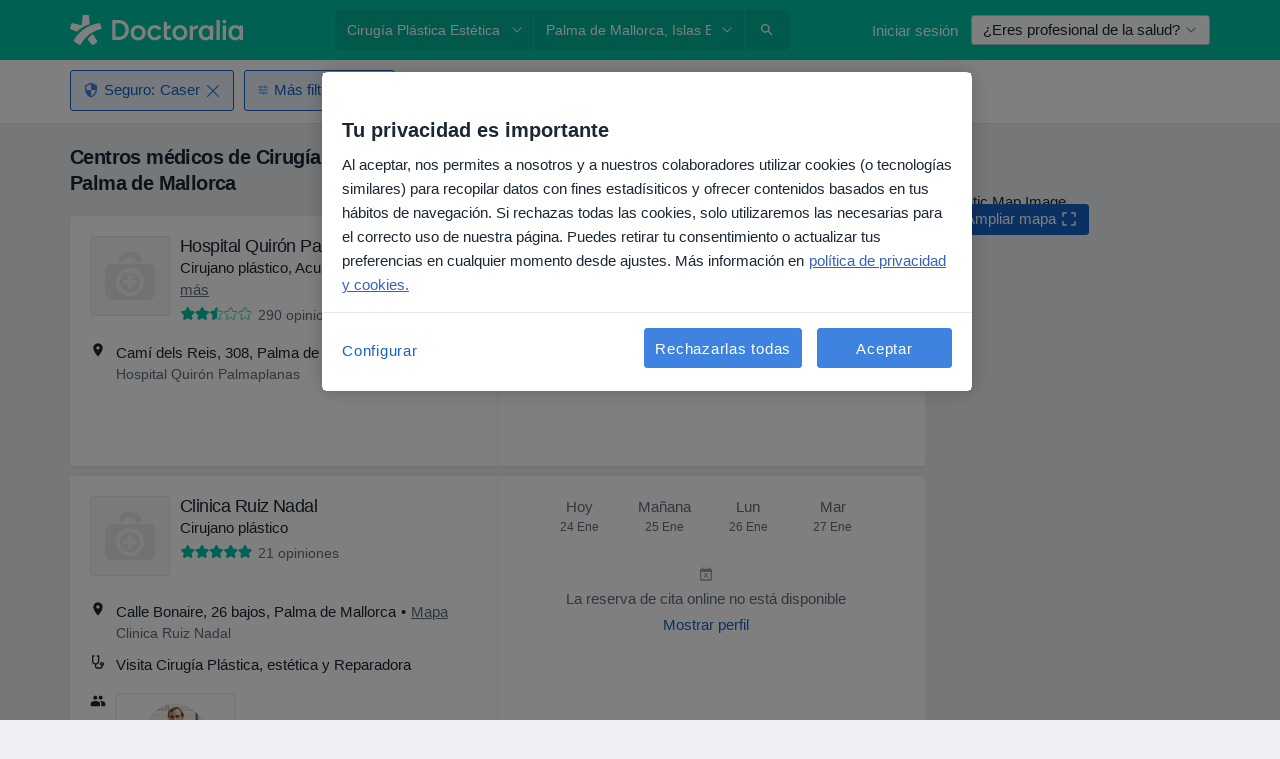

--- FILE ---
content_type: text/html; charset=UTF-8
request_url: https://www.doctoralia.es/clinicas/cirugia-plastica-estetica-y-reparadora/palma-de-mallorca/caser
body_size: 62443
content:

<!DOCTYPE html>
<html lang="es" region="es" class="spaces-height-tweak">
<head>
<!--
--------------------------------
We are looking for outstanding talent! Since you are interested in our code, maybe you are also interested in becoming part of our team.
We look forward to seeing you: https://docplanner.tech/careers
--------------------------------
-->
	
			<link rel="preconnect" href="//cookie-cdn.cookiepro.com"/>
		<link rel="preconnect" href="//platform.docplanner.com/"/>
		
		
		<link rel="preconnect" href="//s3-eu-west-1.amazonaws.com"/>
		<link rel="preconnect" href="//www.googletagmanager.com"/>
		<link rel="preconnect" href="//www.google-analytics.com"/>
		
			
			<link rel="preconnect" href="https://dev.visualwebsiteoptimizer.com" />
			<script type='text/javascript' id='vwoCode'>
				window._vwo_code || (function() {
					var account_id=772888,
						version=2.0,
						settings_tolerance=2000,
						hide_element='body',
						hide_element_style = 'opacity:0 !important;filter:alpha(opacity=0) !important;background:none !important',
						/* DO NOT EDIT BELOW THIS LINE */
						f=false,w=window,d=document,v=d.querySelector('#vwoCode'),cK='_vwo_'+account_id+'_settings',cc={};try{var c=JSON.parse(localStorage.getItem('_vwo_'+account_id+'_config'));cc=c&&typeof c==='object'?c:{}}catch(e){}var stT=cc.stT==='session'?w.sessionStorage:w.localStorage;code={use_existing_jquery:function(){return typeof use_existing_jquery!=='undefined'?use_existing_jquery:undefined},library_tolerance:function(){return typeof library_tolerance!=='undefined'?library_tolerance:undefined},settings_tolerance:function(){return cc.sT||settings_tolerance},hide_element_style:function(){return'{'+(cc.hES||hide_element_style)+'}'},hide_element:function(){return typeof cc.hE==='string'?cc.hE:hide_element},getVersion:function(){return version},finish:function(){if(!f){f=true;var e=d.getElementById('_vis_opt_path_hides');if(e)e.parentNode.removeChild(e)}},finished:function(){return f},load:function(e){var t=this.getSettings(),n=d.createElement('script'),i=this;if(t){n.textContent=t;d.getElementsByTagName('head')[0].appendChild(n);if(!w.VWO||VWO.caE){stT.removeItem(cK);i.load(e)}}else{n.fetchPriority='high';n.src=e;n.type='text/javascript';n.onerror=function(){_vwo_code.finish()};d.getElementsByTagName('head')[0].appendChild(n)}},getSettings:function(){try{var e=stT.getItem(cK);if(!e){return}e=JSON.parse(e);if(Date.now()>e.e){stT.removeItem(cK);return}return e.s}catch(e){return}},init:function(){if(d.URL.indexOf('__vwo_disable__')>-1)return;var e=this.settings_tolerance();w._vwo_settings_timer=setTimeout(function(){_vwo_code.finish();stT.removeItem(cK)},e);var t=d.currentScript,n=d.createElement('style'),i=this.hide_element(),r=t&&!t.async&&i?i+this.hide_element_style():'',c=d.getElementsByTagName('head')[0];n.setAttribute('id','_vis_opt_path_hides');v&&n.setAttribute('nonce',v.nonce);n.setAttribute('type','text/css');if(n.styleSheet)n.styleSheet.cssText=r;else n.appendChild(d.createTextNode(r));c.appendChild(n);this.load('https://dev.visualwebsiteoptimizer.com/j.php?a='+account_id+'&u='+encodeURIComponent(d.URL)+'&vn='+version)}};w._vwo_code=code;code.init();})();
			</script>
			
	
						<link rel="preload" href="//platform.docplanner.com/css/jade-dpuikitv3-ccf4255a.css" as="style"/>
					<link rel="preload" href="//platform.docplanner.com/css/jade-search-9dc41cc5.css" as="style"/>
		
									<link rel="preload" href="//platform.docplanner.com/js/goro-basic-30511e08.js" as="script"/>
					
						<link rel="preload" href="//www.googletagmanager.com/gtm.js?id=GTM-PZ83PG" as="script"/>
			<link rel="preload" href="//www.google-analytics.com/analytics.js" as="script"/>
			
	<meta charset="utf-8"/>
	<title>Centros médicos de Cirugía Plástica, Estética y Reparadora con Caser, Palma de Mallorca | Doctoralia</title>

			
	  <script
    src="//cookie-cdn.cookiepro.com/consent/d1479823-ca53-4dbf-8da0-41286a02ac59/otSDKStub.js?v=202211201558"
    data-id="onetrust-script"
    data-language="es"
    type="text/javascript"
    charset="UTF-8"
    data-domain-script="d1479823-ca53-4dbf-8da0-41286a02ac59"
  ></script>

<script type="text/javascript">
  function OptanonWrapper() {
	    }
</script>
	
	<link rel="search" type="application/opensearchdescription+xml" title="www.doctoralia.es" href="https://www.doctoralia.es/opensearch">

			<meta name="description" content="Los centros médicos de Cirugía Plástica, Estética y Reparadora que aceptan Caser en Palma de Mallorca. Lee opiniones reales de pacientes, consulta precios y reserva cita online  de forma fácil y segura."/>
	<meta name="robots" content="noindex,follow"/>
	<meta property="fb:page_id" content="122601654502559"/>
	
		
				<link rel="canonical" href="https://www.doctoralia.es/clinicas/cirugia-plastica-estetica-y-reparadora/palma-de-mallorca/caser"/>
	
				
<meta property="og:image" content="//platform.docplanner.com/img/es/open-graph/og.png?3060678595" />
	
					
<script type="text/javascript">
	var ZLApp = {
		'APICredentials': {},

		'AppConfig': {},
		'Roles' : {
      'IS_CALL_CENTER_AGENT': false,
			'IS_ZLWORKER' : false,
			'IS_CUSTOMER_CARE' : false,
			'IS_DOCTOR': false,
			'IS_FACILITY': false		},

		'Routes' : {},

		'Storage' : {
			session: sessionStorage,
			local: localStorage
		},

		'Modules': {
			CalendarEditionPage : function() {},
			AlgoliaIndexes : {},
			MapsLoader : {}
		},

		'Experiments': {},

		'pushGAEvent': function(options) {
			$(document).ready(function() {
				// Universal Google Analytics Events

				var layerData = $.extend({
					'event': 'gaTriggerEvent',
					'gaEventCategory': options[0],
					'gaEventAction': options[1],
					'gaEventLabel': options[2],
					'gaEventInteraction': options[4]
				}, options[5]);

				dataLayer.push(layerData);
			});
		},
    'pushHSEvent': function(eventValue) {
		  if (window._hsq && _hsq.push) {
				_hsq.push(["trackEvent", eventValue]);
			}
		},
		"Routing" : {
			"generate" : function(name, object) {
				return ZLApp.NativeRouting.generate(name, object);
			}
		},
		'setStorage': function(type, key, value) {
			try {
				var storage = this.Storage[type];

				storage.setItem( key, JSON.stringify(value) );

				return true;
			} catch (exception) {
				return false;
			}
		},
		'getStorage': function(type, key) {
			try {
				var storage = this.Storage[type];

				if (storage && storage.getItem(key) !== undefined && storage.hasOwnProperty(key) === true) {
					return JSON.parse(storage.getItem(key));
				} else {
					return undefined;
				}
			} catch (exception) {
				return undefined;
			}
		},
		'clearStorage': function(type, key) {
			try {
				var storage = this.Storage[type];
				storage.removeItem( key );
				return true;
			} catch (exception) {
				return false;
			}
		},
	};

	// Object container for old stuff
	window.ZL = {};
</script>


<script type="text/javascript">
	ZLApp.CrmConfig = {
		DEFAULT_CURRENCY_CODE: 'EUR',
		DEFAULT_VAT_RATE: 21,
		WITH_ZEROS: false,
		PRICE_TYPE: 'net',
		WEBSOCKET_DOMAIN: 'ws.doctoralia.es',
		WEBSOCKET_TOKEN: '2c595f7e-ef38-492e-b088-73e553cf86dd',
	};
</script>




<script>
	ZLApp.Const = {
		'AJAX_ROOT_ROUTE': 'www.doctoralia.es',
		'ALGOLIA_API_KEY': '189da7b805744e97ef09dea8dbe7e35f',
		'ALGOLIA_APP_ID': 'docplanner',
		'ALGOLIA_PREFIX': '',
		'ALGOLIA_SUFFIX': '',
		'TESTING_NAME': '',
		'BASE_DOMAIN': 'doctoralia.es',
		'BOOKING_APP_BOOK_VISIT': 'haga-una-cita',
		'BOOKING_APP_BOOK_VISIT_SLOTS': 'seleccionar-fecha',
		'BOOKING_SOURCE_ENABLED': false,
		'BREAKPOINTS': {
			'SCREEN_LG_MIN': 1200,
			'SCREEN_MD_MAX': 1199,
			'SCREEN_MD_MIN': 992,
			'SCREEN_SM_MAX': 991,
			'SCREEN_SM_MIN': 768,
			'SCREEN_XS_MAX': 767,
		},
		'RECAPTCHA_SITE_KEY': '6LcqZDseAAAAANskH60E4kc2VaagJhPoY2sY-FrC',
		'COVID_TEST_ID': '71',
		'FLU_VACCINATION_ID': '',
		'CURRENCY': '0 - 0 €',
		'CURRENT_COUNTRY_NAME': 'España',
		'CURRENT_COUNTRY_PHONE_PREFIX': '+34',
		'CURRENT_ROUTE': 'route_search_facility_filter_specialization_city_insurance_provider',
		'DOCTOR_REGISTRATION_WITHOUT_VERIFICATION': true,
		'DOMAIN': 'www.doctoralia.es',
		'DWH_STATISTICS_URL': 'https://dwh-statistics.doctoralia.es',
		'EVENT_TRACKER_URL': 'https://event-tracker.docplanner.com',
		'FACEBOOK_FANPAGE_URL': '',
		'FACEBOOK_LOCALE': 'es_ES',
		'FACILITY_URL': 'https://www.doctoralia.es/clinicas/__urlname__',
		'FIRST_SOCIAL_LOGIN':  false ,
		'GEOCODER_DOMAIN': 'geocoder.doctoralia.es',
		'GOOGLE_API_KEY': 'AIzaSyAPEkgzgNuQ7h-PLlGo4YqglJ0Ht9RIiPk',
		'GOOGLE_APP_ID': '267292924632-d66am6qgjfhm1b5icrqhvdlvire0dor2.apps.googleusercontent.com',
		'GOOGLE_ONE_TAP_REDIRECT_URL': 'https://www.doctoralia.es/social-connect/es_sso?_redirect=https%3A//www.doctoralia.es/clinicas/cirugia-plastica-estetica-y-reparadora/palma-de-mallorca/caser',
		'HAS_UNIFIED_NAVIGATION': false,
		'HUBSPOT_ECOMMERCE_CONTACT': '',
		'HUBSPOT_ID': '442271',
		'ISO_LOCALE': 'es',
		'IS_LOGGED': false,
		'IS_LOGGED_DOCTOR': false,
		'IS_LOGGED_FACILITY_MANAGER': false,
		'IS_PATIENT_APP': false,
		'IS_PHONE': false,
		'IS_STAGING': false,
		'LANGUAGE_CODE': 'es_ES',
		'LOADER_IMAGE': '<p class="loader"><img src="//platform.docplanner.com/img/general/user-interface/loader-ready-white.gif?1799301098" alt=""/></p>',
		'LOADER_URL': "//platform.docplanner.com/img/general/user-interface/loader-ready-white.gif?1799301098",
		'LOCALE': 'es',
		'MARKETING_CONSENT_IS_INFO': false,
		'MARKETING_CONSENT_PRECHECKED': true,
		'FACILITY_MARKETING_CONSENT_PRECHECKED': true,
		'MIN_QUESTION_CHARACTERS': 50,
		'PAGE_TYPE': '/search_results_visits_new',
		'PATIENT_APP_VERSION': '',
		'PATIENT_REQUEST_BASE_URL': 'https://patient-request.doctoralia.es',
		'PLATFORM_LINK': '//platform.docplanner.com/',
		'POST_CODE_MASK': '99999',
		'PROTOCOL': 'https',
		'REFERER': '',
		'SAAS_BASE_DOMAIN': 'docplanner.doctoralia.es',
		'SAAS_MANAGEMENT_WIDGET_DOMAIN': 'booking-management.doctoralia.es',
		'SEARCH_PATH': "https:\/\/www.doctoralia.es\/buscar",
		'SITE_LANG': 'es',
		'SITE_NAME': 'Doctoralia',
		'SSO_DOMAIN': 'l.doctoralia.es',
		'SSO_SOCIAL_CONNECT': 'https://www.doctoralia.es/social-connect/es_sso?_redirect=',
		'SSO_SOCIAL_CONNECT_REDIRECT_URL': 'https://www.doctoralia.es/social-connect/es_sso?_redirect=https%3A//www.doctoralia.es/clinicas/cirugia-plastica-estetica-y-reparadora/palma-de-mallorca/caser',
		'TERMS_URL': 'https://www.doctoralia.es/terminos-y-condiciones',
		'TIMEZONE': '+01:00',
		'UPPERCASE_RATIO_ON_OPINIONS': 50,
		'USER_ID': null,
		'VISIT_URL': '',
		'WIDGETS_APP_URL': 'widgets.doctoralia.es',
		'SEARCH_APP_URL': 'https://search.doctoralia.es',
		'PSYCHOTHERAPIST_SPECIALIZATION_ID': "",
		'PSYCHOLOGY_SPECIALIZATION_ID': 60,
		'DOCTOR_CALENDAR_WIDGET_WITH_FILTERS_ENABLED': false,
		'USE_FULL_LIST_OF_INSURANCES_IN_CALENDAR_WIDGET': false,
	};

	ZLApp.isRoute = function(route) {
		if (Array.isArray(route)) {
			return route.indexOf(this.Const.CURRENT_ROUTE) > -1;
		}

		return this.Const.CURRENT_ROUTE === route;
	};
</script>


																																																																																																																																																																																																																											
<script>
	ZLApp.Gate = {"GATE_ADDRESS_EDITION_CUSTOM_REFUND_POLICY":true,"GATE_ADDRESS_ONLINE_CONSULTATION":true,"GATE_ADMIN_CHAT_GDPR":true,"GATE_BOOKING_INSURANCE":true,"GATE_BOOKING_DIRECT_INSURANCE":false,"GATE_SHOW_DISABLED_FACILITY_WIDGET":false,"GATE_AGENDA_NON_DOCTORS_FRONTEND_TEST":false,"GATE_CALENDAR_NOTIFICATION_FIND_OTHER_DOCTOR":true,"GATE_CHECK_YOUR_INSURANCE":true,"GATE_CONTEXTUAL_SEARCH_AT_HOMEPAGE":true,"GATE_COOKIE_CONSENT":true,"GATE_COVID_TEST_SEARCH":false,"GATE_FLU_VACCINATION_SEARCH":false,"GATE_CRM_ECOMMERCE_BLACK_FRIDAY":false,"GATE_CRM_ECOMMERCE_BOLETO":false,"GATE_CRM_ECOMMERCE_IBAN":false,"GATE_CRM_ECOMMERCE_IYZICO_ONE_TIME":false,"GATE_CRM_ECOMMERCE_PAYMENTS_TESTIMONIALS":false,"GATE_CRM_ECOMMERCE_PIX":false,"GATE_CRM_ECOMMERCE_PSE":false,"GATE_CRM_ECOMMERCE_SERVIPAG":false,"GATE_CRM_ECOMMERCE_SHOW_CPL_PRICING_DETAILS":false,"GATE_CRM_ECOMMERCE_WEBSITE":false,"GATE_CRM_ECOMMERCE_WEB_PAY":false,"GATE_CRM_ECOMMERCE_HIDE_PACKAGING_LANDING_CONTACT_FORM":false,"GATE_CRM_ECOMMERCE_TERMS_DETAILS":false,"GATE_CRM_ECOMMERCE_PAYMENT_TERMS":false,"GATE_CRM_IYZICO":false,"GATE_CRM_PAYU":false,"GATE_CRM_USE_SCA_AUTHENTICATION_FLOW":true,"GATE_CRM_USE_SCA_AUTHENTICATION_FLOW_SELECTIVE_BINS":false,"GATE_CRM_REFERRAL_PROGRAM_URL_REDESIGN":false,"GATE_DIRECT_INSURANCES":false,"GATE_DOCTOR_CALENDAR_FILTERS":true,"GATE_DOCTOR_LICENSE_NUMBER":true,"GATE_DOCTOR_PROFILE_TOP_BANNER_TOUCHPOINT":true,"GATE_DOCTOR_REGISTRATION_EMAIL_CONFIRMATION":false,"GATE_DOCTOR_STATISTICS_VIDEO":true,"GATE_OPENING_HOURS":false,"GATE_ECOMMERCE_PREMIUM_LANDING_MODAL":true,"GATE_ECOMMERCE_PREMIUM_LANDING_MODAL_MARKETING":false,"GATE_ECOMMERCE_PRICING_WEBSITE_ON_DEFAULT":false,"GATE_ECOMMERCE_WEBSITE_TOGGLE_ADDITIONAL_TEXT":false,"GATE_ECOMMERCE_THANK_YOU_PAGE_NEW_ONBOARDING_WIZARD":true,"GATE_ECOMMERCE_UNPAID_INVOICES_MODAL":false,"GATE_PRELOAD_GTM":true,"GATE_ENABLE_LICENSE_NUMBER_VERIFICATION":false,"GATE_FACILITY_CALENDAR_SERVICE_STEP":true,"GATE_FACILITY_CALENDAR_SORT_BY_NAME":false,"GATE_FACILITY_PROFILE_TOP_BANNER_TOUCHPOINT":true,"GATE_FACILITY_REGISTRATION":true,"GATE_FACILITY_REGISTRATION_EMAIL_CONFIRMATION":true,"GATE_FACILITY_SERVICES_TABLE":true,"GATE_REFACTORED_FACILITY_ITEM_ABOUT":false,"GATE_FIND_ANOTHER_SPECIALIST_WHEN_NO_AVAILABILITY":false,"GATE_GDPR_MARKETING_CONSENT_MANDATORY":false,"GATE_GDPR_REGISTRATION_INFORMATION":true,"GATE_GENERAL_MARKETING_AGREEMENT":false,"GATE_GOOGLE_ONE_TAP_LOGIN":false,"GATE_HIDE_NEARBY_DOCTORS_ON_NON_COMMERCIAL_PROFILE":false,"GATE_HIDE_PRICES_FOR_PATIENTS_WITH_INSURANCE":true,"GATE_HOMEPAGE_PATIENT_APP_BANNER":true,"GATE_HUBSPOT":true,"GATE_INSURANCE_PLANS":false,"GATE_LOCATION_DETAILS":true,"GATE_MODERATION_DOCTOR_ITEM_REQUIRED":false,"GATE_MODERATION_DOCTOR_ITEM_SPECIALIZATION":false,"GATE_MODERATION_DOCTOR_SPECIALIZATION":true,"GATE_MODERATION_EDIT_OPINION_BY_MODERATOR":true,"GATE_MODERATION_OPINION_TRUST_SCORE_DISPLAY":true,"GATE_MODERATION_AUTOMODERATOR_PARAMS_BUTTON_DISPLAY":true,"GATE_MODERATION_PANEL_DOCTOR_NEW_BY_SELF":false,"GATE_MODERATION_SPECIALIZATION_DOCUMENT_VERIFICATION":true,"GATE_NEW_SEARCH_DISTRICT_FILTERS":false,"GATE_NEW_SEARCH_FORCE_DOCTORS_ON_LANDING_PAGES":false,"GATE_NEW_SEARCH_ONLINE_CONSULTATION_BANNER":true,"GATE_NEW_SEARCH_PATIENT_APP_BANNER":true,"GATE_ONLINE_CONSULTATION_CALENDAR_PAYMENT_TIP":true,"GATE_ONLINE_LANDING_REAL_TESTIMONIALS":true,"GATE_OPINIONS_NEW_FLOW_SAMPLE_OPINIONS":false,"GATE_OPINIONS_NEW_FLOW_REQUIRE_LOGIN_JUST_BEFORE_SUBMIT":false,"GATE_OPINION_SIGNATURE_HIDE":false,"GATE_OPINION_SORTING_SHOW":false,"GATE_PB_DECIMAL_PART_IN_PRICES":true,"GATE_ENABLE_ALL_PATIENT_APP_BANNER":true,"GATE_ENABLE_BROWSER_CHAT_PATIENT_APP_BANNER":true,"GATE_QA_PATIENT_APP_BANNER":true,"GATE_USE_NEW_MESSENGER_APP":true,"GATE_CHAT_ENABLE_NEW_ON_LOAD_BANNER":true,"GATE_CHAT_ENABLE_NEW_ON_LOAD_CONFIRMATION_BANNER":true,"GATE_DEEPLINK_SEND_DIRECT_REGISTRATION_TRACKING":true,"GATE_DLP_VWO_EXPERIMENT_ENABLED":false,"GATE_ENABLE_DLP_SURVEY":false,"GATE_Q_AND_A":true,"GATE_Q_AND_A_ALLOW_PRIVATE_QUESTIONS":false,"GATE_Q_AND_A_ANSWER_MODERATION":false,"GATE_Q_AND_A_PRIVATE_QUESTIONS_PANEL_VUE":false,"GATE_RECURRING_CREDIT_CARD_PAYMENT":true,"GATE_SAVE_DOCTOR_PROFILE":true,"GATE_SAVE_DOCTOR_PROFILE_NON_LOGGED":true,"GATE_SENTRY_JS":true,"GATE_DATADOG_RUM_JS":true,"GATE_SENTRY_PERFORMANCE_TRACING":true,"GATE_SEO_ENABLE_NEW_DOCTOR_HOMEPAGE_SECTION":true,"GATE_SHOW_ADDRESS_FACILITY_WARNING":true,"GATE_SHOW_DOCTOR_PROFILE_EDITION_DESCRIPTION":true,"GATE_HIDE_REQUEST_SERVICES":false,"GATE_SHOW_GDPR_CHECKBOX":false,"GATE_SHOW_PHONE_ON_NON_COMMERCIAL_DOCTORS":false,"GATE_SLOT_RELEASED":false,"GATE_STRONG_PASSWORD_VALIDATOR":true,"GATE_TIMEZONE_ONLINE_CONSULTATION":true,"GATE_TURKISH_LAW_COMPLIANCE":false,"GATE_USER_REGISTRATION_EMAIL_CONFIRMATION":true,"GATE_VUE_LOCATION_AUTOCOMPLETE_LOGS":false,"GATE_VUE_WIDGETS":true,"GATE_WEBSOCKETS":true,"GATE_MODERATION_SPECIALIZATION_DOCUMENT_VERIFICATION_SENT_EMAIL":false,"GATE_TEST_ACCOUNTS_DASHBOARD_FACILITY_ACCOUNTS_TOGGLE":true,"GATE_OPINION_ACTIVATION_AND_EMAIL_VERIFICATION_VIA_EMAIL":false,"GATE_RECAPTCHA_ENTERPRISE_OPINIONS_FLOW":true,"GATE_OPINIONS_REMOVE_OTHER_FROM_LOCATION_DROPDOWN":false,"GATE_ECOMMERCE_USE_IFRAME":false,"GATE_DOCTOR_REGISTRATION_MODERATION_PANEL":true,"GATE_CRM_FIRST_CLASS_ECOMMERCE_PROMOTION":false,"GATE_OPINIONS_FOR_FACILITIES":false,"GATE_UNSUBSCRIBE_SMS_FOOTER":true,"GATE_OPINIONS_FACILITY_DOCTOR_DROPDOWN":false,"GATE_OPINIONS_FACILITY_ADDRESSES_DROPDOWN":false,"GATE_PATIENT_REQUEST_BUTTON":false,"GATE_ENABLE_PATIENT_REQUEST_WEBVIEW":false,"GATE_USE_NEW_PATIENT_REQUEST_PAGE":false,"GATE_PATIENT_REQUEST_VERIFICATION_STEP":false,"GATE_DOCTOR_OUT_OF_OFFICE":false,"GATE_GET_DOCTOR_CERTIFICATE":true,"GATE_CRM_ECOMMERCE_PACKAGING_LANDING":true,"GATE_CRM_ECOMMERCE_PACKAGING_LANDING_HIDE_ICONS":false,"GATE_CRM_ECOMMERCE_CUSTOMER_SUPPORT_SECTION":true,"GATE_REQUEST_PROFILE_CHANGES_WITH_TEXT_BOX":false,"GATE_FETCH_CUSTOMER_DATA_BY_TAX_NUMBER":false,"GATE_ECOMMERCE_ACCEPT_COMPANY_GMB":true,"GATE_CRM_CUSTOMER_TAX_NUMBER_NOT_REQUIRED":false,"GATE_BULK_OBJECT_VERIFICATION":true,"GATE_USER_TOOL_V2":true,"GATE_BANNER_REDIRECT_TO_LISTING":true,"GATE_SHOULD_CHECK_BOOKABLE_SERVICES_ON_FACILITY_PROFILE":true,"GATE_SHOULD_CHECK_BOOKABLE_DOCTORS_ON_FACILITY_PROFILE":true,"GATE_NEW_SEARCH_HIDE_DOCTOR_SERVICES":false,"GATE_SHOW_PRICE_INCREASE_MODAL":false,"GATE_OPINIONS_ABUSE_REPORT_VIA_EMAIL_POSSIBLE":false,"GATE_TRUST_BANNER_CERTIFICATES_PL":false,"GATE_USE_TEST_COOKIEPRO":false,"GATE_CHAT_SEND_HEALTH_PROFILE_BUTTON":false,"GATE_DOCTOR_SPECIALIZATION_IN_PROGRESS":false,"GATE_PATIENT_APP_EVENT_INTERCEPTOR":true,"GATE_DP_SPACES_HEADER":true,"GATE_CRM_ECOMMERCE_PACKAGING_LANDING_FUTURE_PRICINGS":false,"GATE_DE_SEARCH_FILTER_SLOTS_BY_INSURANCE_PROVIDER":false,"GATE_ENABLE_EFR_DEEPLINK_PARAM":true,"GATE_ENABLE_UNLEASH_FOR_DLP":true,"GATE_ENABLE_UNLEASH_CACHING_FOR_DLP":false,"GATE_VISIBILITY_SPACE_PROMO_MATERIALS_PAGE":true,"GATE_FACILITY_PROFILE_PRICE_RANGES":true,"GATE_VISIBILITY_SPACE_FIRST_CLASS_PAGE":true,"GATE_FACILITY_PROFILE_GROUP_SERVICES_BY_DESCRIPTION":true,"GATE_OPINION_VERIFIED_BY_PAYMENT":true,"GATE_OPINION_MERGED_VERIFICATION_BADGES_FRONTEND":true,"GATE_NEW_DOCTOR_REGISTRATION_FLOW":true,"GATE_PRE_REGISTER_STEP":true,"GATE_DOCTOR_WELCOME_MODAL":true,"GATE_Q_AND_A_PATIENT_PANEL_SHOW_ALL":true,"GATE_SEARCH_MED24_BANNER":false,"GATE_DOCTOR_DASHBOARD":true,"GATE_NEW_SERVICES_SECTION_WITH_CUSTOM_NAMES":true,"GATE_SAAS_FOR_FREEMIUM":false,"GATE_FIRST_CLASS_LANDING_PAGE_MODALITIES":false,"GATE_CALENDAR_REQUEST_PHONE_NUMBER":true,"GATE_SHOW_ASK_FOR_CALENDAR_MODAL":true,"GATE_GOOGLE_ONE_TAP_LOGIN_MOVED_FROM_GTM":true,"GATE_SHOW_STATISTICS_ICON":true,"GATE_DOCTOR_DASHBOARD_CALENDAR_REQUESTS":true,"GATE_ENABLE_SAAS_INSURANCE_CONFIGURATION":true,"GATE_INSURANCE_CONFIGURATION_TEMPORARY_PMS_WORKAROUND":false,"GATE_SHOW_NEAR_ME":true,"GATE_OOPS_WIDGET":true,"GATE_FACILITY_PROFILE_MERGE_SERVICES_FOR_MULTIPLE_SPECS":true,"GATE_CRM_SHOW_ECOMMERCE_SECURE_PAYMENT_TEXT":true,"GATE_DOCTOR_PROFILE_EDITION_GENDER_ALLOW_OTHER":true,"GATE_ENABLE_ADDITIONAL_ONLINE_RESULTS_EXPERIMENT":true,"GATE_ENABLE_RADIUS_SEARCH_RESULTS_EXTENSION":true,"GATE_CRM_SHOW_ECOMMERCE_NOA_TERMS_2":false,"GATE_PHARMACIES_SEARCH":false,"GATE_SEARCH_ASSISTANT_EXPERIMENT_AUTO_SHOW":false,"GATE_SEARCH_ASSISTANT_BANNER_EXPERIMENT":true,"GATE_SEARCH_ASSISTANT_EXPERIMENT_SA_FROM_AUTOCOMPLETE":true,"GATE_SEARCH_ASSISTANT_BANNER_MIXED_QUESTIONS_EXPERIMENT":false,"GATE_VISIBILITY_EXPERIMENT":false,"GATE_BOOKING_PUBLIC_INSURANCE_FLOW_FRONTEND":false,"GATE_SEARCH_INSURANCE_LISTINGS_FILTER_PROCESSING":false,"GATE_MARKETPLACE_PAYMENTS_BNPL_RESCHEDULES":true,"GATE_VISIBILITY_ADDRESS_EDITOR_VALIDATION_DOCTOR":true,"GATE_VISIBILITY_ADDRESS_EDITOR_VALIDATION_FACILITY":true,"GATE_DOCTOR_NEW_MODERATION_NEW_ENDPOINT":true,"GATE_PB_INSURANCES_AVAILABILITY_SEARCH":false,"GATE_VISIBILITY_SA_HIDE_LIVE_LOCATION_QUESTION":false,"GATE_PB_AB_TEST_AVAILABILITY_CALENDAR":false,"GATE_CRM_NOA_PROMO_BLACK_FRIDAY":false,"GATE_CRM_NOA_PROMO_BLACK_FRIDAY_PRICE_INFO":false,"GATE_DOCTOR_REGISTRATION_LICENSE_REQUIRED_BY_SPECIALIZATION":false,"GATE_SUPPORT_DOCUMENT_UPLOAD_WITH_LICENSE_NUMBER":false,"GATE_ADDRESS_EDITOR_STREET_NUMBER_NOT_MANDATORY":false,"GATE_VISIBILITY_FC_PAGE_BLACK_FRIDAY_PROMO":false,"GATE_KEEP_DOCTOR_LICENSE_NUMBER_HIDDEN_IN_PROFILE":false,"GATE_VISIBILITY_WATSONIZED_WIDGET_CONFIGURATION":false,"GATE_DOCTOR_REGISTRATION_LICENSE_NUMBER_PAGE":false,"GATE_DOCTOR_REGISTRATION_VALUE_PROPOSITION_ASIDE":true,"GATE_ADDRESS_EDITOR_ZIP_CODE_NOT_MANDATORY":false,"GATE_ENABLE_SASS_ONLY_WIDGET_BY_DEFAULT":false,"GATE_DISPLAY_LINK_WHITE_LABEL_WIDGET":false};

	ZLApp.isGranted = function(gate) {
		return this.Gate[gate];
	};
</script>


	<script>
		ZLApp.Lang = {
						"@Disease": "enfermedad",
			"@List": "lista",
			"@Map": "mapa",
			"abandoned_cart_button": "Confirmar fecha",
			"abandoned_cart_description": "Para reservar una cita correctamente es necesario completar el proceso.",
			"abandoned_cart_header": "La cita no ha sido confirmada todav\u00eda",
			"add": "A\u00f1adir",
			"add_patient": "A\u00f1adir paciente",
			"address": "Direcci\u00f3n",
			"addresses_with_no_online_booking": "Consultas sin reserva online",
			"advance_schedule_calendar_address": "Direcci\u00f3n",
			"agenda_visit_manage_cancel_visit_modal": "La visita ha sido cancelada.",
			"agenda_visit_manage_confirm_visit_modal": "\u00a1Gracias! Por favor, sea puntual.",
			"are_you_sure": "\u00bfEst\u00e1 usted seguro?",
			"autocomplete_disease": "Enfermedad",
			"autocomplete_loading": "Estamos buscando resultados",
			"autocomplete_search_empty": "\u00bfQu\u00e9 est\u00e1s buscando?",
			"autocomplete_search_prefix": "Buscar",
			"autocomplete_specialization": "Especialidad",
			"booking_sms_conf_after_resend_hint": "\u00a1Te hemos enviado otro SMS! Esta vez deber\u00eda llegar en menos de 2 minutos.",
			"brand_doctors": "especialistas",
			"calendar_placeholder_title": "Reserva de cita en Doctoralia",
			"call": "Ll\u00e1manos",
			"cancel": "Cancelar",
			"changes_sent_to_moderation": "Los cambios se han enviado a los moderadores. El contenido previo al cambio no ser\u00e1 visible hasta que finalice el proceso de moderaci\u00f3n.",
			"chat_error_message": "Por favor, actualice la p\u00e1gina para ver los \u00faltimos mensajes.",
			"check_other_calendars": "Ver direcciones con calendario online",
			"clinics_autocomplete": "Centro m\u00e9dico",
			"close": "Cerrar",
			"comment_should_not_capitalize": "Los comentarios no pueden ser en may\u00fasculas por completo",
			"comment_to_short": "Una opini\u00f3n debe tener una como m\u00ednimo %minCharacters% caracteres. La opini\u00f3n introducida solo tiene %currentCount% caracteres.",
			"common_refresh": "Actualizar",
			"components.question.doctor.book": "Reservar cita",
			"confirm_when_slot_remove": "\u00bfEst\u00e1 seguro de que quiere eliminar este intervalo de tiempo?",
			"congratulations_reminders_set": "\u00a1Enhorabuena! El recordatorio ya est\u00e1 preparado.",
			"currency_suffix": "%{currency_code} \u20ac",
			"disable": "desactivar",
			"doctor_all_addresses": "Consultas (%{count})",
			"doctor_all_addresses_one": "Consulta",
			"doctor_autocomplete": "Especialista",
			"doctor_edition_facility_type_header": "Tipo de direcci\u00f3n",
			"doctor_edition_online_office_name": "Nombre de la consulta online",
			"doctor_opinions_show_opinions": "Mostrar opiniones",
			"doctor_profile_add_opinion": "Dejar una opini\u00f3n",
			"doctor_service": "Servicio",
			"doctor_verificated_successfully": "Este doctor ha confirmado la validez de la informaci\u00f3n en su perfil.",
			"doctor_with_calendar": "Sin citas",
			"edit": "Editar",
			"edit_visit_patient": "Editar paciente",
			"enable": "activar",
			"errorTryLater": "Ha ocurrido un error. Int\u00e9ntelo de nuevo m\u00e1s tarde.",
			"error_while_uploading_photos": "Nuestro servidor est\u00e1 teniendo problemas para procesar las fotos. Por favor, reduzca el tama\u00f1o de las fotos o s\u00fabalas de una en una.",
			"expand_map": "Ampliar mapa",
			"facility": "Centro m\u00e9dico",
			"facility_listing_context_alert": "Al cambiar la especialidad, direcci\u00f3n o especialista puede que el servicio que hab\u00edas elegido ya no est\u00e9 disponible, o bien que no est\u00e9 cubierto por tu aseguradora.",
			"facility_name_plaxeholder": "P. ej. Hospital de la ciudad de Boston",
			"fieldNotEmpty": "Este campo no puede estar vac\u00edo",
			"filter_info_box": "Usa los filtros para encontrar los especialistas y centros m\u00e9dicos que mejor se adaptan a ti.",
			"finish": "Finalizar",
			"forward": "Siguiente",
			"from": "Desde",
			"generic-book-appointment": "Reservar cita",
			"google_calendar_cancel_sync_text": "\u00bfEst\u00e1s seguro de que quieres cancelar la sincronizaci\u00f3n?",
			"import_address_name": "Nombre de la consulta",
			"incorrect_date": "La fecha introducida es incorrecta",
			"insurance_box_title": "\u00bfBuscas especialista con una aseguradora en concreto? Consulta nuestras opciones",
			"internal_number_warning": "Introduce el siguiente n\u00famero cuando se haya establecido la conexi\u00f3n:",
			"less": "ver menos",
			"link_doctor_to_clinic.choose_clinic.placeholder": "Empiece a escribir para encontrar su centro",
			"link_doctor_to_clinic.choose_clinic.title": "Seleccione el centro donde trabaja",
			"loadingWait": "Cargando. Por favor, espere...",
			"map": "mapa",
			"map_empty_state_CTA": "Mueve el mapa o al\u00e9jalo para ver resultados",
			"map_empty_state_copy_generic": "No hay ning\u00fan especialista aqu\u00ed",
			"map_empty_state_copy_spec": "No hay ning\u00fan %dentista% aqu\u00ed",
			"map_search": "Buscar en esta zona",
			"map_test_modal_CTA": "Volver al listado de especialistas",
			"map_test_modal_text": "Estamos creando un mapa que te ser\u00e1 mucho m\u00e1s \u00fatil. \u00a1Estar\u00e1 disponible pr\u00f3ximamente!",
			"map_test_modal_text_headline": "Esperamos poder tenerlo pronto.",
			"mobile_sign_as": "Iniciar sesi\u00f3n como",
			"mobile_specialization": "Especialidad",
			"mobile_visit_try_again": "Intentar de nuevo",
			"more": "ver m\u00e1s",
			"move_visit": "Cambiar la fecha de la cita",
			"no": "No",
			"no_calendar_in_your_location": "Esta direcci\u00f3n no tiene calendario online.",
			"no_open_slots": "No ofrece la reserva online de cita",
			"no_results_for": "No hay resultados para la b\u00fasqueda ",
			"no_slots_facility_cta": "Mostrar perfil",
			"no_slots_facility_info": "Ning\u00fan profesional de este centro tiene citas disponibles",
			"online_consultation_doc_card_label": "Ofrece consultas online",
			"pagination_next": "Siguiente",
			"pagination_previous": "Anterior",
			"panel_delete-me-modal_no": "Mantener la cuenta",
			"panel_delete-me-modal_yes": "Eliminar cuenta",
			"patient_visit_cancel_modal_confirm": "\u00bfSeguro que desea cancelar esta visita?",
			"patients_marketing_consent_modal_cta_no": "No, gracias",
			"patients_marketing_consent_modal_cta_yes": "S\u00ed, quiero recibir informaci\u00f3n de Doctoralia",
			"patients_marketing_consent_modal_desc": "Recibe informaci\u00f3n promocional sobre nuevas funcionalidades y servicios. De esta forma podr\u00e1s aprovechar Doctoralia al m\u00e1ximo para cuidar de tu salud y la de los tuyos.",
			"patients_marketing_consent_modal_legal_txt": "Para compartir las novedades de Doctoralia, necesitamos tu consentimiento. Puedes revocarlo en cualquier momento.",
			"patients_marketing_consent_modal_legal_txt_learn_more": "Aprende m\u00e1s sobre nuestra pol\u00edtica de privacidad.",
			"patients_marketing_consent_modal_legal_txt_tooltip": "Necesitamos tu consentimiento para ofrecerte la mejor experiencia con Doctoralia. Recuerda que puedes revocar tu consentimiento en cualquier momento. <a href=\"https:\/\/www.doctoralia.es\/privacidad\">Saber m\u00e1s sobre la pol\u00edtica de privacidad.<\/a>",
			"patients_marketing_consent_modal_title": "No te pierdas nada",
			"price_from": "Desde %price%",
			"provide_visit_location": "La ubicaci\u00f3n de la cita es obligatoria",
			"qna_question_delete_confirm": "\u00bfSeguro que quiere borrar esta pregunta?",
			"rate_error": "Para a\u00f1adir una opini\u00f3n tiene que elegir la calificaci\u00f3n",
			"registration.facility.user_position.doctor": "Especialista",
			"reminder_removed": "El recordatorio ha sido eliminado",
			"remove_slot_error_message": "No hemos podido eliminar el slot",
			"removing": "Eliminando",
			"reset_filters": "Restablecer",
			"saving": "Guardando...",
			"search_all_filters": "Todos los filtros",
			"search_calendar_missing": "No hay ning\u00fan calendario disponible",
			"search_doctors": "Buscar doctores",
			"search_error_no_location": "No se puede determinar la ubicaci\u00f3n del usuario",
			"search_filter_calendar": "Reserva de cita en Doctoralia",
			"search_filter_calendar_description": "Mostrar solo especialistas con los que pueda reservar la cita a trav\u00e9s de Doctoralia",
			"search_filter_clinics": "Centros m\u00e9dicos",
			"search_filter_dates_per_date": "Fecha de la cita",
			"search_filter_diseases": "Enfermedades",
			"search_filter_districts": "Distritos",
			"search_filter_doctors": "Especialistas",
			"search_filter_doctors_clinics": "Profesionales y centros m\u00e9dicos",
			"search_filter_entity_type": "Resultados a mostrar",
			"search_filter_insurances": "Aseguradora",
			"search_filter_kids_friendly": "Atiende ni\u00f1os",
			"search_filter_kids_friendly_description": "Especialistas que atienden ni\u00f1os",
			"search_filter_payment_methods": "M\u00e9todo de pago",
			"search_filter_services": "Servicios",
			"search_filter_specializations": "Especialidad",
			"search_in_doctors": "Busca \"%{QUERY}\" en especialistas",
			"search_in_facilities": "Busca \"%{QUERY}\" en centros m\u00e9dicos",
			"search_see_profile": "Ver el perfil",
			"search_sort_by": "Ordenar por",
			"search_sorter": "Orden",
			"search_sorter_availability": "Cita disponible m\u00e1s cercana",
			"search_sorter_factor_based": "Recomendados",
			"search_sorter_rating": "Mejor valorados",
			"search_sorter_recommended": "recomendados",
			"search_whole_website": "Buscar \"%phrase%\" en toda la web",
			"selectService": "Selecciona un servicio",
			"selectSpecialization": "Seleccione especialidad",
			"select_choose": "- Escoja una opci\u00f3n -",
			"selected": "Seleccionado",
			"send_opinion": "Env\u00ede opiniones",
			"services_and_prices_no_price": "Precio sin especificar",
			"set_visit_button": "Reservar cita",
			"show_all_cities": "Todas las ciudades",
			"show_more": "ver m\u00e1s",
			"show_phone": "Ver tel\u00e9fono",
			"show_yesterday": "Mostrar ayer",
			"super_doctor_mail_CTA_see_all_opinions": "Ver todas las opiniones",
			"terms_of_visits_addition": "A\u00f1adiendo fechas de consultas",
			"toast_remove_slot_title": "\u00a1Plazo eliminado!",
			"toast_undo_remove_slot_title": "\u00a1Slot restaurado!",
			"unexpected_error": "Ha ocurrido un error inesperado",
			"unsaved_changes": "Algunos cambios todav\u00eda no est\u00e1n guardados. \u00bfQuiere permanecer en esta p\u00e1gina para guardarlos?",
			"validation.email": "Es necesario introducir una direcci\u00f3n de correo electr\u00f3nico v\u00e1lida",
			"validation.maxLength": "Por favor, introduzca %{max} caracteres como m\u00e1ximo.",
			"validation.minLength": "Este valor es demasiado corto. Debe contener %{min} o m\u00e1s caracteres.",
			"validation.required": "Este campo es obligatorio",
			"validator_email": "Es necesario introducir una direcci\u00f3n de correo electr\u00f3nico v\u00e1lida",
			"validator_required": "Este campo es obligatorio",
			"visit_details_saving_progress": "Guardando\u2026",
			"visit_details_visit_cancelled": "Reserva cancelada",
			"visit_out_of_schedule": "La visita est\u00e1 fuera del horario",
			"visit_report_select_all": "Seleccionar todo",
			"visit_select_date": "Seleccionar la fecha de la cita",
			"wait_a_moment": "Un momento, por favor...",
			"warning": "Sugerencia",
			"we_are_checking_your_localization": "Estamos buscando tu ubicaci\u00f3n...",
			"widget_default_specialist": "Especialista",
			"widget_show_reviews": "Mostrar opiniones",
			"yes": "Si",
			"you_have_x_custom_calendar_configs": "Tiene $amount semanas con el horario cambiado",
			"you_need_characters": "Necesita escribir: %{currentCount} caracteres m\u00e1s.",
			"your_account_demo_1": "As\u00ed funciona el listado de visitas",
			"your_account_demo_2": "Puedes elegir una fecha del calendario en lugar de hacer scroll",
			"your_account_demo_3": "Puedes reservar cita con solo 1 clic",
			"your_account_demo_4": "Puedes elegir de entre una lista de direcciones",
			"your_account_demo_5": "Puedes editar las visitas previamente reservadas por ti",
			"your_account_demo_6": "Cliquea en la lista para ver informaci\u00f3n detallada",
	
			'all_specs': 'Todas\u0020las\u0020especialidades',
			'banner_promote_app_cta_2': 'Ir\u0020a\u0020la\u0020app',
			'banner_promote_app_text_1': 'Descarga\u0020nuestra\u0020App\u0020y\u0020vive\u0020la\u0020mejor\u0020experiencia\u0020para\u0020el\u0020cuidado\u0020de\u0020tu\u0020salud',
			'call_center_info_placeholder_transport': 'p.\u0020ej.\u0020\u0022El\u0020acceso\u0020al\u0020edificio\u0020se\u0020hace\u0020desde\u0020la\u0020puerta\u0020plateada,\u0020situada\u0020enfrente\u0020del\u0020centro\u0020comercial.\u0020Puedes\u0020llegar\u0020f\u00E1cilmente\u0020con\u0020la\u0020l\u00EDnea\u0020roja\u0020del\u0020metro\u0022',
			'directions_parking': 'Indicaciones\u0020para\u0020llegar',
			'docplanner_payments_action_required': 'Pagos\u0020\u002D\u0020Acci\u00F3n\u0020requerida',
			'docplanner_payments_action_required_tip1': 'Debe\u0020actualizar\u0020su\u0020cuenta.',
			'docplanner_payments_action_required_tip2': 'Vaya\u0020a\u0020la\u0020p\u00E1gina\u0020web\u0020de\u0020nuestro\u0020proveedor\u0020de\u0020pagos\u0020para\u0020completar\u0020la\u0020infomaci\u00F3n\u0020necesaria.',
			'docplanner_payments_action_required_update_button': 'Ir\u0020ahora',
			'doctor_edition_remote_instructions_header': 'C\u00F3mo\u0020conectarse\u0020a\u0020la\u0020consulta',
			'doctor_edition_remote_instructions_placeholder': 'Escriba\u0020las\u0020instrucciones\u0020aqu\u00ED',
			'doctor_edition_remote_instructions_tip': 'Escriba\u0020todos\u0020los\u0020detalles\u0020necesarios.\u0020Su\u0020email\u0020y\u0020n\u00FAmero\u0020de\u0020tel\u00E9fono\u0020solo\u0020los\u0020ver\u00E1n\u0020los\u0020pacientes\u0020tras\u0020reservar\u0020la\u0020cita.',
			'doctor_panel_address_details': 'Esta\u0020informaci\u00F3n\u0020ayudar\u00E1\u0020a\u0020los\u0020pacientes\u0020a\u0020encontrar\u0020su\u0020consulta\u0020m\u00E1s\u0020f\u00E1cilmente.\u0020Puede\u0020indicar\u0020c\u00F3mo\u0020acceder\u0020al\u0020edificio\u0020de\u0020entrada,\u0020c\u00F3mo\u0020llegar\u0020con\u0020transporte\u0020p\u00FAblico,\u0020etc.',
			'has_unpaid_invoices_btn': 'Elegir\u0020m\u00E9todo\u0020de\u0020pago',
			'has_unpaid_invoices_content': 'Puedes\u0020pagarla\u0020online\u0020o\u0020mediante\u0020transferencia\u0020bancaria.',
			'has_unpaid_invoices_title': 'Tu\u0020cuenta\u0020tiene\u0020una\u0020factura\u0020pendiente\u0020de\u0020pago.',
			'marketplace_account_rejected_account_apology_information': 'Le\u0020pedimos\u0020disculpas\u0020por\u0020el\u0020inconveniente\u0020y\u0020le\u0020agradecemos\u0020su\u0020paciencia.',
			'marketplace_account_rejected_account_header': 'Pagos\u0020\u002D\u0020Su\u0020cuenta\u0020ha\u0020sido\u0020suspendida\u0020temporalmente',
			'marketplace_account_rejected_account_header_description': 'Su\u0020cuenta\u0020ha\u0020sido\u0020suspendida\u0020temporalmente\u0020por\u0020nuestro\u0020proveedor\u0020de\u0020pago.',
			'marketplace_account_rejected_account_work_in_progress': 'Estamos\u0020trabajando\u0020\u0020para\u0020que\u0020vuelva\u0020a\u0020estar\u0020funcionando\u0020completamente.',
			'pricing-terms-modal-unilateral-changed-of-plan-title': 'Important\u003A\u0020unilateral\u0020contract\u0020change',
			'pricing-terms-modal-unilateral-changed-of-plan-descr': 'In\u0020order\u0020to\u0020keep\u0020providing\u0020you\u0020an\u0020ever\u002Dincreasing\u0020quality\u0020of\u0020our\u0020services,\u0020your\u0020current\u0020\u0022Premium\u0022\u0020subscription\u0020is\u0020being\u0020replaced\u0020with\u0020plans\u0020carefully\u0020calibrated\u0020to\u0020the\u0020real\u0020needs\u0020of\u0020each\u0020specialist.',
			'pricing-terms-modal-unilateral-changed-of-plan-cta': 'Read\u0020more',
			'address_editor_select_street_from_the_list': 'Elige\u0020una\u0020calle\u0020de\u0020la\u0020lista',
			'address_editor_select_city_from_the_list': 'Elige\u0020una\u0020ciudad\u0020de\u0020la\u0020lista',
			'address_editor_street_number_missing': 'Selecciona\u0020una\u0020direcci\u00F3n\u0020con\u0020calle\u0020y\u0020n\u00FAmero',
			'address_editor_invalid_street_address': 'Esta\u0020direcci\u00F3n\u0020no\u0020existe.\u0020Por\u0020favor,\u0020selecciona\u0020una\u0020direcci\u00F3n\u0020entre\u0020las\u0020opciones\u0020sugeridas.',
			'month': {
				'0': 'enero',
				'1': 'febrero',
				'2': 'marzo',
				'3': 'abril',
				'4': 'mayo',
				'5': 'junio',
				'6': 'julio',
				'7': 'agosto',
				'8': 'septiembre',
				'9': 'octubre',
				'10': 'noviembre',
				'11': 'diciembre',
			},
			'monthShort': {
				'0': 'Ene',
				'1': 'Feb',
				'2': 'Mar',
				'3': 'Abr',
				'4': 'May',
				'5': 'Jun',
				'6': 'Jul',
				'7': 'Ago',
				'8': 'Sep',
				'9': 'Oct',
				'10': 'Nov',
				'11': 'Dic',
			},
			'month.0': 'enero',
			'month.1': 'febrero',
			'month.2': 'marzo',
			'month.3': 'abril',
			'month.4': 'mayo',
			'month.5': 'junio',
			'month.6': 'julio',
			'month.7': 'agosto',
			'month.8': 'septiembre',
			'month.9': 'octubre',
			'month.10': 'noviembre',
			'month.11': 'diciembre',
			'month_short.0': 'Ene',
			'month_short.1': 'Feb',
			'month_short.2': 'Mar',
			'month_short.3': 'Abr',
			'month_short.4': 'May',
			'month_short.5': 'Jun',
			'month_short.6': 'Jul',
			'month_short.7': 'Ago',
			'month_short.8': 'Sep',
			'month_short.9': 'Oct',
			'month_short.10': 'Nov',
			'month_short.11': 'Dic',
			'more': 'ver\u0020m\u00E1s',
			'online_consultation_check_box': 'Consulta\u0020online',
			'search': 'Buscar',
			'search_placeholder_specialization': 'especialidad,\u0020enfermedad\u0020o\u0020nombre',
			'search_placeholder_where': 'p.\u0020ej.\u0020Madrid',
			'search_placeholder_where_city': 'p.\u0020ej.\u0020Madrid',
			'near_me': 'Cerca\u0020de\u0020m\u00ED',
			'statistics_video_pro_modal_body': '\u00C9cheles\u0020un\u0020vistazo\u0020ahora\u0020y\u0020descubra\u0020c\u00F3mo\u0020podemos\u0020ayudarle\u0020a\u0020conseguir\u0020los\u0020resultados\u0020que\u0020desea.',
			'statistics_video_pro_modal_body_bold': '\u00BFHa\u0020visto\u0020sus\u0020estad\u00EDsticas\u0020del\u0020\u00FAltimo\u0020mes\u0020en\u0020Doctoralia\u003F\u0020',
			'statistics_video_pro_modal_cta': 'Saber\u0020m\u00E1s',
			'statistics_video_pro_modal_cta_lead': 'Otros\u0020\u0025\u007Bspecialization_name\u007D\u0020ya\u0020consiguen\u0020mejores\u0020resultados\u0020con\u0020Premium',
			'statistics_video_pro_modal_cta_lead_general': 'Otros\u0020especialistas\u0020ya\u0020consiguen\u0020mejores\u0020resultados\u0020con\u0020Premium',
			'statistics_video_pro_modal_header': 'Hemos\u0020creado\u0020este\u0020v\u00EDdeo\u0020para\u0020usted',
            'new': 'Nuevo',
		    'a11y_info_required_fields': '\u002A\u0020campos\u0020obligatorios',
			'weekDay': {
				'0': 'Lunes',
				'1': 'Martes',
				'2': 'Mi\u00E9rcoles',
				'3': 'Jueves',
				'4': 'Viernes',
				'5': 'S\u00E1bado',
				'6': 'Domingo',
			},
			'weekDayShort': {
				'0': 'Lun',
				'1': 'Mar',
				'2': 'Mi\u00E9',
				'3': 'Jue',
				'4': 'Vie',
				'5': 'S\u00E1b',
				'6': 'Dom',
			},
			'weekday.0': 'Lunes',
			'weekday.1': 'martes',
			'weekday.2': 'mi\u00E9rcoles',
			'weekday.3': 'jueves',
			'weekday.4': 'viernes',
			'weekday.5': 's\u00E1bado',
			'weekday.6': 'domingo',
			'weekday_short.0': 'Lun',
			'weekday_short.1': 'Mar',
			'weekday_short.2': 'Mi\u00E9',
			'weekday_short.3': 'Jue',
			'weekday_short.4': 'Vie',
			'weekday_short.5': 'S\u00E1b',
			'weekday_short.6': 'Dom',
		};
	</script>
	

	<script>
					ZLApp.APICredentials = {
	'ACCESS_TOKEN': 'N2ZlZDFiZjI4ZGI5MzU1YTdmZWE4MTljOWUyMzUxZTE0OGE0ZTc5MGZhODE4OThmNGQxYzk5NTc4NDQyMGQ5Zg',
	'ACCESS_TOKEN_EXPIRATION_TIME': '1769307931',
	'REFRESH_TOKEN': '',
	'REFRESH_TOKEN_EXPIRATION_TIME': '',
	'TOKEN_URL': 'https\u003A\/\/l.doctoralia.es\/oauth\/v2\/token'
};

			</script>

		

	<meta name="SKYPE_TOOLBAR" content="SKYPE_TOOLBAR_PARSER_COMPATIBLE"/>
	<meta name="viewport" content="width=device-width, initial-scale=1.0, maximum-scale=1.0, user-scalable=no"/>

	
<link rel="shortcut icon" type="image/png" data-lazyload-href="//platform.docplanner.com/img/general/icons/favicon.png?2266777747"/>

	<link rel="image_src" href="//platform.docplanner.com//img/es/logo/logo-small-es.png"/>

			
	
			<link href="//platform.docplanner.com/css/jade-dpuikitv3-ccf4255a.css" rel="stylesheet"/>
		
	
			<link href="//platform.docplanner.com/css/jade-search-9dc41cc5.css" rel="stylesheet"/>
		
				
	

	
						<!-- Optimize page-hiding CSS code -->
<style>.optimize-hiding .optimize-hiding-element { opacity: 0 !important} </style>
<script>
(function(a,s,y,n,c,h,i,d,e)
{s.className+=' '+y;h.start=1*new Date;
  h.end=i=function(){s.className=s.className.replace(RegExp(' ?'+y),'')};
  (a[n]=a[n]||[]).hide=h;setTimeout(function(){i();h.end=null},c);h.timeout=c;
}
)(window,document.documentElement,'optimize-hiding','dataLayer',2000,
  {'GTM-PZ83PG': true});
</script>
			
			
						
<!-- Google Tag Manager -->
<script>
		var oneTrackingPageData = {
		'event': 'oneTrackingEvent',
		'params': {
			'category': 'generalData',
			'action': 'page_data',
			'properties': {
				'service_category_name': '',
				'service_category_id': '',
				'service_subcategory_name': '',
				'service_subcategory_id': '',
				'experiment_name': [],
			}
		}
	};

	var dataLayerContainer = {};

	dataLayerContainer['gtm-pageType'] = '/search_results_visits_new';
	dataLayerContainer['gtm-region'] = '';
	dataLayerContainer['gtm-district'] = '';
	dataLayerContainer['gtm-specialization'] = '';
	dataLayerContainer['gtm-specializationId'] = '';
	dataLayerContainer['gtm-fcategory'] = '';
	dataLayerContainer['gtm-city'] = '';
	dataLayerContainer['gtm-disease'] = '';
	dataLayerContainer['gtm-service'] = '';
	dataLayerContainer['gtm-isMetaIndex'] = '0';
	dataLayerContainer['gtm-isMetaFollow'] = '1';
	dataLayerContainer['gtm-redesignedNonCommercialProfile'] = '0';
	dataLayerContainer['gtm-redesignedCommercialProfile'] = '0';
	dataLayerContainer['gtm-country-code'] = 'es';
	dataLayerContainer['gtm-doctorIsOnOwnProfile'] = '0';
	dataLayerContainer['gtm-is-webview'] = '0';

	
	
	
	
	
			dataLayerContainer['gtm-is-logged-in'] = '0';
	
	dataLayer = [oneTrackingPageData, dataLayerContainer];

	var isE2ETest = '' === '1';
	if (!isE2ETest) {
		(function(w,d,s,l,i){w[l]=w[l]||[];w[l].push({'gtm.start':
		  new Date().getTime(),event:'gtm.js'});var f=d.getElementsByTagName(s)[0],
		j=d.createElement(s),dl=l!='dataLayer'?'&l='+l:'';j.async=true;j.src=
		'//www.googletagmanager.com/gtm.js?id='+i+dl;f.parentNode.insertBefore(j,f);
		})(window,document,'script','dataLayer','GTM-PZ83PG');
	}
</script>
<!-- End Google Tag Manager -->
			
</head>
<body id="search-listing" class="search-listing" >
	
				<script nomodule>
  var alert = document.createElement('div');
  var icon = document.createElement('div');
  var message = document.createElement('div');

  alert.setAttribute('class', 'd-flex flex-row align-items-center py-1-5 pl-2 bg-white');
  icon.setAttribute('class', 'p-1 d-flex align-center justify-content-center');
  message.setAttribute('class', 'px-1-5 text-muted');
  icon.innerHTML = '<i aria-hidden="true" class="svg-icon svg-icon-warning svg-icon-size-32 svg-icon-color-danger" ><svg xmlns="http://www.w3.org/2000/svg" width="24" height="24" viewBox="0 0 24 24"><path d="M12 22c5.523 0 10-4.477 10-10S17.523 2 12 2 2 6.477 2 12s4.477 10 10 10ZM11 8a1 1 0 1 1 2 0v4a1 1 0 1 1-2 0V8Zm2.25 7.25a1.25 1.25 0 1 1-2.5 0 1.25 1.25 0 0 1 2.5 0Z"/></svg></i>';
  message.innerHTML = 'Hola: lo sentimos, tu navegador ya no es compatible. Por favor, <a href=“https://www.doctoralia.es/app-pacientes“>descarga nuestra app para móvil</a> (es gratis) o <a href=“https://browsehappy-com.translate.goog/?_x_tr_sl=en&_x_tr_tl=es&_x_tr_hl=en&_x_tr_pto=wapp“>cambia a un navegador nuevo</a> para que podamos ayudarte como te mereces.';

  alert.appendChild(icon);
  alert.appendChild(message);

  document.body.insertBefore(alert, document.body.firstChild);
</script>
	
			    	
	
	
		<div class="wrapper">
			
									
	<div
		class=""
		data-banner-translations="{&quot;banner_promote_app_listing_nocalendar_test_title&quot;:&quot;\u00bfNecesitas un especialista?&quot;,&quot;banner_promote_app_listing_nocalendar_test_text&quot;:&quot;Cuidar de tu salud es mucho m\u00e1s f\u00e1cil con la App. \u00a1Desc\u00fabrela ahora!&quot;,&quot;banner_promote_app_listing_nocalendar_test_cta&quot;:&quot;Probar la app&quot;,&quot;banner_promote_app_listing_nocalendar_test_cta2&quot;:&quot;Continuar en el navegador&quot;,&quot;banner_promote_app_listing_nocalendar_test_title2&quot;:&quot;Cuida de tu salud f\u00e1cilmente con la App&quot;,&quot;banner_promote_app_listing_nocalendar_test_text2&quot;:&quot;Filtra los especialistas m\u00e1s cercanos a tu ubicaci\u00f3n&quot;,&quot;banner_promote_app_listing_nocalendar_test_text3&quot;:&quot;Reserva cita cuando y donde quieras&quot;,&quot;banner_promote_app_listing_nocalendar_test_tcta3&quot;:&quot;Instalar la app&quot;,&quot;banner_promote_app_profile_nocalendar_test_title&quot;:&quot;\u00bfNecesitas un especialista?&quot;,&quot;banner_promote_app_profile_nocalendar_test_text&quot;:&quot;Cuidar de tu salud es mucho m\u00e1s f\u00e1cil con la App. \u00a1Desc\u00fabrela ahora!&quot;,&quot;banner_promote_app_profile_nocalendar_test_cta&quot;:&quot;Probar la app&quot;,&quot;banner_promote_app_profile_nocalendar_test_cta2&quot;:&quot;Continuar en el navegador&quot;,&quot;banner_promote_app_profile_nocalendar_test_title2&quot;:&quot;Reserva f\u00e1cilmente en la app&quot;,&quot;banner_promote_app_profile_nocalendar_test_cta3&quot;:&quot;Abrir la app&quot;,&quot;banner_promote_app_content_page_test_title&quot;:&quot;\u00bfTienes m\u00e1s dudas sobre salud?&quot;,&quot;banner_promote_app_content_page_test_text&quot;:&quot;Descarga la App y obt\u00e9n una respuesta directa de un especialista&quot;,&quot;banner_promote_app_content_page_test_cta&quot;:&quot;Ir a la app&quot;,&quot;banner_promote_app_content_page_test_cta2&quot;:&quot;Continuar en el navegador&quot;,&quot;banner_promote_app_content_page_test_title2&quot;:&quot;Cuida de tu salud con la app&quot;,&quot;banner_promote_app_content_page_test_cta3&quot;:&quot;Abrir&quot;,&quot;banner_promote_app_content_booking_confirmation_V1&quot;:&quot;Hola, a continuaci\u00f3n encontrar\u00e1s los detalles de la cita. Accede a esta informaci\u00f3n siempre que lo necesites en la App, donde tambi\u00e9n recibir\u00e1s notificaciones de la visita.&quot;,&quot;banner_promote_app_content_booking_confirmation_cta_V1&quot;:&quot;Continuar en la app&quot;,&quot;banner_promote_app_content_booking_confirmation_V2&quot;:&quot;Hola, gracias por reservar cita. Accede a esta informaci\u00f3n siempre que lo necesites en la App, donde tambi\u00e9n recibir\u00e1s notificaciones de la visita.&quot;,&quot;banner_promote_app_content_booking_confirmation_V3&quot;:&quot;Gestiona todas tus citas m\u00e9dicas&quot;,&quot;banner_promote_app_content_opinion_thank_you_page_title_V1&quot;:&quot;Mensaje de tu especialista&quot;,&quot;banner_promote_app_content_opinion_thank_you_page_V1&quot;:&quot;Hola, gracias por compartir tu opini\u00f3n. Si quieres enviarme un mensaje directo, descarga la App.&quot;,&quot;banner_promote_app_doctor_homepage_test_tag&quot;:&quot;Recomendado&quot;,&quot;banner_promote_app_doctor_homepage_test_app_title&quot;:&quot;Doctoralia app&quot;,&quot;banner_promote_app_doctor_homepage_test_cta&quot;:&quot;Ir a la app&quot;,&quot;banner_promote_app_doctor_homepage_test_browser_title&quot;:&quot;Navegador&quot;,&quot;banner_promote_app_doctor_homepage_test_cta2&quot;:&quot;Continuar&quot;,&quot;banner_promote_app_doctor_homepage_test_cta3&quot;:&quot;Abrir la app&quot;,&quot;banner_promote_app_doctor_homepage_test_cta4&quot;:&quot;Continuar en el navegador&quot;,&quot;banner_promote_app_doctor_homepage_test_title&quot;:&quot;Doctoralia es mejor en la app&quot;,&quot;banner_promote_app_email_footer&quot;:&quot;Mejora la gesti\u00f3n de tus citas: recibir\u00e1s recordatorios y podr\u00e1s enviar mensajes a tus especialistas&quot;,&quot;download-app-generic&quot;:&quot;Descargar la app&quot;,&quot;know-more-generic&quot;:&quot;Saber m\u00e1s&quot;,&quot;banner-promote-app-homepage-modal-title-V2&quot;:&quot;Cuida de tu salud&quot;,&quot;banner-promote-app-homepage-modal-text-V2&quot;:&quot;Encuentra los mejores especialistas y pide cita. Descarga la App y accede gratuitamente a funciones exclusivas para ti:&quot;,&quot;banner-promote-app-homepage-modal-text-V3-A&quot;:&quot;Reserva citas, contacta con tus especialistas y recibe recordatorios en la App.&quot;,&quot;banner-promote-app-homepage-modal-text-V3-B&quot;:&quot;Descarga la App: reserva citas, contacta con tus especialistas y recibe recordatorios.&quot;,&quot;banner-promote-app-homepage-modal-text-rating-V2&quot;:&quot;4.6 y 4.8 de valoraci\u00f3n media en Google Play y Apple Store&quot;,&quot;banner-promote-app-benefits-1&quot;:&quot;Gestiona tus visitas f\u00e1cilmente&quot;,&quot;banner-promote-app-benefits-2&quot;:&quot;Env\u00eda mensajes a tus especialistas&quot;,&quot;banner-promote-app-benefits-3&quot;:&quot;Recibe recordatorios y notificaciones&quot;,&quot;use-the-app-generic&quot;:&quot;Utiliza la app&quot;,&quot;banner-promote-app-listings-descr&quot;:&quot;Compara perfiles y reserva cita f\u00e1cilmente en la app&quot;,&quot;banner-promote-app-listings-title&quot;:&quot;Crea tus propias listas de especialistas&quot;,&quot;banner-promote-app-get-most-docplanner&quot;:&quot;Aprovecha Doctoralia al m\u00e1ximo&quot;,&quot;banner-promote-app-more-features-title&quot;:&quot;Descubre m\u00e1s funcionalidades en la app&quot;,&quot;banner-promote-app-listings-V2-text&quot;:&quot;Env\u00eda mensajes a tus especialistas, recibe recordatorios \u00a1y mucho m\u00e1s!&quot;}"
		data-id="patient-app-banner-index"
	>
	<patient-app-banner-index
		:init-options="{&quot;active&quot;:true,&quot;template&quot;:&quot;FullPageWithLogo&quot;,&quot;touchpoint&quot;:&quot;listing_with_calendar&quot;}"
	/>
	</div>

	<style>
		.patient-app-banner-relative-placeholder {
			height: 125px;
		}
		@media only screen and (min-width: 576px) {
			.patient-app-banner-relative-placeholder {
				display: none;
			}
		}
	</style>
	
	
	
	
			
<!--Header-->
<header
	data-id="main-header"
	role="navigation"
	class="navbar navbar-dark bg-secondary navbar-expand-md navbar-custom mb-0 mx-auto px-2 py-0 px-md-1"
>
	<!--Inside company icon-->
		<div class="container">
		<!--Docplanner logo-->
		

	


<div class="m-0">
	<a
		href="/"
		data-test-id="dp-logo"
		aria-label="Doctoralia - Página de inicio"
			>
		<span class="navbar-brand p-0 d-none d-lg-inline-block">
			<svg width="2304" height="400" viewBox="0 0 3458 600" xmlns="http://www.w3.org/2000/svg" preserveAspectRatio="xMinYMid meet"><path d="M3305 201.758c25.59 0 47.52 6.419 65.8 19.258 8.81 5.868 16.62 12.903 23.44 21.104l1.83-23.264c.43-5.485 5.01-9.717 10.51-9.717h40.52c5.82 0 10.55 4.721 10.55 10.545v269.947c0 5.824-4.73 10.545-10.55 10.545h-40.52c-5.5 0-9.98-4.231-10.51-9.717l-1.82-23.116c-6.82 8.305-14.62 15.485-23.43 21.54-18.28 12.45-40.21 18.675-65.8 18.675-27.62 0-51.78-6.225-72.5-18.675-20.31-12.839-36.35-30.736-48.13-53.69-11.37-22.955-17.06-49.8-17.06-80.535 0-31.125 5.69-57.97 17.06-80.535 11.78-22.955 27.82-40.657 48.13-53.107 20.72-12.839 44.88-19.258 72.5-19.258zm9.95 60.111c-15.56 0-29.38 3.891-41.44 11.672-12.06 7.781-21.59 18.675-28.59 32.681-6.62 14.006-10.12 30.152-10.51 48.438.39 18.285 3.89 34.431 10.51 48.437 7 14.006 16.53 25.095 28.59 33.265 12.45 7.781 26.46 11.672 42.02 11.672 14.79 0 27.82-3.891 39.1-11.672 11.67-8.17 20.62-19.259 26.85-33.265 6.61-14.006 9.92-30.152 9.92-48.437 0-18.286-3.31-34.432-9.92-48.438-6.23-14.006-15.18-24.9-26.85-32.681-11.28-7.781-24.51-11.672-39.68-11.672z" fill="white"/><path d="M3108.96 209.14c5.83 0 10.55 4.721 10.55 10.544v269.948c0 5.823-4.72 10.545-10.55 10.545h-43.93c-5.83 0-10.55-4.722-10.55-10.545V219.684c0-5.823 4.72-10.544 10.55-10.544h43.93zm-21.96-116.6966c10.4 0 19.26 3.6876 26.58 11.0626 7.72 7.375 11.56 16.303 11.56 26.783 0 10.481-3.84 19.602-11.56 27.366-7.32 7.375-16.18 11.063-26.58 11.063-10.41 0-19.46-3.688-27.16-11.063-7.32-7.764-10.98-16.885-10.98-27.366 0-10.48 3.66-19.408 10.98-26.783 7.7-7.375 16.75-11.0626 27.16-11.0626z" fill="white"/><path d="M2938.14 500.176c-5.83 0-10.55-4.721-10.55-10.545V110.37c0-5.824 4.72-10.5453 10.55-10.5453h43.93c5.83 0 10.55 4.7213 10.55 10.5453v379.261c0 5.824-4.72 10.545-10.55 10.545h-43.93z" fill="white"/><path d="M2711.68 201.758c25.59 0 47.52 6.419 65.8 19.258 8.8 5.868 16.62 12.903 23.44 21.104l1.83-23.264c.43-5.485 5.01-9.717 10.51-9.717h40.52c5.82 0 10.54 4.721 10.54 10.545v269.947c0 5.824-4.72 10.545-10.54 10.545h-40.52c-5.5 0-9.98-4.231-10.51-9.717l-1.82-23.116c-6.82 8.305-14.63 15.485-23.44 21.54-18.28 12.45-40.21 18.675-65.8 18.675-27.62 0-51.79-6.225-72.5-18.675-20.31-12.839-36.35-30.736-48.13-53.69-11.37-22.955-17.06-49.8-17.06-80.535 0-31.125 5.69-57.97 17.06-80.535 11.78-22.955 27.82-40.657 48.13-53.107 20.71-12.839 44.88-19.258 72.5-19.258zm9.95 60.111c-15.57 0-29.38 3.891-41.44 11.672-12.06 7.781-21.59 18.675-28.59 32.681-6.62 14.006-10.12 30.152-10.51 48.438.39 18.285 3.89 34.431 10.51 48.437 7 14.006 16.53 25.095 28.59 33.265 12.45 7.781 26.46 11.672 42.02 11.672 14.78 0 27.82-3.891 39.1-11.672 11.67-8.17 20.62-19.259 26.85-33.265 6.61-14.006 9.92-30.152 9.92-48.437 0-18.286-3.31-34.432-9.92-48.438-6.23-14.006-15.18-24.9-26.85-32.681-11.28-7.781-24.51-11.672-39.68-11.672z" fill="white"/><path d="M2199.06 507.558c-29.18 0-55.24-6.42-78.19-19.259-22.57-13.228-40.27-31.319-53.11-54.273-12.83-22.955-19.25-49.411-19.25-79.368 0-29.958 6.22-56.414 18.67-79.368 12.84-22.955 30.54-40.851 53.1-53.69 22.56-13.228 48.44-19.842 77.61-19.842 29.18 0 55.05 6.614 77.61 19.842 22.56 12.839 40.06 30.735 52.52 53.69 12.84 22.954 19.26 49.41 19.26 79.368 0 29.957-6.23 56.413-18.68 79.368-12.45 22.954-29.95 41.045-52.51 54.273-22.57 12.839-48.24 19.259-77.03 19.259zm0-60.11c15.95 0 30.15-3.891 42.6-11.672 12.45-8.17 22.17-19.063 29.17-32.681 7.01-14.006 10.51-30.152 10.51-48.437 0-18.286-3.7-34.237-11.09-47.854-7-14.007-16.73-24.9-29.18-32.681-12.45-8.171-26.84-12.256-43.18-12.256-16.34 0-30.73 3.891-43.18 11.672-12.45 7.781-22.18 18.675-29.18 32.681-7 14.006-10.5 30.152-10.5 48.438 0 18.285 3.5 34.431 10.5 48.437 7.39 13.618 17.31 24.511 29.76 32.681 12.84 7.781 27.43 11.672 43.77 11.672z" fill="white"/><path d="M1929.7 137.083c5.83 0 10.55 4.721 10.55 10.545v81.641c19.64-14.379 42.69-22.096 64.69-23.961 5.8-.492 10.54 4.274 10.54 10.097v42.143c0 5.359-4.32 9.718-9.66 10.041-29.57 1.789-51.34 9.048-65.56 21.478v116.945c0 13.613 3.01 23.904 9.24 30.905 6.61 7.001 16.14 10.502 28.58 10.502 3.89 0 8.17-.778 12.84-2.334 1.83-.611 3.77-1.432 5.8-2.462 5.5-2.791 12.51-1.149 15.18 4.41 0 0 12.03 25.21 14.42 30.193 2.39 4.984.84 11.011-3.9 13.855-7.46 4.479-14.9 8.024-22.34 10.597-10.11 3.889-23.03 5.88-33.14 5.88-30.73 0-51.45-7.63-67.79-22.799-15.95-15.559-23.92-37.735-23.92-66.518V147.628c0-5.824 4.72-10.545 10.55-10.545h43.93z" fill="white"/><path d="M1699.35 507.558c-29.93 0-56.37-6.42-79.3-19.259-22.94-13.228-41.02-31.319-54.23-54.273-12.83-22.955-19.25-49.411-19.25-79.368 0-29.958 6.42-56.414 19.25-79.368 13.21-22.955 31.1-40.851 53.64-53.69 22.94-13.228 49.18-19.842 78.73-19.842 28.77 0 54.81 7.003 78.14 21.009 19.98 11.682 35.58 27.802 46.72 48.359 3.06 5.641.17 12.51-5.82 14.815l-41.2 15.861c-4.78 1.838-10.1-.339-12.89-4.63-6-9.247-14.06-16.93-24.14-23.049-12.83-7.781-27.41-11.672-43.74-11.672-15.94 0-30.13 4.085-42.57 12.255-12.44 7.781-22.16 18.675-29.16 32.681-7 13.617-10.5 29.374-10.5 47.271 0 17.896 3.5 33.848 10.5 47.854 7.38 13.617 17.3 24.511 29.74 32.681 12.83 7.781 27.21 11.672 43.15 11.672 16.33 0 30.9-4.086 43.73-12.256 10.21-6.812 18.33-15.472 24.35-26.98 2.63-4.581 8.12-6.953 13.05-5.056l40.95 15.762c5.94 2.287 8.84 9.075 5.9 14.725-11.15 21.454-26.8 38.561-46.93 51.321-22.93 14.784-48.98 22.177-78.14 22.177z" fill="white"/><path d="M1363.21 507.558c-29.18 0-55.24-6.42-78.2-19.259-22.56-13.228-40.26-31.319-53.1-54.273-12.84-22.955-19.26-49.411-19.26-79.368 0-29.958 6.23-56.414 18.68-79.368 12.84-22.955 30.54-40.851 53.1-53.69 22.56-13.228 48.43-19.842 77.61-19.842 29.18 0 55.05 6.614 77.61 19.842 22.56 12.839 40.07 30.735 52.52 53.69 12.84 22.954 19.25 49.41 19.25 79.368 0 29.957-6.22 56.413-18.67 79.368-12.45 22.954-29.95 41.045-52.52 54.273-22.56 12.839-48.24 19.259-77.02 19.259zm0-60.11c15.95 0 30.15-3.891 42.59-11.672 12.45-8.17 22.18-19.063 29.18-32.681 7-14.006 10.5-30.152 10.5-48.437 0-18.286-3.69-34.237-11.08-47.854-7-14.007-16.73-24.9-29.18-32.681-12.45-8.171-26.84-12.256-43.18-12.256-16.34 0-30.73 3.891-43.18 11.672-12.45 7.781-22.18 18.675-29.18 32.681-7 14.006-10.5 30.152-10.5 48.438 0 18.285 3.5 34.431 10.5 48.437 7.39 13.618 17.31 24.511 29.76 32.681 12.84 7.781 27.43 11.672 43.77 11.672z" fill="white"/><path d="M975.613 99.8247c39.277 0 73.967 8.5793 104.097 25.7373 30.5 16.776 54.33 40.226 71.49 70.347 17.54 30.122 26.3 64.819 26.3 104.091 0 38.892-8.76 73.398-26.3 103.52-17.16 30.122-40.99 53.761-71.49 70.919-30.13 17.158-64.82 25.737-104.097 25.737H856.943c-7.377 0-13.357-5.98-13.357-13.357V113.181c0-7.3763 5.98-13.3563 13.357-13.3563h118.67zm-64.54 337.4343h64.254c18.528 0 35.925-3.403 52.184-10.209 16.26-7.185 30.44-17.016 42.53-29.494 12.1-12.478 21.56-27.036 28.36-43.673 6.81-16.637 10.21-34.598 10.21-53.882 0-19.284-3.4-37.245-10.21-53.882-6.8-16.637-16.26-31.195-28.36-43.673-12.09-12.478-26.27-22.12-42.53-28.926-16.259-7.185-33.656-10.777-52.184-10.777h-64.254v274.516z" fill="white"/><path d="M2550.8 205.3c5.81-.432 10.54 4.335 10.54 10.159v42.545c0 5.275-4.17 9.583-9.42 10.01-21.2 1.721-36.76 6.134-52.45 13.709-17.92 8.654-31.89 21.683-41.47 32.728v175.181c0 5.823-4.72 10.545-10.55 10.545h-43.93c-5.83 0-10.55-4.722-10.55-10.545V219.684c0-5.823 4.72-10.544 10.55-10.544h43.93c5.83 0 10.55 4.721 10.55 10.544v36.123c12.77-16.371 24.51-25.618 42.37-35.647 15.94-8.952 33.02-13.567 50.43-14.86z" fill="white"/><path d="M27.2817 177.71c3.4614-10.569 14.4277-16.74 25.2607-14.216l162.5226 37.873c11.462 2.67 22.628-5.443 23.624-17.167l13.989-164.5657C253.622 8.53153 262.911 0 274.056 0h85.285c11.146 0 20.436 8.53319 21.379 19.6372l12.819 151.0558c.569 6.698-3.402 12.96-9.688 15.343-63.492 24.077-103.851 41.482-151.193 72.659-30.562 20.127-61.243 43.12-88.288 68.84-5.047 4.8-12.44 6.285-18.867 3.6l-112.3159-46.925c-10.32446-4.313-15.60156-15.835-12.11955-26.467l26.21185-80.033zm441.8883 418.258c-8.997 6.464-21.436 5.016-28.707-3.34l-80.753-92.801c-4.655-5.349-5.597-13.037-1.899-19.088 20.733-33.926 55.714-69.334 89.895-94.341 5.901-4.318 14.152-2.494 17.971 3.742l78.198 127.691c5.867 9.581 3.347 22.065-5.779 28.621l-68.926 49.516zm-288.038.205c10.509 7.274 24.989 3.786 31.425-7.255 89.37-153.318 229.418-267.187 404.47-306.9 11.369-2.579 18.325-14.299 14.695-25.374l-25.978-79.253c-3.168-9.666-12.708-15.812-22.787-14.422-216.184 29.82-400.643 155.877-505.3136 335.993-5.9933 10.398-2.7963 23.607 7.0926 30.452l96.4454 66.759z" fill="white"/></svg>
		</span>
					<span class="navbar-brand d-inline-block d-lg-none">
				<svg width="32" height="30" viewBox="0 0 2000 1897" xmlns="http://www.w3.org/2000/svg"><path d="M86.2406 561.86c10.9418-33.415 45.6074-52.927 79.8514-44.946l513.753 119.74c36.232 8.445 71.528-17.208 74.678-54.276l44.22-520.301C801.726 26.9738 831.091 0 866.323 0h269.597c35.23 0 64.6 26.9791 67.58 62.0862l40.52 477.5898c1.8 21.175-10.75 40.972-30.62 48.509-200.71 76.121-328.29 131.15-477.943 229.723-96.61 63.635-193.595 136.331-279.088 217.652-15.954 15.17-39.324 19.87-59.64 11.38L41.686 898.578c-32.63682-13.637-49.31217-50.066-38.30503-83.68L86.2406 561.86zm1396.8594 1322.39c-28.44 20.44-67.76 15.86-90.75-10.56l-255.27-293.4c-14.71-16.92-17.69-41.22-6-60.35 65.54-107.27 176.12-219.22 284.17-298.28 18.65-13.65 44.73-7.88 56.81 11.83l247.19 403.72c18.55 30.29 10.58 69.76-18.27 90.49l-217.88 156.55zm-910.522.65c33.219 22.99 78.994 11.97 99.338-22.94 282.508-484.74 725.214-844.75 1278.574-970.31 35.94-8.154 57.93-45.208 46.45-80.225l-82.12-250.571c-10.01-30.563-40.17-49.994-72.03-45.598-683.38 94.28-1266.475 492.836-1597.35 1062.296-19.1 32.87-8.995 74.64 22.265 96.28l304.873 210.07z" fill="#fff"/></svg>
			</span>
			</a>
</div>
		<!--Toggle buttons-->
			<a
		href="#"
		class="navbar-toggler navbar-mobile-search-toggle"
		data-id="search-toggle"
		data-toggle="collapse"
		data-target="[data-id='navbar-search-collapse']"
		data-ga-event="click"
		data-ga-category="Doctor panel"
		data-ga-action="Klik w lupę"
	>
		<div class="text-truncate pr-1">
			<span data-id="search-query"></span>
		</div>
		<i aria-hidden="true" class="svg-icon svg-icon-search svg-icon-size-16 svg-icon-color-white" ><svg xmlns="http://www.w3.org/2000/svg" width="24" height="24" viewBox="0 0 24 24"><path d="M14 9.5a4.5 4.5 0 1 0-9 0 4.5 4.5 0 0 0 9 0Zm-.665 5.249a6.5 6.5 0 1 1 1.414-1.414l4.958 4.958a1 1 0 0 1-1.414 1.414l-4.958-4.958Z"/></svg></i>
	</a>

<button
	class="navbar-toggler navbar-mobile-nav-toggle collapsed"
	data-id="navbar-toggle"
	data-target="[data-id='navbar-right-collapse']"
	data-test-id="navbar-hamburger-menu"
	data-toggle="collapse"
	type="button"
>
	<div class="hamburger">
		<span class="sr-only">Menú principal</span>
		<span class="icon-bar icon-bar-one"></span>
		<span class="icon-bar icon-bar-two"></span>
		<span class="icon-bar icon-bar-three"></span>
	</div>
</button>

		<!-- Collect the nav links, forms, and other content for toggling -->
							<div class="navbar-collapse navbar-search px-2 py-1 collapse"
			     data-id="navbar-search-collapse"
			>
				<div class="nav d-flex flex-nowrap flex-grow-1 justify-content-between">
					
<div
	data-topsearch="true"
	id="search"
	class="top-search"
>
	<div data-id="search-autocomplete-vue-app">
		<search-autocomplete
			:is-search-widget-placeholder="false"
			:suggested-items="[{&quot;specialization.id&quot;:60,&quot;specialization.name&quot;:&quot;Psic\u00f3logo&quot;},{&quot;specialization.id&quot;:25,&quot;specialization.name&quot;:&quot;Ginec\u00f3logo&quot;},{&quot;specialization.id&quot;:69,&quot;specialization.name&quot;:&quot;Traumat\u00f3logo&quot;},{&quot;specialization.id&quot;:17,&quot;specialization.name&quot;:&quot;Dermat\u00f3logo&quot;},{&quot;specialization.id&quot;:63,&quot;specialization.name&quot;:&quot;Psiquiatra&quot;},{&quot;specialization.id&quot;:50,&quot;specialization.name&quot;:&quot;Dentista&quot;},{&quot;specialization.id&quot;:36,&quot;specialization.name&quot;:&quot;M\u00e9dico general&quot;},{&quot;specialization.id&quot;:57,&quot;specialization.name&quot;:&quot;Otorrino&quot;},{&quot;specialization.id&quot;:23,&quot;specialization.name&quot;:&quot;Fisioterapeuta&quot;},{&quot;specialization.id&quot;:52,&quot;specialization.name&quot;:&quot;Oftalm\u00f3logo&quot;},{&quot;specialization.id&quot;:70,&quot;specialization.name&quot;:&quot;Ur\u00f3logo&quot;},{&quot;specialization.id&quot;:8,&quot;specialization.name&quot;:&quot;Digest\u00f3logo&quot;},{&quot;specialization.id&quot;:19,&quot;specialization.name&quot;:&quot;Endocrino&quot;},{&quot;specialization.id&quot;:59,&quot;specialization.name&quot;:&quot;Pod\u00f3logo&quot;},{&quot;specialization.id&quot;:12,&quot;specialization.name&quot;:&quot;Cirujano general&quot;},{&quot;specialization.id&quot;:47,&quot;specialization.name&quot;:&quot;Neur\u00f3logo&quot;},{&quot;specialization.id&quot;:15,&quot;specialization.name&quot;:&quot;Cirujano pl\u00e1stico&quot;},{&quot;specialization.id&quot;:58,&quot;specialization.name&quot;:&quot;Pediatra&quot;},{&quot;specialization.id&quot;:10,&quot;specialization.name&quot;:&quot;Cardi\u00f3logo&quot;},{&quot;specialization.id&quot;:33,&quot;specialization.name&quot;:&quot;M\u00e9dico est\u00e9tico&quot;},{&quot;specialization.id&quot;:49,&quot;specialization.name&quot;:&quot;Dietista Nutricionista&quot;},{&quot;specialization.id&quot;:66,&quot;specialization.name&quot;:&quot;Reumat\u00f3logo&quot;},{&quot;specialization.id&quot;:45,&quot;specialization.name&quot;:&quot;Neurocirujano&quot;},{&quot;specialization.id&quot;:38,&quot;specialization.name&quot;:&quot;Internista&quot;},{&quot;specialization.id&quot;:7,&quot;specialization.name&quot;:&quot;Angi\u00f3logo y cirujano vascular&quot;},{&quot;specialization.id&quot;:13,&quot;specialization.name&quot;:&quot;Cirujano oral y maxilofacial&quot;},{&quot;specialization.id&quot;:2,&quot;specialization.name&quot;:&quot;Alerg\u00f3logo&quot;},{&quot;specialization.id&quot;:68,&quot;specialization.name&quot;:&quot;Terapeuta complementario&quot;},{&quot;specialization.id&quot;:34,&quot;specialization.name&quot;:&quot;M\u00e9dico de familia&quot;},{&quot;specialization.id&quot;:44,&quot;specialization.name&quot;:&quot;Neum\u00f3logo&quot;},{&quot;specialization.id&quot;:65,&quot;specialization.name&quot;:&quot;Radi\u00f3logo&quot;},{&quot;specialization.id&quot;:29,&quot;specialization.name&quot;:&quot;Logopeda&quot;},{&quot;specialization.id&quot;:31,&quot;specialization.name&quot;:&quot;Especialista en Medicina del Deporte&quot;},{&quot;specialization.id&quot;:6,&quot;specialization.name&quot;:&quot;Anestesista&quot;},{&quot;specialization.id&quot;:26,&quot;specialization.name&quot;:&quot;Hemat\u00f3logo&quot;},{&quot;specialization.id&quot;:35,&quot;specialization.name&quot;:&quot;M\u00e9dico rehabilitador&quot;},{&quot;specialization.id&quot;:46,&quot;specialization.name&quot;:&quot;Neurofisi\u00f3logo cl\u00ednico&quot;},{&quot;specialization.id&quot;:53,&quot;specialization.name&quot;:&quot;Onc\u00f3logo m\u00e9dico&quot;},{&quot;specialization.id&quot;:27,&quot;specialization.name&quot;:&quot;Home\u00f3pata&quot;},{&quot;specialization.id&quot;:43,&quot;specialization.name&quot;:&quot;Nefr\u00f3logo&quot;},{&quot;specialization.id&quot;:61,&quot;specialization.name&quot;:&quot;Psic\u00f3logo infantil&quot;},{&quot;specialization.id&quot;:77,&quot;specialization.name&quot;:&quot;Quiropr\u00e1ctico&quot;},{&quot;specialization.id&quot;:11,&quot;specialization.name&quot;:&quot;Cirujano cardiovascular&quot;},{&quot;specialization.id&quot;:24,&quot;specialization.name&quot;:&quot;Geriatra&quot;},{&quot;specialization.id&quot;:1,&quot;specialization.name&quot;:&quot;Acupuntor&quot;},{&quot;specialization.id&quot;:14,&quot;specialization.name&quot;:&quot;Cirujano pedi\u00e1trico&quot;},{&quot;specialization.id&quot;:28,&quot;specialization.name&quot;:&quot;Inmun\u00f3logo&quot;},{&quot;specialization.id&quot;:56,&quot;specialization.name&quot;:&quot;Oste\u00f3pata&quot;},{&quot;specialization.id&quot;:21,&quot;specialization.name&quot;:&quot;Enfermero&quot;},{&quot;specialization.id&quot;:48,&quot;specialization.name&quot;:&quot;Neur\u00f3logo pedi\u00e1trico&quot;},{&quot;specialization.id&quot;:3,&quot;specialization.name&quot;:&quot;Analista cl\u00ednico&quot;},{&quot;specialization.id&quot;:32,&quot;specialization.name&quot;:&quot;Especialista en Medicina del Trabajo&quot;},{&quot;specialization.id&quot;:30,&quot;specialization.name&quot;:&quot;Urgenci\u00f3logo&quot;},{&quot;specialization.id&quot;:16,&quot;specialization.name&quot;:&quot;Cirujano tor\u00e1cico&quot;},{&quot;specialization.id&quot;:4,&quot;specialization.name&quot;:&quot;Pat\u00f3logo&quot;},{&quot;specialization.id&quot;:62,&quot;specialization.name&quot;:&quot;Psicopedagogo&quot;},{&quot;specialization.id&quot;:64,&quot;specialization.name&quot;:&quot;Psiquiatra infantil&quot;},{&quot;specialization.id&quot;:54,&quot;specialization.name&quot;:&quot;Onc\u00f3logo radioter\u00e1pico&quot;},{&quot;specialization.id&quot;:55,&quot;specialization.name&quot;:&quot;\u00d3ptico&quot;},{&quot;specialization.id&quot;:20,&quot;specialization.name&quot;:&quot;Endocrin\u00f3logo pedi\u00e1trico&quot;},{&quot;specialization.id&quot;:37,&quot;specialization.name&quot;:&quot;Intensivista&quot;},{&quot;specialization.id&quot;:81,&quot;specialization.name&quot;:&quot;Proct\u00f3logo&quot;},{&quot;specialization.id&quot;:67,&quot;specialization.name&quot;:&quot;Terapeuta ocupacional&quot;},{&quot;specialization.id&quot;:51,&quot;specialization.name&quot;:&quot;Dentista infantil&quot;},{&quot;specialization.id&quot;:40,&quot;specialization.name&quot;:&quot;Especialista en Medicina Nuclear&quot;},{&quot;specialization.id&quot;:5,&quot;specialization.name&quot;:&quot;Andr\u00f3logo&quot;},{&quot;specialization.id&quot;:39,&quot;specialization.name&quot;:&quot;Forense&quot;},{&quot;specialization.id&quot;:76,&quot;specialization.name&quot;:&quot;Gastroenter\u00f3logo pedi\u00e1trico&quot;},{&quot;specialization.id&quot;:85,&quot;specialization.name&quot;:&quot;Matrona&quot;},{&quot;specialization.id&quot;:18,&quot;specialization.name&quot;:&quot;Dermat\u00f3logo infantil&quot;},{&quot;specialization.id&quot;:78,&quot;specialization.name&quot;:&quot;Sex\u00f3logo&quot;},{&quot;specialization.id&quot;:71,&quot;specialization.name&quot;:&quot;Covid Test&quot;},{&quot;specialization.id&quot;:22,&quot;specialization.name&quot;:&quot;Farmac\u00f3logo&quot;},{&quot;specialization.id&quot;:41,&quot;specialization.name&quot;:&quot;Especialista en Medicina Preventiva&quot;},{&quot;specialization.id&quot;:87,&quot;specialization.name&quot;:&quot;Especialista en Medicina Regenerativa&quot;},{&quot;specialization.id&quot;:72,&quot;specialization.name&quot;:&quot;Cardi\u00f3logo pedi\u00e1trico&quot;},{&quot;specialization.id&quot;:73,&quot;specialization.name&quot;:&quot;Neum\u00f3logo pedi\u00e1trico&quot;},{&quot;specialization.id&quot;:89,&quot;specialization.name&quot;:&quot;Especialista en Tricolog\u00eda&quot;},{&quot;specialization.id&quot;:42,&quot;specialization.name&quot;:&quot;Microbi\u00f3logo&quot;},{&quot;specialization.id&quot;:86,&quot;specialization.name&quot;:&quot;Higienista dental&quot;},{&quot;specialization.id&quot;:9,&quot;specialization.name&quot;:&quot;Bioqu\u00edmico&quot;},{&quot;specialization.id&quot;:88,&quot;specialization.name&quot;:&quot;Bi\u00f3logo&quot;},{&quot;specialization.id&quot;:75,&quot;specialization.name&quot;:&quot;Neonat\u00f3logo&quot;},{&quot;specialization.id&quot;:79,&quot;specialization.name&quot;:&quot;Pod\u00f3logo Infantil&quot;},{&quot;specialization.id&quot;:84,&quot;specialization.name&quot;:&quot;T\u00e9cnico imagen para el diagn\u00f3stico&quot;},{&quot;specialization.id&quot;:83,&quot;specialization.name&quot;:&quot;Cirujano Bari\u00e1trico&quot;},{&quot;specialization.id&quot;:80,&quot;specialization.name&quot;:&quot;Otorrino Infantil&quot;},{&quot;specialization.id&quot;:74,&quot;specialization.name&quot;:&quot;Alerg\u00f3logo pedi\u00e1trico&quot;},{&quot;specialization.id&quot;:82,&quot;specialization.name&quot;:&quot;Oftalm\u00f3logo Infantil&quot;}]"
			:suggested-places="[&quot;Madrid&quot;,&quot;Barcelona&quot;,&quot;Valencia&quot;,&quot;Sevilla&quot;,&quot;Zaragoza&quot;,&quot;M\u00e1laga&quot;,&quot;Murcia&quot;,&quot;Palma de Mallorca&quot;,&quot;Las Palmas de Gran Canaria&quot;,&quot;Bilbao&quot;,&quot;Algorfa&quot;,&quot;C\u00f3rdoba&quot;,&quot;Valladolid&quot;,&quot;Vigo&quot;,&quot;Gij\u00f3n&quot;]"
			:top-search="true"
			:widget="false"
			:show-facility-type="false"
			search-location="Palma de Mallorca, Islas Baleares"
			search-query="Cirugía Plástica Estética y Reparadora"
			query-data-id="autocomplete-search"
			location-data-id="autocomplete-location"
		>
			


<div class="row">
	<div class="col-md-5 col-12 specialists-col">
		<div class="d-flex align-items-center">
			<label for="specialization-input" class="sr-only">
				especialidad, enfermedad o nombre
			</label>
			<input
				id="specialization-input"
				placeholder="especialidad, enfermedad o nombre"
				class="form-control search-field mb-1 mb-md-0"
				value="Cirugía Plástica Estética Y Reparadora"
				autocomplete="off"
				tabindex="1"
				type="text"
				name="q"
				data-id="autocomplete-search"
			/>

			<i aria-hidden="true" class="svg-icon svg-icon-caret svg-icon-size-12 svg-icon-color-white icon-trigger" ><svg xmlns="http://www.w3.org/2000/svg" width="24" height="24" viewBox="0 0 24 24"><path d="M3.293 7.293a1 1 0 0 1 1.414 0L12 14.586l7.293-7.293a1 1 0 1 1 1.414 1.414l-8 8a1 1 0 0 1-1.414 0l-8-8a1 1 0 0 1 0-1.414Z"/></svg></i>
		</div>
	</div>

	<div class="col-md-5 col-12 city-col">
		<div class="d-flex align-items-center">
			<label for="location-input" class="sr-only">
				p. ej. Madrid
			</label>
			<input
				id="location-input"
				placeholder="p. ej. Madrid"
				value="Palma de Mallorca, Islas Baleares"
				class="form-control search-field mb-1 mb-md-0"
				autocomplete="off"
				tabindex="2"
				type="text"
				name="loc"
				data-id="autocomplete-location"
			/>

			<i aria-hidden="true" class="svg-icon svg-icon-caret svg-icon-size-12 svg-icon-color-white icon-trigger" ><svg xmlns="http://www.w3.org/2000/svg" width="24" height="24" viewBox="0 0 24 24"><path d="M3.293 7.293a1 1 0 0 1 1.414 0L12 14.586l7.293-7.293a1 1 0 1 1 1.414 1.414l-8 8a1 1 0 0 1-1.414 0l-8-8a1 1 0 0 1 0-1.414Z"/></svg></i>
		</div>
	</div>

	<div class="col-md-2 col-12 button-col">
		<button
			class="btn btn-block btn-lg search-button btn-light"
			title="Buscar"
			tabindex="3"
		>

			<i aria-hidden="true" class="svg-icon svg-icon-search svg-icon-color-white" ><svg xmlns="http://www.w3.org/2000/svg" width="24" height="24" viewBox="0 0 24 24"><path d="M14 9.5a4.5 4.5 0 1 0-9 0 4.5 4.5 0 0 0 9 0Zm-.665 5.249a6.5 6.5 0 1 1 1.414-1.414l4.958 4.958a1 1 0 0 1-1.414 1.414l-4.958-4.958Z"/></svg></i>

			<span class="d-sm-none ml-0-5">Buscar</span>
		</button>
	</div>
</div>
		</search-autocomplete>
	</div>
</div>

					<a
						href="#"
						class="search-close-btn d-block d-md-none"
						data-toggle="collapse"
						data-id="serch-form-toggle"
						data-target="[data-id='navbar-search-collapse']"
						data-ga-event="click"
						data-ga-category="Doctor panel"
						data-ga-action="Klik w lupę"
					><i aria-hidden="true" class="svg-icon svg-icon-close svg-icon-size-24 svg-icon-color-white" ><svg xmlns="http://www.w3.org/2000/svg" width="24" height="24" viewBox="0 0 24 24"><path d="M3.293 19.293a1 1 0 1 0 1.414 1.414L12 13.414l7.293 7.293a1 1 0 0 0 1.414-1.414L13.414 12l7.293-7.293a1 1 0 0 0-1.414-1.414L12 10.586 4.707 3.293a1 1 0 0 0-1.414 1.414L10.586 12l-7.293 7.293Z"/></svg></i></a>
				</div>
			</div>
		
		<nav class="navbar-collapse align-items-center px-2 pr-md-0 collapse"
		     data-id="navbar-right-collapse"
		>
			<ul
				class="navbar-nav navbar-right align-items-md-center ml-auto"
				data-id="top-navigation"
				data-test-id="navbar"
			>
				

	<li class="nav-item">
							
		
		<a
			href="https://www.doctoralia.es/social-connect/es_sso?_redirect=https%3A//www.doctoralia.es/clinicas/cirugia-plastica-estetica-y-reparadora/palma-de-mallorca/caser"
			class="nav-link mr-0-5"
			data-id="navbar-link"
			data-test-id="navbar-login"
			data-url="https://www.doctoralia.es/social-connect/es_sso?_redirect=https%3A//www.doctoralia.es/clinicas/cirugia-plastica-estetica-y-reparadora/palma-de-mallorca/caser"
		>
			Iniciar sesión
		</a>
	</li>

			<li class="dropdown nav-item navbar-btn dp-native">
			<button
				class="btn btn-light d-none d-md-flex"
				data-toggle="dropdown"
			>
				¿Eres profesional de la salud?
				<i aria-hidden="true" class="svg-icon svg-icon-caret svg-icon-size-12 ml-0-5 caret-down" ><svg xmlns="http://www.w3.org/2000/svg" width="24" height="24" viewBox="0 0 24 24"><path d="M3.293 7.293a1 1 0 0 1 1.414 0L12 14.586l7.293-7.293a1 1 0 1 1 1.414 1.414l-8 8a1 1 0 0 1-1.414 0l-8-8a1 1 0 0 1 0-1.414Z"/></svg></i>
			</button>
			<button
				class="nav-link dropdown-item justify-content-between d-md-none"
				data-toggle="dropdown"
			>
				¿Eres profesional de la salud?
				<i aria-hidden="true" class="svg-icon svg-icon-caret-right svg-icon-size-12 svg-icon-color-white ml-0-5" ><svg xmlns="http://www.w3.org/2000/svg" width="24" height="24" viewBox="0 0 24 24"><path d="M7.293 20.707a1 1 0 0 1 0-1.414L14.586 12 7.293 4.707a1 1 0 0 1 1.414-1.414l8 8a1 1 0 0 1 0 1.414l-8 8a1 1 0 0 1-1.414 0Z"/></svg></i>
			</button>
			<ul class="dropdown-menu dropdown-menu-right" data-float="false">
				<li>
					<button
						class="dropdown-item dropdown-item-back d-flex d-md-none"
						data-id="dropdown-back-btn"
					>
						<i aria-hidden="true" class="svg-icon svg-icon-caret-left svg-icon-size-12 svg-icon-color-white" ><svg xmlns="http://www.w3.org/2000/svg" width="24" height="24" viewBox="0 0 24 24"><path d="M7.293 12.707a1 1 0 0 1 0-1.414l8-8a1 1 0 1 1 1.414 1.414L9.414 12l7.293 7.293a1 1 0 0 1-1.414 1.414l-8-8Z"/></svg></i>
						<span class="dropdown-item-text">¿Eres profesional de la salud?</span>
					</button>
				</li>
															<li>
							<a
								href="https://www.doctoralia.es/registro-opcion"
								class="dropdown-item"
							>
								<span class="dropdown-item-text">Activar perfil gratuito</span>
							</a>
						</li>
									
				<li>
					<a
						href="https://pro.doctoralia.es/?utm_source=MKTP&amp;utm_medium=referral&amp;utm_campaign=top-nav"
						class="dropdown-item"
						target="_blank"
					>
						<span class="dropdown-item-text">Zona para profesionales</span>
						<span class="sr-only">se abre en una nueva pestaña</span>
					</a>
				</li>

				
				
							</ul>
		</li>

				</ul>
		</nav>

	</div>
</header>

	
			

	<div data-id="abandoned-cart-vue-app">
</div>



<style>
.abandoned-cart-app {
	height: 147px;
}
@media(min-width:992px) {
	.abandoned-cart-app {
		height: 78px;
	}
}
</style>

<script>
	(function() {
		var element = document.querySelector('[data-id="abandoned-cart-vue-app"]');
		var data = ZLApp.Storage.local['booking-data'];

		if (!(element instanceof HTMLElement) || !data || typeof JSON.parse(data) !== 'object') {
			return;
		}

		function hasVisitSlotDateValid() {
			var timestamp = new Date().getTime();
			var bookingData = JSON.parse(data);
			var visitTimestamp;

			if (!bookingData.visitSlotDateWithTimezone) {
				return false;
			}

			visitTimestamp = new Date(bookingData.visitSlotDateWithTimezone).getTime();

			return timestamp < visitTimestamp;
		}

		function renderTemplate() {
			var template = '\u003Cdiv\u0020class\u003D\u0022container\u002Dfluid\u0020p\u002D0\u0020bg\u002Dgray\u002D200\u0022\u003E\n\t\t\u003Cdiv\u0020class\u003D\u0022container\u0020py\u002D2\u0020px\u002D2\u0020px\u002Dmd\u002D1\u0022\u003E\n\t\t\t\u003Cdiv\u0020class\u003D\u0022d\u002Dflex\u0020justify\u002Dcontent\u002Dbetween\u0020small\u0020text\u002Dmuted\u0020mb\u002D0\u002D5\u0022\u003E\n\t\t\t\t\u003Cspan\u0020class\u003D\u0022pb\u002D0\u002D5\u0020text\u002Duppercase\u0020font\u002Dweight\u002Dbold\u0022\u003EContin\u00FAa\u0020tu\u0020reserva\u003C\/span\u003E\n\t\t\t\t\u003Cbutton\n\t\t\t\t\tclass\u003D\u0022bg\u002Dtransparent\u0020border\u002D0\u0020p\u002D0\u0020pb\u002D0\u002D5\u0020text\u002Dbody\u0022\n\t\t\t\t\ttype\u003D\u0022button\u0022\n\t\t\t\t\tdata\u002Did\u003D\u0022abandoned\u002Dcart\u002Dclose\u0022\n\t\t\t\t\u003E\n\t\t\t\t\tCerrar\n\t\t\t\t\t\u003Cspan\u0020class\u003D\u0022sr\u002Donly\u0022\u003Ecerrar\u0020banner\u0020de\u0020visita\u0020no\u0020confirmada\u003C\/span\u003E\n\t\t\t\t\u003C\/button\u003E\n\t\t\t\u003C\/div\u003E\n\t\t\t\u003Cdiv\u0020class\u003D\u0022card\u0020card\u002Dshadow\u002D1\u0020mx\u002D0\u0020card\u002Dborder\u0022\u003E\n\t\t\t\t\u003Cabandoned\u002Dcart\n\t\t\t\t\tclass\u003D\u0022abandoned\u002Dcart\u002Dapp\u0022\n\t\t\t\t\t\u003Atranslations\u003D\u0022\u007B\u0026quot\u003Babandonment_widget_title\u0026quot\u003B\u003A\u0026quot\u003BContin\\u00faa\u0020tu\u0020reserva\u0026quot\u003B,\u0026quot\u003Bdismiss\u002Dgeneric\u0026quot\u003B\u003A\u0026quot\u003BCerrar\u0026quot\u003B,\u0026quot\u003Babandonment_widget_button\u0026quot\u003B\u003A\u0026quot\u003BContinuar\u0020con\u0020la\u0020reserva\u0026quot\u003B,\u0026quot\u003Bopinion_numeral\u0026quot\u003B\u003A\u0026quot\u003Bopini\\u00f3n\u007Copiniones\u0026quot\u003B\u007D\u0022\n\t\t\t\t\u003E\n\t\t\t\t\t\u003Cdiv\u0020class\u003D\u0022h\u002D100\u0020d\u002Dflex\u0020align\u002Ditems\u002Dcenter\u0020justify\u002Dcontent\u002Dcenter\u0022\u003E\n\t\t\t\t\t\t\u003Ci\u0020aria\u002Dhidden\u003D\u0022true\u0022\u0020class\u003D\u0022svg\u002Dicon\u0020svg\u002Dicon\u002Dspinner\u0020svg\u002Dicon\u002Dsize\u002D20\u0020spinner\u0022\u0020\u003E\u003Csvg\u0020xmlns\u003D\u0022http\u003A\/\/www.w3.org\/2000\/svg\u0022\u0020width\u003D\u002224\u0022\u0020height\u003D\u002224\u0022\u0020fill\u003D\u0022none\u0022\u0020viewBox\u003D\u00220\u00200\u002024\u002024\u0022\u003E\u003Cpath\u0020fill\u003D\u0022url\u0028\u0023spinner\u002Dsvg\u002Da\u0029\u0022\u0020d\u003D\u0022M12\u00203c0\u002D.552.449\u002D1.005.998\u002D.95A10\u002010\u00200\u00200\u00201\u002012\u002022v\u002D2a7.999\u00207.999\u00200\u00200\u00200\u0020.997\u002D15.938C12.45\u00203.994\u002012\u00203.552\u002012\u00203Z\u0022\/\u003E\u003Cpath\u0020fill\u003D\u0022url\u0028\u0023spinner\u002Dsvg\u002Db\u0029\u0022\u0020d\u003D\u0022M12\u002022A10\u002010\u00200\u00200\u00201\u00205.344\u00204.537c.412\u002D.368\u00201.041\u002D.265\u00201.366.182.325.447.22\u00201.068\u002D.183\u00201.446A8\u00208\u00200\u00200\u00200\u002012\u002020v2Z\u0022\/\u003E\u003Cdefs\u003E\u003ClinearGradient\u0020id\u003D\u0022spinner\u002Dsvg\u002Da\u0022\u0020x1\u003D\u002212\u0022\u0020x2\u003D\u002212\u0022\u0020y1\u003D\u002220\u0022\u0020y2\u003D\u00223.5\u0022\u0020gradientUnits\u003D\u0022userSpaceOnUse\u0022\u003E\u003Cstop\u0020class\u003D\u0022spinner\u002Dstop\u002Dcolor\u0022\/\u003E\u003Cstop\u0020class\u003D\u0022spinner\u002Dstop\u002Dcolor\u0022\u0020offset\u003D\u00221\u0022\u0020stop\u002Dopacity\u003D\u00220\u0022\/\u003E\u003C\/linearGradient\u003E\u003ClinearGradient\u0020id\u003D\u0022spinner\u002Dsvg\u002Db\u0022\u0020x1\u003D\u002212\u0022\u0020x2\u003D\u002212\u0022\u0020y1\u003D\u00224.5\u0022\u0020y2\u003D\u002220\u0022\u0020gradientUnits\u003D\u0022userSpaceOnUse\u0022\u003E\u003Cstop\u0020class\u003D\u0022spinner\u002Dstop\u002Dcolor\u0022\/\u003E\u003Cstop\u0020class\u003D\u0022spinner\u002Dstop\u002Dcolor\u0022\u0020offset\u003D\u00221\u0022\/\u003E\u003C\/linearGradient\u003E\u003C\/defs\u003E\u003C\/svg\u003E\u003C\/i\u003E\n\t\t\t\t\t\u003C\/div\u003E\n\t\t\t\t\u003C\/abandoned\u002Dcart\u003E\n\t\t\t\u003C\/div\u003E\n\t\t\u003C\/div\u003E\n\t\u003C\/div\u003E';

			element.insertAdjacentHTML('beforeend', template);
		}

		if(!hasVisitSlotDateValid()) {
			ZLApp.Storage.local.removeItem('booking-data');

			return;
		}

		requestAnimationFrame(renderTemplate);
	}())
</script>


		<div data-id=search-listing>
						

<div
	class="search-filters bg-white sticky"
	data-id="search-desktop-filters-app"
>
	<desktop-filters-app>
		<div class="container d-flex py-1">
											
														
											

<button class="btn btn-lg dropdown-disabled  btn-status-primary mr-1 d-none d-xl-inline-flex">
	
			<i aria-hidden="true" class="svg-icon svg-icon-shield svg-icon-size-16 mr-0-5" ><svg xmlns="http://www.w3.org/2000/svg" width="24" height="24" viewBox="0 0 24 24"><path d="m11.19 1.36-7 3.11C3.47 4.79 3 5.51 3 6.3V11c0 5.55 3.84 10.74 9 12 5.16-1.26 9-6.45 9-12V6.3c0-.79-.47-1.51-1.19-1.83l-7-3.11c-.51-.23-1.11-.23-1.62 0ZM12 11.99h7c-.53 4.12-3.28 7.79-7 8.94V12H5V6.3l7-3.11v8.8Z"/></svg></i> <span class="mr-0-5">Seguro:</span><span class="" style="">Caser</span>
		<span data-id="insurance-filter-reset" class="d-inline-flex" style="margin-top: 1px;"><i aria-hidden="true" class="svg-icon svg-icon-close svg-icon-size-16 ml-0-5" ><svg xmlns="http://www.w3.org/2000/svg" width="24" height="24" viewBox="0 0 24 24"><path d="M3.293 19.293a1 1 0 1 0 1.414 1.414L12 13.414l7.293 7.293a1 1 0 0 0 1.414-1.414L13.414 12l7.293-7.293a1 1 0 0 0-1.414-1.414L12 10.586 4.707 3.293a1 1 0 0 0-1.414 1.414L10.586 12l-7.293 7.293Z"/></svg></i></span>
	</button>


																				
																								
																								
																								
																								
																								
																								
																								
																								
																
			
											
				
<button
	class="d-xl-none btn btn-lg dropdown-disabled  btn-status-primary"
	data-id="search-filters-btn"
	data-test-id="all-filters-btn"
>
	<i aria-hidden="true" class="svg-icon svg-icon-filters svg-icon-size-12 mr-0-5" ><svg xmlns="http://www.w3.org/2000/svg" width="24" height="24" viewBox="0 0 24 24"><path d="M3 18c0 .55.45 1 1 1h5v-2H4c-.55 0-1 .45-1 1ZM3 6c0 .55.45 1 1 1h9V5H4c-.55 0-1 .45-1 1Zm10 14v-1h7c.55 0 1-.45 1-1s-.45-1-1-1h-7v-1c0-.55-.45-1-1-1s-1 .45-1 1v4c0 .55.45 1 1 1s1-.45 1-1ZM7 10v1H4c-.55 0-1 .45-1 1s.45 1 1 1h3v1c0 .55.45 1 1 1s1-.45 1-1v-4c0-.55-.45-1-1-1s-1 .45-1 1Zm14 2c0-.55-.45-1-1-1h-9v2h9c.55 0 1-.45 1-1Zm-5-3c.55 0 1-.45 1-1V7h3c.55 0 1-.45 1-1s-.45-1-1-1h-3V4c0-.55-.45-1-1-1s-1 .45-1 1v4c0 .55.45 1 1 1Z"/></svg></i>
	<span>Filtros<span class="pl-0-5">• 1</span></span>
	<i aria-hidden="true" class="svg-icon svg-icon-caret svg-icon-size-12 ml-0-5" ><svg xmlns="http://www.w3.org/2000/svg" width="24" height="24" viewBox="0 0 24 24"><path d="M3.293 7.293a1 1 0 0 1 1.414 0L12 14.586l7.293-7.293a1 1 0 1 1 1.414 1.414l-8 8a1 1 0 0 1-1.414 0l-8-8a1 1 0 0 1 0-1.414Z"/></svg></i>
</button>



				<insurance-filter-button data-id="insurance-filter-button" class="ml-1 mr-1 d-xl-none">
					

<button class="btn btn-lg dropdown-disabled  btn-status-primary ">
	
			<i aria-hidden="true" class="svg-icon svg-icon-shield svg-icon-size-16 mr-0-5" ><svg xmlns="http://www.w3.org/2000/svg" width="24" height="24" viewBox="0 0 24 24"><path d="m11.19 1.36-7 3.11C3.47 4.79 3 5.51 3 6.3V11c0 5.55 3.84 10.74 9 12 5.16-1.26 9-6.45 9-12V6.3c0-.79-.47-1.51-1.19-1.83l-7-3.11c-.51-.23-1.11-.23-1.62 0ZM12 11.99h7c-.53 4.12-3.28 7.79-7 8.94V12H5V6.3l7-3.11v8.8Z"/></svg></i> <span class="mr-0-5">Seguro:</span><span class="overflow-hidden" style="text-overflow: ellipsis; max-width: 80px">Caser</span>
		<span data-id="insurance-filter-reset" class="d-inline-flex" style="margin-top: 1px;"><i aria-hidden="true" class="svg-icon svg-icon-close svg-icon-size-16 ml-0-5" ><svg xmlns="http://www.w3.org/2000/svg" width="24" height="24" viewBox="0 0 24 24"><path d="M3.293 19.293a1 1 0 1 0 1.414 1.414L12 13.414l7.293 7.293a1 1 0 0 0 1.414-1.414L13.414 12l7.293-7.293a1 1 0 0 0-1.414-1.414L12 10.586 4.707 3.293a1 1 0 0 0-1.414 1.414L10.586 12l-7.293 7.293Z"/></svg></i></span>
	</button>


				</insurance-filter-button>
			
			<button class="d-none d-xl-flex btn btn-lg dropdown-disabled  btn-status-primary">
				<i aria-hidden="true" class="svg-icon svg-icon-filters svg-icon-size-12 mr-0-5" ><svg xmlns="http://www.w3.org/2000/svg" width="24" height="24" viewBox="0 0 24 24"><path d="M3 18c0 .55.45 1 1 1h5v-2H4c-.55 0-1 .45-1 1ZM3 6c0 .55.45 1 1 1h9V5H4c-.55 0-1 .45-1 1Zm10 14v-1h7c.55 0 1-.45 1-1s-.45-1-1-1h-7v-1c0-.55-.45-1-1-1s-1 .45-1 1v4c0 .55.45 1 1 1s1-.45 1-1ZM7 10v1H4c-.55 0-1 .45-1 1s.45 1 1 1h3v1c0 .55.45 1 1 1s1-.45 1-1v-4c0-.55-.45-1-1-1s-1 .45-1 1Zm14 2c0-.55-.45-1-1-1h-9v2h9c.55 0 1-.45 1-1Zm-5-3c.55 0 1-.45 1-1V7h3c.55 0 1-.45 1-1s-.45-1-1-1h-3V4c0-.55-.45-1-1-1s-1 .45-1 1v4c0 .55.45 1 1 1Z"/></svg></i>
				<span>Más filtros<span class="pl-0-5">• 1</span></span>
				<i aria-hidden="true" class="svg-icon svg-icon-caret svg-icon-size-12 ml-0-5" ><svg xmlns="http://www.w3.org/2000/svg" width="24" height="24" viewBox="0 0 24 24"><path d="M3.293 7.293a1 1 0 0 1 1.414 0L12 14.586l7.293-7.293a1 1 0 1 1 1.414 1.414l-8 8a1 1 0 0 1-1.414 0l-8-8a1 1 0 0 1 0-1.414Z"/></svg></i>
			</button>

			
							<button
					class="btn btn-lg dropdown-disabled  btn-light ml-auto d-lg-none"
					data-id="search-map-btn"
					data-test-id="mobile-show-map"
					data-one-tracking-event="click"
					data-one-tracking-category="search"
					data-one-tracking-action="exploreContent"
					data-one-tracking-sub_action="expand"
					data-one-tracking-object_type="map"
					data-one-tracking-interface_section="map"
					data-one-tracking-entity_type=""
					data-one-tracking-entity_id=""
					data-one-tracking-address_id=""
					data-one-tracking-interface_element=""
					data-one-tracking-search_item_type=""
					data-one-tracking-object_id=""
				>
					<i aria-hidden="true" class="svg-icon svg-icon-pin svg-icon-size-12 mr-0-5" ><svg xmlns="http://www.w3.org/2000/svg" width="24" height="24" viewBox="0 0 24 24"><path d="M12 2C8.13 2 5 5.13 5 9c0 4.17 4.42 9.92 6.24 12.11.4.48 1.13.48 1.53 0C14.58 18.92 19 13.17 19 9c0-3.87-3.13-7-7-7Zm0 9.5a2.5 2.5 0 0 1 0-5 2.5 2.5 0 0 1 0 5Z"/></svg></i>
					Mapa
				</button>
					</div>
	</desktop-filters-app>
</div>

<div data-id="search-filters-modal">
	<filters-modal/>
</div>
	
			<main
				class="container"
				role="main"
				data-id="main-content"
			>
									<div></div>
								<div>		<div
		class="row mx-0"
		data-id="search-listing-container"
		data-test-id="search-listing-container"
	>
						
									
<div data-id="search-dynamic-map-app">
	<dynamic-map-app :is-consent-required=false />
</div>
			
			<div data-id="mobile-calendar-modal-app">
	<mobile-calendar-modal-app />
</div>

						<div
				class="col-xl-9 px-0"
				data-id="search-left-column"
			>
									
	<div class="d-flex flex-column flex-md-row justify-content-between my-2 align-items-md-center">
	<div>
					<div class="d-flex align-items-center justify-content-between">
				<h1
					class="h3 mr-0-5 mb-0"
					data-test-id="search-headline"
				>
					Centros médicos de Cirugía Plástica, Estética y Reparadora con Caser en Palma de Mallorca 
				</h1>

							</div>

			
					
			</div>

			<a
			data-toggle="modal"
			href="#recommended-sorting-disclaimer-modal"
			class="d-flex text-muted align-items-center mb-0 mt-1 mt-md-0 text-body"
		>
			<u>Así organizamos los resultados</u>
		</a>
	</div>
					
					
					<div class="d-sm-none d-md-flex">

</div>
				
				
				


	



		
<div id="search-content">
	<ul
		class="list-unstyled search-list"
		data-test-id="search-list"
	>
				
		
		
		


  
      		
	
      
              
    
      
	
				
	
	
  <li class="has-little-content">
          




	

	
	

		<div
		class="card card-shadow-1 mb-1"
		data-ga4-search-item-type="organic"
		data-ga4-entity-type="clinic"
		data-id="result-item"
		data-test-id="result-item"
		data-test-entity-type="facility"
		data-uniq-id="result-item-4963"
		data-address-id="4959"
		data-is-online-only="false"
		data-result-id="4963"
		data-doctor-url="https://www.doctoralia.es/clinicas/hospital-quiron-palmaplanas"
		data-doctor-name="Hospital Quirón Palmaplanas"
		data-test-is-commercial="0"
		data-result-type="organic"
			data-eec='true'
	data-eec-entity-type='clinic'
	data-eec-entity-id='4963'
	data-eec-specialization-ids='15,1,2,3,4,6,7,8,10,11,12,13,14,16,17,19,21,23,25,26,29,30,33,35,36,37,38,40,43,44,45,46,47,49,50,52,53,57,58,60,63,65,66,68,69,70'
	data-eec-specialization-name='Cirujano plástico'
	data-eec-stars-rating='2.5'
	data-eec-opinions-count='290'
	data-eec-position='1'
	data-eec-result-type='Regular'
	data-eec-address-cities='Palma de Mallorca'
			
		itemscope
		itemtype="http://schema.org/MedicalClinic"
	>
		<div class="card-body p-0">
			<div class="row mx-0 flex-column flex-md-row">
				<div
					class="col-lg-6 result-column p-2"
					data-test-id="result-items-details"
					data-id="result-info"
				>
										
<div class="dp-doctor-card dp-doctor-card-md mb-1">
	<div class="media">
		<div class="pr-1">
			<a
				href="https://www.doctoralia.es/clinicas/hospital-quiron-palmaplanas"
				data-id="address-context-cta"
				data-ga-event="click"
				data-ga-category="NS Facility Card"
				data-ga-action="Detail click"
				data-ga-label="Photo"
				data-eecommerce-action="product-click"
				data-eec-select-item
			>
				<span
					class="mb-1 avatar no-background overflow-hidden"
					data-tracking-id="result-card-image"
					data-eecommerce-action="product-click"
				>
					<img
						itemprop="image"
						alt="Hospital Quirón PalmaplanasPalma de Mallorca - "
						src="//platform.docplanner.com/img/general/facility/facility-default-80-80.png?2788133781"
						loading="eager"

											/>
				</span>
			</a>
		</div>
		<div class="media-body">
			<div class="d-flex align-items-center flex-wrap">
				
									
					
												</div>

			<h3 class="h4 mb-0 flex-wrap">
				<a
					href="https://www.doctoralia.es/clinicas/hospital-quiron-palmaplanas"
					data-id="address-context-cta"
					class="text-body"
					data-eec-select-item
				>
					<span
						data-tracking-id="result-card-name"
						data-ga-event="click"
						data-ga-category="NS Facility Card"
						data-ga-action="Detail click"
						data-ga-label="Doctor Name"
						data-eecommerce-action="product-click"
						itemprop="name"
					>
						Hospital Quirón Palmaplanas
					</span>
				</a>
									<span
						data-toggle="tooltip"
						title="Esta clínica ha confirmado la validez de la información en su perfil."
					>
						<i aria-hidden="true" class="svg-icon svg-icon-check-filled svg-icon-size-12 svg-icon-color-secondary" ><svg xmlns="http://www.w3.org/2000/svg" width="24" height="24" viewBox="0 0 24 24"><path d="M12 22c5.523 0 10-4.477 10-10S17.523 2 12 2 2 6.477 2 12s4.477 10 10 10Zm6.03-13.47-8 8a.75.75 0 0 1-1.06 0l-3-3a.75.75 0 1 1 1.06-1.06l2.47 2.47 7.47-7.47a.75.75 0 1 1 1.06 1.06Z"/></svg></i>
					</span>
							</h3>

						
										

	
	
	
				
		
	
	
				
		
	
	
				
		
	
	
				
		
	
	
				
		
	
	
				
		
	
	
				
		
	
	
				
		
	
	
				
		
	
	
				
		
	
	
				
		
	
	
				
		
	
	
				
		
	
	
				
		
	
	
				
		
	
	
				
		
	
	
				
		
	
	
				
		
	
	
				
		
	
	
				
		
	
	
				
		
	
	
				
		
	
	
				
		
	
	
				
		
	
	
				
		
	
	
				
		
	
	
				
		
	
	
				
		
	
	
				
		
	
	
				
		
	
	
				
		
	
	
				
		
	
	
				
		
	
	
				
		
	
	
				
		
	
	
				
		
	
	
				
		
	
	
				
		
	
	
				
		
	
	
				
		
	
	
				
		
	
	
				
		
	
	
				
		
	
	
				
		
	
	
				
		
	
	
				
	

<div><span data-id="profile-specializations-4963" class="specializations-text"><h4 class="h5 font-weight-normal mb-0 d-inline"><span data-test-id="doctor-specializations">Cirujano plástico, Acupuntor, Alergólogo</span></h4><span class="hide">, Analista clínico, Patólogo, Anestesista, Angiólogo y cirujano vascular, Digestólogo, Cardiólogo, Cirujano cardiovascular, Cirujano general, Cirujano oral y maxilofacial, Cirujano pediátrico, Cirujano torácico, Dermatólogo, Endocrino, Enfermero, Fisioterapeuta, Ginecólogo, Hematólogo, Logopeda, Urgenciólogo, Médico estético, Médico rehabilitador, Médico general, Intensivista, Internista, Especialista en medicina nuclear, Nefrólogo, Neumólogo, Neurocirujano, Neurofisiólogo clínico, Neurólogo, Dietista nutricionista, Dentista, Oftalmólogo, Oncólogo médico, Otorrino, Pediatra, Psicólogo, Psiquiatra, Radiólogo, Reumatólogo, Terapeuta complementario, Traumatólogo, Urólogo</span>
		  &middot;
	      <u><a
	          href="#show-more"
	          data-target="[data-id='profile-specializations-4963']"
	          data-display="inline"
			  class="text-muted specializations-more"
	          data-text-more="Ver más"
	          data-text-less="Ver menos"
          >Ver más</a></u></span></div>
			
										<a
					href="https://www.doctoralia.es/clinicas/hospital-quiron-palmaplanas#profile-reviews"
					data-tracking-id="result-card-reviews"
					data-ga-event="click"
					data-ga-category="NS Facility Card"
					data-ga-action="Detail click"
					data-ga-label="Reviews"
					data-eecommerce-action="product-click"
					data-eec-select-item
				>
					<span
						class="mt-0-5 text-muted rating rating-md"
						data-score="2.5"
						data-eecommerce-action="product-click"
					>
						<span
							class="opinion-numeral font-weight-normal"
							data-eecommerce-action="product-click"
						>
							290
							opiniones
						</span>
					</span>
				</a>
									</div>
	</div>
</div>

					
					
				
					
				
										
				
<div
	class="doctor-card-address"
	data-id="doctor-card-address"
	data-uniq-id="doctor-card-address-4963"
>
	
				<div
							class="mt-1-5"
						data-id="address-navigation-target"
			data-test-id="address-navigation-target"
			data-target-id="4959"
		>
			
	<div
		class="d-flex align-items-top"
					data-id="result-address-item"
			data-lat="39.599068"
			data-lng="2.643257"
			data-address-id="4959"
			data-result-id="4963"
			data-is-first-class=""
			data-is-online-only=""
			data-context="facility"
				itemprop="address"
		itemscope
		itemtype="http://schema.org/PostalAddress"
	>
		<div class="pr-1">
			<i aria-hidden="true" class="svg-icon svg-icon-pin svg-icon-size-16 svg-icon-color-gray-900" ><svg xmlns="http://www.w3.org/2000/svg" width="24" height="24" viewBox="0 0 24 24"><path d="M12 2C8.13 2 5 5.13 5 9c0 4.17 4.42 9.92 6.24 12.11.4.48 1.13.48 1.53 0C14.58 18.92 19 13.17 19 9c0-3.87-3.13-7-7-7Zm0 9.5a2.5 2.5 0 0 1 0-5 2.5 2.5 0 0 1 0 5Z"/></svg></i>
		</div>
		<div class="overflow-hidden">
			<p class="m-0 d-flex align-items-center">
				<span class="text-truncate">Camí dels Reis, 308, Palma de Mallorca</span>
									<span class="ml-0-5 mr-0-5">&bullet;</span>
					<a
						class="text-muted"
						data-test-id="address-map-link"
						href="https://www.google.com/maps/search/?api=1&query=39.599068,2.643257"
						rel="noreferrer"
						target="_blank"
					>
						<u>Mapa</u>
					</a>
							</p>

											
													
				<p class="m-0 text-truncate text-muted font-weight-bold address-details" data-test-id="entity-name">
					Hospital Quirón Palmaplanas
				</p>
			
			
			<meta itemprop="streetAddress" data-test-id="street-address" content="Camí dels Reis, 308">
			<meta itemprop="addressLocality" data-test-id="city-address" content="Palma de Mallorca">
			<meta itemprop="addressRegion" data-test-id="province-address" content="Illes Balears">
		</div>
	</div>

																							
						
						<div
				class="calendar-availability d-md-none mt-1"
				data-id="calendar-availability"
			>
				<calendar-availability-app
					address-id="4959"
					result-id="4963"
					result-name="Hospital Quirón Palmaplanas"
					context="facility"
					url="https://www.doctoralia.es/clinicas/hospital-quiron-palmaplanas"
				/>
			</div>
		</div>
	</div>
				</div>

				<div class="col-lg-6 pr-2 d-none d-md-block" data-test-id="result-items-calendar">
											<div
		class="d-none d-md-block"
		data-id="search-calendar"
	>
		<calendar-app
			address-id="4959"
			result-id="4963"
			context="facility"
			url="https://www.doctoralia.es/clinicas/hospital-quiron-palmaplanas"
			ga4-tracking-search-item-type="organic"
			ga4-tracking-entity-type="clinic"
		/>
	</div>
				</div>
			</div>
		</div>
	</div>
      </li>

        
	  
      		
	
      
    
    
      
	
				
	
	
  <li class="has-cal-commercial">
          




	

	
	

		<div
		class="card card-shadow-1 mb-1"
		data-ga4-search-item-type="organic"
		data-ga4-entity-type="clinic"
		data-id="result-item"
		data-test-id="result-item"
		data-test-entity-type="facility"
		data-uniq-id="result-item-12698"
		data-address-id="12690"
		data-is-online-only="false"
		data-result-id="12698"
		data-doctor-url="https://www.doctoralia.es/clinicas/clinica-ruiz-nadal"
		data-doctor-name="Clinica Ruiz Nadal"
		data-test-is-commercial="0"
		data-result-type="organic"
			data-eec='true'
	data-eec-entity-type='clinic'
	data-eec-entity-id='12698'
	data-eec-specialization-ids='15'
	data-eec-specialization-name='Cirujano plástico'
	data-eec-stars-rating='5'
	data-eec-opinions-count='21'
	data-eec-position='2'
	data-eec-result-type='Regular'
	data-eec-address-cities='Palma de Mallorca'
	data-eec-has-calendar		
		itemscope
		itemtype="http://schema.org/MedicalClinic"
	>
		<div class="card-body p-0">
			<div class="row mx-0 flex-column flex-md-row">
				<div
					class="col-lg-6 result-column p-2"
					data-test-id="result-items-details"
					data-id="result-info"
				>
										
<div class="dp-doctor-card dp-doctor-card-md mb-1">
	<div class="media">
		<div class="pr-1">
			<a
				href="https://www.doctoralia.es/clinicas/clinica-ruiz-nadal"
				data-id="address-context-cta"
				data-ga-event="click"
				data-ga-category="NS Facility Card"
				data-ga-action="Detail click"
				data-ga-label="Photo"
				data-eecommerce-action="product-click"
				data-eec-select-item
			>
				<span
					class="mb-1 avatar no-background overflow-hidden"
					data-tracking-id="result-card-image"
					data-eecommerce-action="product-click"
				>
					<img
						itemprop="image"
						alt="Clinica Ruiz NadalPalma de Mallorca - "
						src="//platform.docplanner.com/img/general/facility/facility-default-80-80.png?2788133781"
						loading="eager"

											/>
				</span>
			</a>
		</div>
		<div class="media-body">
			<div class="d-flex align-items-center flex-wrap">
				
									
					
												</div>

			<h3 class="h4 mb-0 flex-wrap">
				<a
					href="https://www.doctoralia.es/clinicas/clinica-ruiz-nadal"
					data-id="address-context-cta"
					class="text-body"
					data-eec-select-item
				>
					<span
						data-tracking-id="result-card-name"
						data-ga-event="click"
						data-ga-category="NS Facility Card"
						data-ga-action="Detail click"
						data-ga-label="Doctor Name"
						data-eecommerce-action="product-click"
						itemprop="name"
					>
						Clinica Ruiz Nadal
					</span>
				</a>
							</h3>

						
										

	
	
	
				
	

<div><span data-id="profile-specializations-12698" class="specializations-text"><h4 class="h5 font-weight-normal mb-0 d-inline"><span data-test-id="doctor-specializations">Cirujano plástico</span></h4></span></div>
			
										<a
					href="https://www.doctoralia.es/clinicas/clinica-ruiz-nadal#profile-reviews"
					data-tracking-id="result-card-reviews"
					data-ga-event="click"
					data-ga-category="NS Facility Card"
					data-ga-action="Detail click"
					data-ga-label="Reviews"
					data-eecommerce-action="product-click"
					data-eec-select-item
				>
					<span
						class="mt-0-5 text-muted rating rating-md"
						data-score="5"
						data-eecommerce-action="product-click"
					>
						<span
							class="opinion-numeral font-weight-normal"
							data-eecommerce-action="product-click"
						>
							21
							opiniones
						</span>
					</span>
				</a>
									</div>
	</div>
</div>

					
					
				
					
				
										
				
<div
	class="doctor-card-address"
	data-id="doctor-card-address"
	data-uniq-id="doctor-card-address-12698"
>
	
				<div
							class="mt-1-5"
						data-id="address-navigation-target"
			data-test-id="address-navigation-target"
			data-target-id="12690"
		>
			
	<div
		class="d-flex align-items-top"
					data-id="result-address-item"
			data-lat="39.574539"
			data-lng="2.645399"
			data-address-id="12690"
			data-result-id="12698"
			data-is-first-class=""
			data-is-online-only=""
			data-context="facility"
				itemprop="address"
		itemscope
		itemtype="http://schema.org/PostalAddress"
	>
		<div class="pr-1">
			<i aria-hidden="true" class="svg-icon svg-icon-pin svg-icon-size-16 svg-icon-color-gray-900" ><svg xmlns="http://www.w3.org/2000/svg" width="24" height="24" viewBox="0 0 24 24"><path d="M12 2C8.13 2 5 5.13 5 9c0 4.17 4.42 9.92 6.24 12.11.4.48 1.13.48 1.53 0C14.58 18.92 19 13.17 19 9c0-3.87-3.13-7-7-7Zm0 9.5a2.5 2.5 0 0 1 0-5 2.5 2.5 0 0 1 0 5Z"/></svg></i>
		</div>
		<div class="overflow-hidden">
			<p class="m-0 d-flex align-items-center">
				<span class="text-truncate">Calle Bonaire, 26 bajos, Palma de Mallorca</span>
									<span class="ml-0-5 mr-0-5">&bullet;</span>
					<a
						class="text-muted"
						data-test-id="address-map-link"
						href="https://www.google.com/maps/search/?api=1&query=39.574539,2.645399"
						rel="noreferrer"
						target="_blank"
					>
						<u>Mapa</u>
					</a>
							</p>

											
													
				<p class="m-0 text-truncate text-muted font-weight-bold address-details" data-test-id="entity-name">
					Clinica Ruiz Nadal
				</p>
			
			
			<meta itemprop="streetAddress" data-test-id="street-address" content="Calle Bonaire, 26 bajos">
			<meta itemprop="addressLocality" data-test-id="city-address" content="Palma de Mallorca">
			<meta itemprop="addressRegion" data-test-id="province-address" content="Illes Balears">
		</div>
	</div>

																										<div class="d-flex align-items-start mt-1">
							<div class="pr-1">
								<i aria-hidden="true" class="svg-icon svg-icon-stethoscope svg-icon-size-16 svg-icon-color-gray-900" ><svg xmlns="http://www.w3.org/2000/svg" width="24" height="24" viewBox="0 0 24 24"><path d="M11 2a1 1 0 1 0 0 2h1v7c0 1.55-1.453 3-3.5 3C6.453 14 5 12.55 5 11V4h1a1 1 0 0 0 0-2H4a1 1 0 0 0-1 1v8c0 2.536 2.013 4.496 4.5 4.916V19c0 .546.195 1.295.757 1.919C8.847 21.575 9.758 22 11 22h5c.493 0 1.211-.14 1.834-.588C18.51 20.925 19 20.125 19 19v-1.17a3.001 3.001 0 1 0-2 0V19c0 .474-.175.674-.334.788-.21.152-.493.212-.666.212h-5c-.758 0-1.097-.242-1.257-.419A.945.945 0 0 1 9.5 19v-3.084c2.487-.42 4.5-2.38 4.5-4.916V3a1 1 0 0 0-1-1h-2Zm7 14a1 1 0 1 1 0-2 1 1 0 0 1 0 2Z"/></svg></i>
							</div>
							<div class="d-flex flex-column flex-grow-1 overflow-hidden">
																										<div class="d-flex justify-content-between mb-0-25">
										<p
											class="m-0 pr-0-5 text-truncate"
											itemprop="availableService"
											data-test-id="available-service"
											itemtype="https://schema.org/MedicalTest"
										>
											Visita Cirugía Plástica, estética y Reparadora
										</p>
																		</div>
																							</div>
						</div>
								
										

<div class="d-flex align-items-top mt-1-5">
	<div class="pr-1">
		<i aria-hidden="true" class="svg-icon svg-icon-patients svg-icon-size-16 svg-icon-color-gray-900" ><svg xmlns="http://www.w3.org/2000/svg" width="24" height="24" viewBox="0 0 24 24"><path d="M16 10c1.66 0 2.99-1.34 2.99-3S17.66 4 16 4c-1.66 0-3 1.34-3 3s1.34 3 3 3Zm-8 0c1.66 0 2.99-1.34 2.99-3S9.66 4 8 4C6.34 4 5 5.34 5 7s1.34 3 3 3Zm0 2c-2.33 0-7 1.17-7 3.5V19c0 .55.45 1 1 1h12c.55 0 1-.45 1-1v-3.5c0-2.33-4.67-3.5-7-3.5Zm8 0c-.29 0-.62.02-.97.05.02.01.03.03.04.04 1.14.83 1.93 1.94 1.93 3.41V19c0 .35-.07.69-.18 1H22c.55 0 1-.45 1-1v-3.5c0-2.33-4.67-3.5-7-3.5Z"/></svg></i>
	</div>
	<div class="w-100">
		<div class="row ml-0">
							<a
					href="https://www.doctoralia.es/clinicas/clinica-ruiz-nadal"
					data-id="address-context-cta"
					data-tracking-id="facility-doctor-cta"
					data-is-facility-doctor
					class="col-4 p-0 text-decoration-none"
					data-ga-event="click"
					data-ga-category="NS Facility Card"
					data-ga-action="Check doctors in clinic"
					data-ga-label="Clinic Doctor"
					data-doctor-id="102550"
					data-eec-select-item
				>
					<div class="card card-border card-shadow-1 m-0 mr-0-5 h-100">
						<div class="card-header card-header-no-border m-auto pt-1">
							<span class="avatar avatar-sm avatar-circle no-background">
								<img src="//s3-eu-west-1.amazonaws.com/doctoralia.es/doctor/f9eef2/f9eef2f792f044439d367a4ce894e88b_medium_square.jpg" loading="lazy"/>
							</span>
						</div>
						<div class="card-body text-center px-0-5 py-1">
							<p class="text-body small mb-0">
								Dr. Antonio Alejandro Ruiz Nadal
							</p>
																								
									
									<p class="text-muted small mb-0">
										Cirujano plástico
									</p>
																					</div>
					</div>
				</a>
					</div>
			</div>
</div>
			
						<div
				class="calendar-availability d-md-none mt-1"
				data-id="calendar-availability"
			>
				<calendar-availability-app
					address-id="12690"
					result-id="12698"
					result-name="Clinica Ruiz Nadal"
					context="facility"
					url="https://www.doctoralia.es/clinicas/clinica-ruiz-nadal"
				/>
			</div>
		</div>
	</div>
				</div>

				<div class="col-lg-6 pr-2 d-none d-md-block" data-test-id="result-items-calendar">
											<div
		class="d-none d-md-block"
		data-id="search-calendar"
	>
		<calendar-app
			address-id="12690"
			result-id="12698"
			context="facility"
			url="https://www.doctoralia.es/clinicas/clinica-ruiz-nadal"
			ga4-tracking-search-item-type="organic"
			ga4-tracking-entity-type="clinic"
		/>
	</div>
				</div>
			</div>
		</div>
	</div>
      </li>

        
	  
      		
	
      
              
    
      
	
				
	
	
  <li class="has-little-content">
          




	

	
	

		<div
		class="card card-shadow-1 mb-1"
		data-ga4-search-item-type="organic"
		data-ga4-entity-type="clinic"
		data-id="result-item"
		data-test-id="result-item"
		data-test-entity-type="facility"
		data-uniq-id="result-item-25393"
		data-address-id="25376"
		data-is-online-only="false"
		data-result-id="25393"
		data-doctor-url="https://www.doctoralia.es/clinicas/c-e-m-centro-de-especialidades-medicas"
		data-doctor-name="C.E.M, Centro de Especialidades Medicas"
		data-test-is-commercial="0"
		data-result-type="organic"
			data-eec='true'
	data-eec-entity-type='clinic'
	data-eec-entity-id='25393'
	data-eec-specialization-ids='15,2,3,7,8,10,12,13,17,19,21,23,25,30,35,36,44,46,47,49,50,52,57,58,59,60,63,65,66,69,70'
	data-eec-specialization-name='Cirujano plástico'
	data-eec-stars-rating='0'
	data-eec-opinions-count='0'
	data-eec-position='3'
	data-eec-result-type='Regular'
	data-eec-address-cities='Palma de Mallorca'
			
		itemscope
		itemtype="http://schema.org/MedicalClinic"
	>
		<div class="card-body p-0">
			<div class="row mx-0 flex-column flex-md-row">
				<div
					class="col-lg-6 result-column p-2"
					data-test-id="result-items-details"
					data-id="result-info"
				>
										
<div class="dp-doctor-card dp-doctor-card-md mb-1">
	<div class="media">
		<div class="pr-1">
			<a
				href="https://www.doctoralia.es/clinicas/c-e-m-centro-de-especialidades-medicas"
				data-id="address-context-cta"
				data-ga-event="click"
				data-ga-category="NS Facility Card"
				data-ga-action="Detail click"
				data-ga-label="Photo"
				data-eecommerce-action="product-click"
				data-eec-select-item
			>
				<span
					class="mb-1 avatar no-background overflow-hidden"
					data-tracking-id="result-card-image"
					data-eecommerce-action="product-click"
				>
					<img
						itemprop="image"
						alt="C.E.M, Centro de Especialidades MedicasLlucmajor - "
						src="//platform.docplanner.com/img/general/facility/facility-default-80-80.png?2788133781"
						loading="eager"

											/>
				</span>
			</a>
		</div>
		<div class="media-body">
			<div class="d-flex align-items-center flex-wrap">
				
									
					
												</div>

			<h3 class="h4 mb-0 flex-wrap">
				<a
					href="https://www.doctoralia.es/clinicas/c-e-m-centro-de-especialidades-medicas"
					data-id="address-context-cta"
					class="text-body"
					data-eec-select-item
				>
					<span
						data-tracking-id="result-card-name"
						data-ga-event="click"
						data-ga-category="NS Facility Card"
						data-ga-action="Detail click"
						data-ga-label="Doctor Name"
						data-eecommerce-action="product-click"
						itemprop="name"
					>
						C.E.M, Centro de Especialidades Medicas
					</span>
				</a>
							</h3>

						
										

	
	
	
				
		
	
	
				
		
	
	
				
		
	
	
				
		
	
	
				
		
	
	
				
		
	
	
				
		
	
	
				
		
	
	
				
		
	
	
				
		
	
	
				
		
	
	
				
		
	
	
				
		
	
	
				
		
	
	
				
		
	
	
				
		
	
	
				
		
	
	
				
		
	
	
				
		
	
	
				
		
	
	
				
		
	
	
				
		
	
	
				
		
	
	
				
		
	
	
				
		
	
	
				
		
	
	
				
		
	
	
				
		
	
	
				
		
	
	
				
		
	
	
				
	

<div><span data-id="profile-specializations-25393" class="specializations-text"><h4 class="h5 font-weight-normal mb-0 d-inline"><span data-test-id="doctor-specializations">Cirujano plástico, Alergólogo, Analista clínico</span></h4><span class="hide">, Angiólogo y cirujano vascular, Digestólogo, Cardiólogo, Cirujano general, Cirujano oral y maxilofacial, Dermatólogo, Endocrino, Enfermero, Fisioterapeuta, Ginecólogo, Urgenciólogo, Médico rehabilitador, Médico general, Neumólogo, Neurofisiólogo clínico, Neurólogo, Dietista nutricionista, Dentista, Oftalmólogo, Otorrino, Pediatra, Podólogo, Psicólogo, Psiquiatra, Radiólogo, Reumatólogo, Traumatólogo, Urólogo</span>
		  &middot;
	      <u><a
	          href="#show-more"
	          data-target="[data-id='profile-specializations-25393']"
	          data-display="inline"
			  class="text-muted specializations-more"
	          data-text-more="Ver más"
	          data-text-less="Ver menos"
          >Ver más</a></u></span></div>
			
								</div>
	</div>
</div>

					
					
				
					
				
										
				
<div
	class="doctor-card-address"
	data-id="doctor-card-address"
	data-uniq-id="doctor-card-address-25393"
>
	
				<div
							class="mt-1-5"
						data-id="address-navigation-target"
			data-test-id="address-navigation-target"
			data-target-id="25376"
		>
			
	<div
		class="d-flex align-items-top"
					data-id="result-address-item"
			data-lat="39.490604"
			data-lng="2.891038"
			data-address-id="25376"
			data-result-id="25393"
			data-is-first-class=""
			data-is-online-only=""
			data-context="facility"
				itemprop="address"
		itemscope
		itemtype="http://schema.org/PostalAddress"
	>
		<div class="pr-1">
			<i aria-hidden="true" class="svg-icon svg-icon-pin svg-icon-size-16 svg-icon-color-gray-900" ><svg xmlns="http://www.w3.org/2000/svg" width="24" height="24" viewBox="0 0 24 24"><path d="M12 2C8.13 2 5 5.13 5 9c0 4.17 4.42 9.92 6.24 12.11.4.48 1.13.48 1.53 0C14.58 18.92 19 13.17 19 9c0-3.87-3.13-7-7-7Zm0 9.5a2.5 2.5 0 0 1 0-5 2.5 2.5 0 0 1 0 5Z"/></svg></i>
		</div>
		<div class="overflow-hidden">
			<p class="m-0 d-flex align-items-center">
				<span class="text-truncate">Pz. de España, 56, Llucmajor</span>
									<span class="ml-0-5 mr-0-5">&bullet;</span>
					<a
						class="text-muted"
						data-test-id="address-map-link"
						href="https://www.google.com/maps/search/?api=1&query=39.490604,2.891038"
						rel="noreferrer"
						target="_blank"
					>
						<u>Mapa</u>
					</a>
							</p>

											
													
				<p class="m-0 text-truncate text-muted font-weight-bold address-details" data-test-id="entity-name">
					C.E.M, Centro de Especialidades Medicas
				</p>
			
			
			<meta itemprop="streetAddress" data-test-id="street-address" content="Pz. de España, 56">
			<meta itemprop="addressLocality" data-test-id="city-address" content="Llucmajor">
			<meta itemprop="addressRegion" data-test-id="province-address" content="Illes Balears">
		</div>
	</div>

																							
						
						<div
				class="calendar-availability d-md-none mt-1"
				data-id="calendar-availability"
			>
				<calendar-availability-app
					address-id="25376"
					result-id="25393"
					result-name="C.E.M, Centro de Especialidades Medicas"
					context="facility"
					url="https://www.doctoralia.es/clinicas/c-e-m-centro-de-especialidades-medicas"
				/>
			</div>
		</div>
	</div>
				</div>

				<div class="col-lg-6 pr-2 d-none d-md-block" data-test-id="result-items-calendar">
											<div
		class="d-none d-md-block"
		data-id="search-calendar"
	>
		<calendar-app
			address-id="25376"
			result-id="25393"
			context="facility"
			url="https://www.doctoralia.es/clinicas/c-e-m-centro-de-especialidades-medicas"
			ga4-tracking-search-item-type="organic"
			ga4-tracking-entity-type="clinic"
		/>
	</div>
				</div>
			</div>
		</div>
	</div>
      </li>

        
			
		
	
		</ul>

		
		
	
	</div>

<aside data-test-id="listing-pagination" class="overflow-auto">
	
</aside>



							</div>

			<div class="col-xl-3 d-none d-xl-block static-map-column">					

 	  	  	  

  
                    
    

<div
  data-id="search-static-map-wrapper"
  class="search-static-map-wrapper sticky "
>
  <i aria-hidden="true" class="svg-icon svg-icon-enlarge svg-icon-color-primary on-map-icon" ><svg xmlns="http://www.w3.org/2000/svg" width="24" height="24" viewBox="0 0 24 24"><path d="M16 2a1 1 0 1 0 0 2h4v4a1 1 0 1 0 2 0V3a1 1 0 0 0-1-1h-5ZM8 22a1 1 0 1 0 0-2H4v-4a1 1 0 1 0-2 0v5a1 1 0 0 0 1 1h5Zm13-7a1 1 0 0 1 1 1v5a1 1 0 0 1-1 1h-5a1 1 0 1 1 0-2h4v-4a1 1 0 0 1 1-1ZM2 8a1 1 0 0 0 2 0V4h4a1 1 0 1 0 0-2H3a1 1 0 0 0-1 1v5Z"/></svg></i>
  <button
    data-test-id="show-map"
    class="btn btn-primary on-map-btn"
    data-one-tracking-event="click"
    data-one-tracking-category="search"
    data-one-tracking-action="exploreContent"
    data-one-tracking-sub_action="expand"
    data-one-tracking-object_type="map"
    data-one-tracking-object_id=""
    data-one-tracking-interface_section="map"
    data-one-tracking-entity_type=""
    data-one-tracking-entity_id=""
    data-one-tracking-address_id=""
    data-one-tracking-interface_element=""
    data-one-tracking-search_item_type=""
		data-one-tracking-object_id=""
  >
    Ampliar mapa
    <i aria-hidden="true" class="svg-icon svg-icon-enlarge svg-icon-color-white ml-0-5" ><svg xmlns="http://www.w3.org/2000/svg" width="24" height="24" viewBox="0 0 24 24"><path d="M16 2a1 1 0 1 0 0 2h4v4a1 1 0 1 0 2 0V3a1 1 0 0 0-1-1h-5ZM8 22a1 1 0 1 0 0-2H4v-4a1 1 0 1 0-2 0v5a1 1 0 0 0 1 1h5Zm13-7a1 1 0 0 1 1 1v5a1 1 0 0 1-1 1h-5a1 1 0 1 1 0-2h4v-4a1 1 0 0 1 1-1ZM2 8a1 1 0 0 0 2 0V4h4a1 1 0 1 0 0-2H3a1 1 0 0 0-1 1v5Z"/></svg></i>
  </button>
  <img
    id="staticGoogleMapsImg"
    src="//maps.googleapis.com/maps/api/staticmap?size=270x640&amp;maptype=roadmap&amp;style=feature:poi%7Cvisibility:off&amp;style=feature:road%7Celement:labels.icon%7Cvisibility:off&amp;markers=icon:http://platform.docplanner.com/img/general/icons/search-map-pin.png|39.599068,2.643257|39.574539,2.645399|39.490604,2.891038&amp;key=AIzaSyAPEkgzgNuQ7h-PLlGo4YqglJ0Ht9RIiPk&amp;language=es"
    data-map-src="//maps.googleapis.com/maps/api/staticmap?size=270x640&amp;maptype=roadmap&amp;style=feature:poi%7Cvisibility:off&amp;style=feature:road%7Celement:labels.icon%7Cvisibility:off&amp;markers=icon:http://platform.docplanner.com/img/general/icons/search-map-pin.png|39.599068,2.643257|39.574539,2.645399|39.490604,2.891038&amp;key=AIzaSyAPEkgzgNuQ7h-PLlGo4YqglJ0Ht9RIiPk&amp;language=es"
    alt="Static Map Image"
    data-one-tracking-event="click"
    data-one-tracking-category="search"
    data-one-tracking-action="exploreContent"
    data-one-tracking-sub_action="expand"
    data-one-tracking-object_type="map"
    data-one-tracking-object_id=""
    data-one-tracking-interface_section="map"
    data-one-tracking-entity_type=""
    data-one-tracking-entity_id=""
    data-one-tracking-address_id=""
    data-one-tracking-interface_element=""
    data-one-tracking-search_item_type=""
		data-one-tracking-object_id=""
  >
</div>

				</div>
			</div>

		
	
	
							<div class="mb-3 mt-2 mt-sm-3">

<div class="collapse-item d-flex">
	<div class="d-flex flex-column">
		<div class="d-flex">
			<button
				data-toggle="collapse"
				data-target="#recommended-links-box"
				aria-expanded="true"
				class="collapse-header align-items-baseline w-auto"
				type="button"
			>
				<i aria-hidden="true" class="svg-icon svg-icon-caret-right svg-icon-size-12 svg-icon-color-gray-500" ><svg xmlns="http://www.w3.org/2000/svg" width="24" height="24" viewBox="0 0 24 24"><path d="M7.293 20.707a1 1 0 0 1 0-1.414L14.586 12 7.293 4.707a1 1 0 0 1 1.414-1.414l8 8a1 1 0 0 1 0 1.414l-8 8a1 1 0 0 1-1.414 0Z"/></svg></i>
				<div class="collapse-header-text ml-0-5">
					<span class="h5 m-0">
						Búsquedas relacionadas
					</span>
				</div>
			</button>
					</div>
		<div
			class="collapse-body ml-2 collapse show"
			id="recommended-links-box"
			data-test-id="recommended-links-box"
		>
															<div class="row">
								<div class="col-md-12">
					<div class="pb-1 mt-1">
						Otros centros médicos de Caser
					</div>

							<div
		class="mb-2"
		data-id="recommended-block-link-facility_specialization_city_insurance"
	>
		<ul class="list-unstyled">
							<li class="mb-1-5 ">
					<a
						class="text-muted"
						href="/clinicas/cirugia-general-y-ap-digestivo/palma-de-mallorca/caser"
						data-ga-event="click"
						data-ga-label="Centros médicos con Cirugía General y Ap. Digestivo con Caser en Palma de Mallorca"
						data-ga-category="recommended-box-link"
						data-ga-action="facility_specialization_city_insurance"
					>
						Centros médicos con Cirugía General y Ap. Digestivo con Caser en Palma de Mallorca
					</a>
				</li>
							<li class="mb-1-5 ">
					<a
						class="text-muted"
						href="/clinicas/ginecologia-y-obstetricia/palma-de-mallorca/caser"
						data-ga-event="click"
						data-ga-label="Centros médicos con Ginecología y Obstetricia con Caser en Palma de Mallorca"
						data-ga-category="recommended-box-link"
						data-ga-action="facility_specialization_city_insurance"
					>
						Centros médicos con Ginecología y Obstetricia con Caser en Palma de Mallorca
					</a>
				</li>
							<li class="mb-1-5 ">
					<a
						class="text-muted"
						href="/clinicas/traumatologia-y-cirugia-ortopedica/palma-de-mallorca/caser"
						data-ga-event="click"
						data-ga-label="Centros médicos con Traumatología y Cirugía Ortopédica con Caser en Palma de Mallorca"
						data-ga-category="recommended-box-link"
						data-ga-action="facility_specialization_city_insurance"
					>
						Centros médicos con Traumatología y Cirugía Ortopédica con Caser en Palma de Mallorca
					</a>
				</li>
							<li class="mb-1-5 ">
					<a
						class="text-muted"
						href="/clinicas/urologia/palma-de-mallorca/caser"
						data-ga-event="click"
						data-ga-label="Centros médicos con Urología con Caser en Palma de Mallorca"
						data-ga-category="recommended-box-link"
						data-ga-action="facility_specialization_city_insurance"
					>
						Centros médicos con Urología con Caser en Palma de Mallorca
					</a>
				</li>
							<li class="mb-1-5 ">
					<a
						class="text-muted"
						href="/clinicas/cardiologia/palma-de-mallorca/caser"
						data-ga-event="click"
						data-ga-label="Centros médicos con Cardiología con Caser en Palma de Mallorca"
						data-ga-category="recommended-box-link"
						data-ga-action="facility_specialization_city_insurance"
					>
						Centros médicos con Cardiología con Caser en Palma de Mallorca
					</a>
				</li>
							<li class="mb-1-5 hide">
					<a
						class="text-muted"
						href="/clinicas/medicina-general/palma-de-mallorca/caser"
						data-ga-event="click"
						data-ga-label="Centros médicos con Medicina General con Caser en Palma de Mallorca"
						data-ga-category="recommended-box-link"
						data-ga-action="facility_specialization_city_insurance"
					>
						Centros médicos con Medicina General con Caser en Palma de Mallorca
					</a>
				</li>
							<li class="mb-1-5 hide">
					<a
						class="text-muted"
						href="/clinicas/oftalmologia/palma-de-mallorca/caser"
						data-ga-event="click"
						data-ga-label="Centros médicos con Oftalmología con Caser en Palma de Mallorca"
						data-ga-category="recommended-box-link"
						data-ga-action="facility_specialization_city_insurance"
					>
						Centros médicos con Oftalmología con Caser en Palma de Mallorca
					</a>
				</li>
							<li class="mb-1-5 hide">
					<a
						class="text-muted"
						href="/clinicas/otorrinolaringologia/palma-de-mallorca/caser"
						data-ga-event="click"
						data-ga-label="Centros médicos con Otorrinolaringología con Caser en Palma de Mallorca"
						data-ga-category="recommended-box-link"
						data-ga-action="facility_specialization_city_insurance"
					>
						Centros médicos con Otorrinolaringología con Caser en Palma de Mallorca
					</a>
				</li>
							<li class="mb-1-5 hide">
					<a
						class="text-muted"
						href="/clinicas/pediatria/palma-de-mallorca/caser"
						data-ga-event="click"
						data-ga-label="Centros médicos con Pediatría con Caser en Palma de Mallorca"
						data-ga-category="recommended-box-link"
						data-ga-action="facility_specialization_city_insurance"
					>
						Centros médicos con Pediatría con Caser en Palma de Mallorca
					</a>
				</li>
							<li class="mb-1-5 hide">
					<a
						class="text-muted"
						href="/clinicas/aparato-digestivo/palma-de-mallorca/caser"
						data-ga-event="click"
						data-ga-label="Centros médicos con Aparato Digestivo con Caser en Palma de Mallorca"
						data-ga-category="recommended-box-link"
						data-ga-action="facility_specialization_city_insurance"
					>
						Centros médicos con Aparato Digestivo con Caser en Palma de Mallorca
					</a>
				</li>
							<li class="mb-1-5 hide">
					<a
						class="text-muted"
						href="/clinicas/endocrinologia/palma-de-mallorca/caser"
						data-ga-event="click"
						data-ga-label="Centros médicos con Endocrinología con Caser en Palma de Mallorca"
						data-ga-category="recommended-box-link"
						data-ga-action="facility_specialization_city_insurance"
					>
						Centros médicos con Endocrinología con Caser en Palma de Mallorca
					</a>
				</li>
							<li class="mb-1-5 hide">
					<a
						class="text-muted"
						href="/clinicas/medicina-interna/palma-de-mallorca/caser"
						data-ga-event="click"
						data-ga-label="Centros médicos con Medicina Interna con Caser en Palma de Mallorca"
						data-ga-category="recommended-box-link"
						data-ga-action="facility_specialization_city_insurance"
					>
						Centros médicos con Medicina Interna con Caser en Palma de Mallorca
					</a>
				</li>
							<li class="mb-1-5 hide">
					<a
						class="text-muted"
						href="/clinicas/neumologia/palma-de-mallorca/caser"
						data-ga-event="click"
						data-ga-label="Centros médicos con Neumología con Caser en Palma de Mallorca"
						data-ga-category="recommended-box-link"
						data-ga-action="facility_specialization_city_insurance"
					>
						Centros médicos con Neumología con Caser en Palma de Mallorca
					</a>
				</li>
							<li class="mb-1-5 hide">
					<a
						class="text-muted"
						href="/clinicas/odontologia/palma-de-mallorca/caser"
						data-ga-event="click"
						data-ga-label="Centros médicos con Odontología con Caser en Palma de Mallorca"
						data-ga-category="recommended-box-link"
						data-ga-action="facility_specialization_city_insurance"
					>
						Centros médicos con Odontología con Caser en Palma de Mallorca
					</a>
				</li>
							<li class="mb-1-5 hide">
					<a
						class="text-muted"
						href="/clinicas/cirugia-oral-y-maxilofacial/palma-de-mallorca/caser"
						data-ga-event="click"
						data-ga-label="Centros médicos con Cirugía Oral y Maxilofacial con Caser en Palma de Mallorca"
						data-ga-category="recommended-box-link"
						data-ga-action="facility_specialization_city_insurance"
					>
						Centros médicos con Cirugía Oral y Maxilofacial con Caser en Palma de Mallorca
					</a>
				</li>
							<li class="mb-1-5 hide">
					<a
						class="text-muted"
						href="/clinicas/psicologia/palma-de-mallorca/caser"
						data-ga-event="click"
						data-ga-label="Centros médicos con Psicología con Caser en Palma de Mallorca"
						data-ga-category="recommended-box-link"
						data-ga-action="facility_specialization_city_insurance"
					>
						Centros médicos con Psicología con Caser en Palma de Mallorca
					</a>
				</li>
			
																			<button
					class="btn-link-muted border-0 p-0 mb-1-5"
					href="#show-more"
					data-target="[data-id='recommended-block-link-facility_specialization_city_insurance']"
					data-text-more="Ver más (11)"
					data-text-less="Ver menos">
					Ver más (11)
					<span class="sr-only">Más en esta categoría: Otros centros médicos de Caser</span>
				</button>
					</ul>
	</div>

				</div>

									</div>
									</div>
	</div>
</div>
</div>
			
	
							

	<script type="application/ld+json">
	{"@context":"https:\/\/schema.org","@type":"BreadcrumbList","itemListElement":[{"@type":"ListItem","position":1,"name":"P\u00e1gina De Inicio","item":"https:\/\/www.doctoralia.es\/"},{"@type":"ListItem","position":2,"name":"Centros M\u00e9dicos","item":"https:\/\/www.doctoralia.es\/clinicas"},{"@type":"ListItem","position":3,"name":"Cirug\u00eda Pl\u00e1stica, Est\u00e9tica Y Reparadora","item":"https:\/\/www.doctoralia.es\/clinicas\/cirugia-plastica-estetica-y-reparadora"},{"@type":"ListItem","position":4,"name":"Palma De Mallorca","item":"https:\/\/www.doctoralia.es\/clinicas\/cirugia-plastica-estetica-y-reparadora\/palma-de-mallorca"},{"@type":"ListItem","position":5,"name":"Caser"}]}
	</script>

	<ul class="breadcrumb">
									<li class="breadcrumb-item dropdown">
					
	<a href="https://www.doctoralia.es/"> Página De Inicio </a>
				</li>
												<li class="breadcrumb-item dropdown">
					
	<a href="https://www.doctoralia.es/clinicas"> Centros Médicos </a>
				</li>
												<li class="breadcrumb-item dropdown">
					

				
			<a  href="https://www.doctoralia.es/clinicas/cirugia-plastica-estetica-y-reparadora" >
			<span>Cirugía Plástica, Estética Y Reparadora</span>
		</a>
		<button
			class="bg-transparent border-0 p-0 dropdown-toggle dropdown-breadcrumb"
			type="button"
			data-toggle="dropdown"
			aria-haspopup="true"
			aria-expanded="false"
		>
			<span class="sr-only">Cambiar de ciudad</span>
			<i aria-hidden="true" class="svg-icon svg-icon-caret svg-icon-size-8" ><svg xmlns="http://www.w3.org/2000/svg" width="24" height="24" viewBox="0 0 24 24"><path d="M3.293 7.293a1 1 0 0 1 1.414 0L12 14.586l7.293-7.293a1 1 0 1 1 1.414 1.414l-8 8a1 1 0 0 1-1.414 0l-8-8a1 1 0 0 1 0-1.414Z"/></svg></i>
		</button>
		<ul class="dropdown-menu dropdown-menu-right breadcrumb-dropdown-right dropdown-breadcrumb-menu flex-row flex-wrap">
																		<li class="dropdown-item dropdown-breadcrumb__element text-wrap">	
<a href="/clinicas/anatomia-patologica/palma-de-mallorca/caser" class="dropdown-item-text" >Anatomía Patológica</a>
</li>
									<li class="dropdown-item dropdown-breadcrumb__element text-wrap">	
<a href="/clinicas/angiologia-y-cirugia-vascular/palma-de-mallorca/caser" class="dropdown-item-text" >Angiología y Cirugía Vascular</a>
</li>
									<li class="dropdown-item dropdown-breadcrumb__element text-wrap">	
<a href="/clinicas/aparato-digestivo/palma-de-mallorca/caser" class="dropdown-item-text" >Aparato Digestivo</a>
</li>
									<li class="dropdown-item dropdown-breadcrumb__element text-wrap">	
<a href="/clinicas/cardiologia/palma-de-mallorca/caser" class="dropdown-item-text" >Cardiología</a>
</li>
									<li class="dropdown-item dropdown-breadcrumb__element text-wrap">	
<a href="/clinicas/cirugia-general-y-ap-digestivo/palma-de-mallorca/caser" class="dropdown-item-text" >Cirugía General y Ap. Digestivo</a>
</li>
									<li class="dropdown-item dropdown-breadcrumb__element text-wrap">	
<a href="/clinicas/cirugia-oral-y-maxilofacial/palma-de-mallorca/caser" class="dropdown-item-text" >Cirugía Oral y Maxilofacial</a>
</li>
									<li class="dropdown-item dropdown-breadcrumb__element text-wrap">	
<a href="/clinicas/cirugia-pediatrica/palma-de-mallorca/caser" class="dropdown-item-text" >Cirugía Pediátrica</a>
</li>
														</ul>

				</li>
												<li class="breadcrumb-item dropdown">
					

	

	
	<a href="https://www.doctoralia.es/clinicas/cirugia-plastica-estetica-y-reparadora/palma-de-mallorca"> Palma De Mallorca </a>

				</li>
												<li class="breadcrumb-item dropdown">
					

				
			<a >
			<span>Caser</span>
		</a>
		<button
			class="bg-transparent border-0 p-0 dropdown-toggle dropdown-breadcrumb"
			type="button"
			data-toggle="dropdown"
			aria-haspopup="true"
			aria-expanded="false"
		>
			<span class="sr-only">Cambiar de ciudad</span>
			<i aria-hidden="true" class="svg-icon svg-icon-caret svg-icon-size-8" ><svg xmlns="http://www.w3.org/2000/svg" width="24" height="24" viewBox="0 0 24 24"><path d="M3.293 7.293a1 1 0 0 1 1.414 0L12 14.586l7.293-7.293a1 1 0 1 1 1.414 1.414l-8 8a1 1 0 0 1-1.414 0l-8-8a1 1 0 0 1 0-1.414Z"/></svg></i>
		</button>
		<ul class="dropdown-menu dropdown-menu-right breadcrumb-dropdown-right dropdown-breadcrumb-menu flex-row flex-wrap">
																		<li class="dropdown-item dropdown-breadcrumb__element text-wrap">	
<a href="/clinicas/cirugia-plastica-estetica-y-reparadora/palma-de-mallorca/asisa" class="dropdown-item-text" >Asisa</a>
</li>
									<li class="dropdown-item dropdown-breadcrumb__element text-wrap">	
<a href="/clinicas/cirugia-plastica-estetica-y-reparadora/palma-de-mallorca/mapfre-caja-salud" class="dropdown-item-text" >Mapfre</a>
</li>
									<li class="dropdown-item dropdown-breadcrumb__element text-wrap">	
<a href="/clinicas/cirugia-plastica-estetica-y-reparadora/palma-de-mallorca/mutua-general-de-catalunya" class="dropdown-item-text" >Mutua General de Catalunya</a>
</li>
														</ul>

				</li>
						</ul>
			
	
		
	
			<div
  class="modal fade modal-scrollable modal-stick-bottom-xs"
  id="first-class-modal-with-payments"
>
  <div class="modal-dialog modal-md">
    <div class="modal-content">
      <div class="modal-header">
        <div class="modal-title h4">
          Destacado 
        </div>
        <button
          class="close"
          data-dismiss="modal"
          aria-hidden="true"
        >
          <i aria-hidden="true" class="svg-icon svg-icon-negative-filled svg-icon-size-20 svg-icon-color-gray-500" ><svg xmlns="http://www.w3.org/2000/svg" width="24" height="24" viewBox="0 0 24 24"><path d="M12 22c5.523 0 10-4.477 10-10S17.523 2 12 2 2 6.477 2 12s4.477 10 10 10Zm3.707-13.707a1 1 0 0 1 0 1.414L13.414 12l2.293 2.293a1 1 0 0 1-1.414 1.414L12 13.414l-2.293 2.293a1 1 0 0 1-1.414-1.414L10.586 12 8.293 9.707a1 1 0 0 1 1.414-1.414L12 10.586l2.293-2.293a1 1 0 0 1 1.414 0Z"/></svg></i>
        </button>
      </div>
      <div class="modal-body">
        <p>Este perfil coincide con sus criterios de búsqueda y aparece más arriba por su disponibilidad, valoración, perfil completo, pagos en línea y el plan de suscripción de médicos.</p>
      </div>
      <div class="modal-footer">
        <button
          class="btn btn-md btn-primary"
          data-dismiss="modal"
          aria-hidden="true"
        >
          Cerrar
        </button>
      </div>
    </div>
  </div>
</div>
	
	
			<div
	class="modal fade modal-scrollable modal-stick-bottom-xs"
	id="recommended-sorting-disclaimer-modal"
>
	<div class="modal-dialog modal-sm">
		<div class="modal-content">
			<div class="modal-header">
				<h4 class="modal-title">
					Cómo ordenamos los resultados
				</h4>
				<button
					class="close"
					data-dismiss="modal"
					aria-label="Close"
				>
					<span aria-hidden="true">
						<i aria-hidden="true" class="svg-icon svg-icon-negative-filled svg-icon-size-20 svg-icon-color-gray-500" ><svg xmlns="http://www.w3.org/2000/svg" width="24" height="24" viewBox="0 0 24 24"><path d="M12 22c5.523 0 10-4.477 10-10S17.523 2 12 2 2 6.477 2 12s4.477 10 10 10Zm3.707-13.707a1 1 0 0 1 0 1.414L13.414 12l2.293 2.293a1 1 0 0 1-1.414 1.414L12 13.414l-2.293 2.293a1 1 0 0 1-1.414-1.414L10.586 12 8.293 9.707a1 1 0 0 1 1.414-1.414L12 10.586l2.293-2.293a1 1 0 0 1 1.414 0Z"/></svg></i>
					</span>
				</button>
			</div>

			<div class="modal-body">
				El posicionamiento se basa en distintos factores como las opiniones, la disponibilidad y el tipo de perfil (gratuito o de pago).
			</div>

			<div class="modal-footer d-md-flex">
				<button
					class="btn btn-lg btn-light"
					data-dismiss="modal"
				>
					Entendido
				</button>
				<a
					href="https://www.doctoralia.es/como-ordenamos-los-resultados"
					class="btn btn-lg btn-primary"
				>
					Más sobre el posicionamiento
				</a>
			</div>
		</div>
	</div>
</div>
	
	<div data-id="search-results-dialogs-vue">
		<dp-dialogs-container/>
	</div>

		
	</div>

			</main>
		</div>

		<div class="push-footer"></div>
	</div>


			



<script type="application/ld+json">
	{"@context":"https:\/\/schema.org","@type":"Organization","url":"https:\/\/www.doctoralia.es\/","logo":"https:\/\/www.doctoralia.es\/img\/es\/logo\/logo-default-es.svg?v=4","legalName":"Doctoralia Internet SL","brand":{"@type":"Brand","name":"Doctoralia"}}
</script>

<footer id="footer" class="footer text-center text-sm-left bg-white pt-2 pb-2 text-placeholder" data-id="footer">

	<div class="container">
		<div class="row">
			<div class="col-lg-3 col-md-6">
				<h2 class="h4 text-muted">
					Servicio
				</h2>
				<ul class="list-unstyled text-list">
						<li><a href="https://www.doctoralia.es/privacidad"  class="text-placeholder">Privacidad y cookies</a></li>


					
												<li><a href="https://www.doctoralia.es/politica-privacidad-determinados-profesionales-salud"  class="text-placeholder">Política de privacidad para  determinados profesionales de la salud</a></li>

					
					
						<li><a href="https://www.docplanner.com/about-us"  class="text-placeholder">Quiénes somos</a></li>

						<li><a href="https://www.doctoralia.es/contacto"  class="text-placeholder">Contacto</a></li>

						<li><a href="https://www.docplanner.com/career"  class="text-placeholder">Empleos <span class="badge bg-info-light">Nuevas posiciones</span></a></li>

						<li><a href="https://www.doctoralia.es/terminos-y-condiciones"  class="text-placeholder">Términos y condiciones</a></li>


												<li><a href="https://www.doctoralia.es/partners"  class="text-placeholder">Partners</a></li>

					
												<li><a href="https://press.doctoralia.es"  class="text-placeholder">Prensa</a></li>

					
					
					
					
												<li><a href="https://www.doctoralia.es/como-ordenamos-los-resultados"  class="text-placeholder">Así organizamos los resultados</a></li>

					
					
					
												<li><a href="https://www.doctoralia.es/accesibilidad"  class="text-placeholder">Accesibilidad</a></li>

					
														</ul>
			</div>
			<div class="col-lg-3 col-md-6">
				<h2 class="h4 text-muted">
					Para los pacientes
				</h2>

				<ul class="list-unstyled text-list">
						<li><a href="https://www.doctoralia.es/especialidades-medicas"  class="text-placeholder">Especialistas</a></li>


					
						<li><a href="https://www.doctoralia.es/clinicas"  class="text-placeholder">Clínicas</a></li>


												<li><a href="https://www.doctoralia.es/aseguradoras"  class="text-placeholder">Seguros médicos</a></li>

					
												<li><a href="https://www.doctoralia.es/preguntas-respuestas"  class="text-placeholder">Pregunta al Experto</a></li>

					
												<li><a href="https://www.doctoralia.es/medicamentos"  class="text-placeholder">Medicamentos</a></li>

					
						<li><a href="https://www.doctoralia.es/tratamientos-servicios"  class="text-placeholder">Servicios</a></li>

						<li><a href="https://www.doctoralia.es/enfermedades"  class="text-placeholder">Enfermedades</a></li>


						<li><a href="https://www.doctoralia.es/faq"  class="text-placeholder">Preguntas Frecuentes</a></li>


												<li><a href="https://www.doctoralia.es/app-pacientes"  class="text-placeholder">Aplicación para móvil</a></li>

					
												<li><a href="https://www.doctoralia.es/blog/"  class="text-placeholder">Blog para pacientes</a></li>

					
					
					
														</ul>
			</div>
			<div class="col-lg-3 col-md-6">
				<h2 class="h4 text-muted">
					Para profesionales
				</h2>

				<ul class="list-unstyled text-list">
																<li>
							<a
								href="https://pro.doctoralia.es/precios/para-especialistas?utm_source=MKTP&amp;utm_medium=referral&amp;utm_campaign=footer"
								class="text-placeholder"
								data-ga-event="click"
								data-ga-category="visitDoctorZone"
								data-ga-action="footer - pricelist"
								data-ga-label="footer"
							>
								Precios
							</a>
						</li>
					
																<li>
							<a
								href="https://pro.doctoralia.es/soluciones/especialistas-con-consulta-privada?utm_medium=referral&amp;utm_source=MKTP&amp;utm_campaign=footer"
								class="text-placeholder"
								data-ga-event="click"
								data-ga-category="visitDoctorZone"
								data-ga-action="footer - doctorZone"
								data-ga-label="footer"
							>
								Servicios para especialistas
							</a>
						</li>
					
																<li>
							<a
								href="https://pro.doctoralia.es/soluciones/clinicas-y-centros-medicos?utm_medium=referral&amp;utm_source=MKTP&amp;utm_campaign=footer"
								class="text-placeholder"
								data-ga-event="click"
								data-ga-category="visitFacilityZone"
								data-ga-action="footer - facilityZone"
								data-ga-label="footer"
							>
								Servicios para clínicas
							</a>
						</li>
					
																	<li><a href="https://noa.ai/es-es/noa-notes?utm_source=MKTP&amp;utm_medium=referral&amp;utm_campaign=footer"  class="text-placeholder">Noa Notes <span class="badge bg-info-light">nuevo</span></a></li>

					
																	<li><a href="https://pro.doctoralia.es/recursos-gratuitos?utm_source=MKTP&amp;utm_medium=referral&amp;utm_campaign=footer"  class="text-placeholder">Recursos gratuitos</a></li>

					
										
										
																							<li>
								<a
									href="https://help.docplanner.com/s/?language=es"
									class="text-placeholder"
									data-ga-event="click"
									data-ga-category="footerHelpCenter"
									data-ga-action="click"
								>
									Centro de ayuda para especialistas
								</a>
							</li>
											
										
														</ul>
			</div>

			<div class="col-lg-3 col-md-6">
				<h2 class="sr-only">
					Contacto
				</h2>

				<div class="mt-2 d-sm-none"></div>
				<a
					href="/"
					class="small default h4 mx-auto mx-sm-0 mb-1"
					data-lazyload-class="logo-zl"
									>
					<span class="sr-only">Doctoralia - Página de inicio</span>
				</a>
				<address>
					<p>
						Doctoralia Internet SL<br/>
						C/ Josep Pla 2 - Building B2, floor 13<br/>
						08019 Barcelona, Spain
					</p>
					
									</address>

				
							</div>
		</div>

		<hr class="my-3">

		<div>
			
			<p class="text-center">
									<a href="https://www.znanylekarz.pl"
					   target="_blank"
					>Polska<span class="sr-only"> se abre en una nueva pestaña</span></a>, 									<a href="https://www.doktortakvimi.com"
					   target="_blank"
					>Türkiye<span class="sr-only"> se abre en una nueva pestaña</span></a>, 									<a href="https://www.doctoralia.es"
					   target="_blank"
					>España<span class="sr-only"> se abre en una nueva pestaña</span></a>, 									<a href="https://www.miodottore.it"
					   target="_blank"
					>Italia<span class="sr-only"> se abre en una nueva pestaña</span></a>, 									<a href="https://www.jameda.de"
					   target="_blank"
					>Deutschland<span class="sr-only"> se abre en una nueva pestaña</span></a>, 									<a href="https://www.znamylekar.cz"
					   target="_blank"
					>Česko<span class="sr-only"> se abre en una nueva pestaña</span></a>, 									<a href="https://www.doctoralia.com.pt"
					   target="_blank"
					>Portugal<span class="sr-only"> se abre en una nueva pestaña</span></a>, 									<a href="https://www.doctoralia.com.mx"
					   target="_blank"
					>México<span class="sr-only"> se abre en una nueva pestaña</span></a>, 									<a href="https://www.doctoralia.cl"
					   target="_blank"
					>Chile<span class="sr-only"> se abre en una nueva pestaña</span></a>, 									<a href="https://www.doctoralia.com.br"
					   target="_blank"
					>Brasil<span class="sr-only"> se abre en una nueva pestaña</span></a>, 									<a href="https://www.doctoraliar.com"
					   target="_blank"
					>Argentina<span class="sr-only"> se abre en una nueva pestaña</span></a>, 									<a href="https://www.doctoralia.pe"
					   target="_blank"
					>Perú<span class="sr-only"> se abre en una nueva pestaña</span></a>, 									<a href="https://www.doctoralia.co"
					   target="_blank"
					>Colombia<span class="sr-only"> se abre en una nueva pestaña</span></a>							</p>

			
							<p class="text-center">
					REGLAMENTO (EU) 2022/2065 (DSA) art. 24: 14.711.000M “AMARs” - Noviembre 2025
				</p>
			
			<p class="text-center">
				www.doctoralia.es &copy; 2026 -
				Encuentra tu especialista y pide cita
			</p>

			
			
		</div>
	</div>

	</footer>
	
	
		
	
					
						<script src="//platform.docplanner.com/js/goro-basic-30511e08.js"></script>
			
						<script defer="defer" src="//platform.docplanner.com/js/jade-polyfills-81554b3b.js"></script>
			<script defer="defer" src="//platform.docplanner.com/js/runtime-713f6142.js"></script>
			<script defer="defer" src="//platform.docplanner.com/js/jade-app-9926d532.js"></script>
	
	
<script>




ZLApp.AppConfig = {
	...ZLApp.AppConfig,
	ROUTES: {
		FAVORITE_DOCTORS_LIST: 'https://www.doctoralia.es/especialistas-guardados',
	},
	ENABLE_SLOTS_FILTER_INSURANCES_ADVANCED_SCHEDULE: true,
	SHOW_INSURANCE_FILTER_IN_NAVBAR: true,
	REQUEST_QUERY_PHRASE: 'Cirugía Plástica Estética y Reparadora', 	REQUEST_QUERY_PAGE: '1',
	REQUEST_QUERY_LOCATION: 'Palma de Mallorca, Islas Baleares',
	REQUEST_QUERY_LOCATION_DETAILS: {"city":{"id":"1215","value":"Palma de Mallorca"},"district":null,"province":null,"street":null},
	REQUEST_QUERY_FILTERS: {"specializations":{"name":"specializations","value":[15]},"entity_type":{"name":"entity_type","value":"facility"},"insurances":{"name":"insurances","value":[7]}},
	REQUEST_QUERY_SPECIALIZATION: "Cirug\u00eda Pl\u00e1stica Est\u00e9tica y Reparadora",
	TRANSLATIONS: {"search":"Buscar","search_filter_calendar":"Reserva de cita en Doctoralia","search_filter_kids_friendly":"Atiende ni\u00f1os","search_filter_specializations":"Especialidad","search_filter_insurances":"Aseguradora","search_filter_insurance_types":"Insurance","search_filter_insurances_germany_public":"Public insurance","search_filter_insurances_germany_public_selfpay":"include self-pay results","search_filter_insurances_germany_private":"Private insurance","search_filter_services":"Servicios","search_filter_diseases":"Enfermedades","search_filter_languages":"Idioma","search_filter_payment_methods":"M\u00e9todo de pago","search_filter_calendar_description":"Mostrar solo especialistas con los que pueda reservar la cita a trav\u00e9s de Doctoralia","search_filter_kids_friendly_description":"Especialistas que atienden ni\u00f1os","search_filter_entity_type":"Resultados a mostrar","search_filter_doctors":"Especialistas","search_filter_clinics":"Centros m\u00e9dicos","search_filter_doctors_clinics":"Profesionales y centros m\u00e9dicos","search_filter_online_only":"Consulta online","search_filter_online_only_apply_button":"Mostrar especialistas","search_filter_online_only_description":"Mostrar todos los especialistas que ofrecen consultas online","search_filter_online_only_location_description":"Buscar solo en mi zona: {city}","search_filter_label_featured":"Principales","search_filter_gender":"G\u00e9nero","search_filter_gender_male":"Hombre","search_filter_gender_female":"Mujer","search_filter_gender_other":"Otro","search_filter_gender_all":"Todos","search_filter_label_others":"Otras","search_filter_accessibility":"Accesibilidad para pacientes","accessibility_pregnant":"embarazadas, con ni\u00f1os peque\u00f1os","accessibility_wheelchair":"en silla de ruedas o con muletas","accessibility_deaf":"con problemas auditivos","accessibility_blind":"con problemas de visi\u00f3n","filter_language":"Idioma","search_filter_availability":"Fechas disponibles","availability_filter_today":"Hoy","availability_filter_3_days":"Pr\u00f3ximos 3 d\u00edas","availability_filter_anytime":"Cualquier fecha","search_opinions_clear_cta":"Borrar","search_filters_sorting":"Filters & Sorting","search_sorter":"Orden","search_sorter_sort":"search_sorter_sort","search_sorter_sorting":"Sorting","specialization_in_progress":"specialization_in_progress","certified_psychotherapist":"certified_psychotherapist","filter_show_results_pluralization":"Mostrar 1 resultado|Mostrar %{number} resultados","filters":"Filtros","search_more_filters":"M\u00e1s filtros","reset_filters":"Restablecer","reset_all_filters":"Borrar todo","cancel":"Cancelar","show_more":"Ver m\u00e1s","all":"Todos","show_profile":"Mostrar perfil","show_more_hours":"Mostrar m\u00e1s horas","profile.facility.calendar.inactive":"Este centro a\u00fan no ofrece la reserva online de cita","profile.calendar.range_overbooked":"No quedan horas disponibles en estos d\u00edas","calendar_slot_available":"Hora disponible - haz clic para reservarla","calendar_slot_booked":"Esta hora ya ha sido reservada","no_visits":"No hay citas disponibles","search_next_available_term":"pr\u00f3xima fecha","less":"ver menos","more":"ver m\u00e1s","today":"hoy","tomorrow":"Ma\u00f1ana","no_slots_facility_info":"Ning\u00fan profesional de este centro tiene citas disponibles","no_slots_facility_cta":"Mostrar perfil","visit_show_calendar":"Mostrar el calendario","see_next_available_day":"Ver horas disponibles","next_available_day":"Pr\u00f3ximo d\u00eda disponible","calendar_overbooked_no_terms":"Este calendario ya tiene todas sus horas cubiertas","ask_for_calendar":"Solicitar calendario","ask_for_calendar_b":"Pedir una cita","ask_for_calendar_modal_description":"Este especialista a\u00fan no ofrece el calendario online de citas en esta direcci\u00f3n","ask_for_calendar_modal_description_b":"Este especialista no ofrece reserva de cita online en esta direcci\u00f3n. ","search_calendar_missing_b":"La reserva de cita online no est\u00e1 disponible","request_calendar_noncomm_modal_title_b":"Pedir una solicitud de cita con este especialista","no_open_slots":"No ofrece la reserva online de cita","notify_me":"Av\u00edsame si se libera una hora","search_calendar_missing":"No hay ning\u00fan calendario disponible","show_phone":"Ver tel\u00e9fono","no_calendar_in_your_location":"Esta direcci\u00f3n no tiene calendario online.","check_other_calendars":"Ver direcciones con calendario online","mobile_calendar":"Calendario","no_results_for":"No hay resultados para la b\u00fasqueda ","change_location":"Cambiar mi localizaci\u00f3n","search_online":"Buscar consultas online","show_map":"Mostrar mapa","map_search":"Buscar en esta zona","map_empty_state_copy_generic":"No hay ning\u00fan especialista aqu\u00ed","map_empty_state_CTA":"Mueve el mapa o al\u00e9jalo para ver resultados","disclaimer_google_maps":"disclaimer_google_maps","choose_city":"Buscar por ciudades grandes","type_city":"Escribe el nombre de la ciudad","listing_city_search_no_results":"\"%{query}\" no es ninguna de las ciudades que ofrecemos. Por favor, aseg\u00farate de haberla introoducido bien y vu\u00e9lvelo a intentar.","opinion_numeral":"opini\u00f3n|opiniones","first_class_label":"Destacado ","first_class_label_yellow_search_results":"Destacado ","doctor_verificated_first_class":"Este perfil coincide con tus criterios de b\u00fasqueda y aparece mejor posicionado por su disponibilidad, valoraci\u00f3n, informaci\u00f3n en su perfil y tipo de suscripci\u00f3n. ","address":"Direcci\u00f3n","price_from":"Desde %price%","currency_suffix":"%{currency_code} \u20ac","services_and_prices_no_price":"Precio sin especificar","premium_touchpoint_search_header":"\u00bfLe gustar\u00eda aparecer aqu\u00ed tambi\u00e9n?","premium_touchpoint_search_body":"Permita que los pacientes le encuentren e impulse su reputaci\u00f3n con Premium.","online_consultation_online_tab":"Online","learn_more":"Saber m\u00e1s","online_consultation_listing_specialist_search_placeholder":"Buscar especialidad","online_consultation_listing_specialist_search_title":"Especialidades disponibles","online_consultation_listing_specialist_search_no_results":"No hemos podido encontrar \"%{query}\". Por favor, comprueba que est\u00e1 bien escrito e int\u00e9ntalo de nuevo.","suggestions_box_listing_services_search_no_results":"No hay resultados para \"%{query}\". Aseg\u00farate de que el nombre del servicio es correcto e int\u00e9ntalo de nuevo.","suggestions_box_listing_services_search_placeholder":"Buscar por servicio","suggestions_box_listing_services_search_title":"\u00bfQu\u00e9 tipo de visita quieres reservar?","suggestions_box_listing_services_search_show_more":"Otros servicios","search_filter_insurance_no_results":"No pudimos encontrar \"%{query}\". Comprueba si el nombre de la aseguradora est\u00e1 escrito correctamente e int\u00e9ntalo de nuevo.","search_filter_insurance_placeholder":"Buscar por aseguradora","search_filter_insurance_title":"Todas las aseguradoras","save":"Guardar","saved":"Guardado","share":"Compartir","login":"Iniciar sesi\u00f3n","login_before_save_doctor_header":"Guardar un especialista","login_before_save_doctor_text":"Para guardar un especialista, crea una cuenta en Doctoralia","login_before_save_doctor_or":"o","login_before_save_doctor_email":"Utilizar mi email","login_before_save_doctor_already":"\u00bfYa tienes una cuenta?","login_before_save_doctor_login":"Iniciar sesi\u00f3n","login_with_apple":"Continuar con Apple","login_with_facebook":"Continuar con Facebook","login_with_google":"Continuar con Google","save_doctor_toaster_link":"listado de especialistas","save_doctor_toaster_removed":"Eliminado de tu","save_doctor_toaster_saved":"A\u00f1adido a tu","banner_promote_app_doctor_homepage_test_title":"Doctoralia es mejor en la app","banner_promote_app_doctor_homepage_test_tag":"Recomendado","banner_promote_app_doctor_homepage_test_app_title":"Doctoralia app","banner_promote_app_doctor_homepage_test_cta":"Ir a la app","banner_promote_app_doctor_homepage_test_browser_title":"Navegador","banner_promote_app_doctor_homepage_test_cta2":"Continuar","banner_promote_app_doctor_homepage_test_cta3":"Abrir la app","banner_promote_app_doctor_homepage_test_cta4":"Continuar en el navegador","banner_promote_app_listing_nocalendar_test_title":"\u00bfNecesitas un especialista?","banner_promote_app_listing_nocalendar_test_text":"Cuidar de tu salud es mucho m\u00e1s f\u00e1cil con la App. \u00a1Desc\u00fabrela ahora!","banner_promote_app_listing_nocalendar_test_cta":"Probar la app","banner_promote_app_listing_nocalendar_test_cta2":"Continuar en el navegador","banner_promote_app_listing_nocalendar_test_title2":"Cuida de tu salud f\u00e1cilmente con la App","banner_promote_app_listing_nocalendar_test_text2":"Filtra los especialistas m\u00e1s cercanos a tu ubicaci\u00f3n","banner_promote_app_listing_nocalendar_test_text3":"Reserva cita cuando y donde quieras","banner_promote_app_listing_nocalendar_test_tcta3":"Instalar la app","banner_promote_app_profile_nocalendar_test_title":"\u00bfNecesitas un especialista?","banner_promote_app_profile_nocalendar_test_text":"Cuidar de tu salud es mucho m\u00e1s f\u00e1cil con la App. \u00a1Desc\u00fabrela ahora!","banner_promote_app_profile_nocalendar_test_cta":"Probar la app","banner_promote_app_profile_nocalendar_test_cta2":"Continuar en el navegador","banner_promote_app_profile_nocalendar_test_title2":"Reserva f\u00e1cilmente en la app","banner_promote_app_profile_nocalendar_test_cta3":"Abrir la app","banner_promote_app_content_page_test_title":"\u00bfTienes m\u00e1s dudas sobre salud?","banner_promote_app_content_page_test_text":"Descarga la App y obt\u00e9n una respuesta directa de un especialista","banner_promote_app_content_page_test_cta":"Ir a la app","banner_promote_app_content_page_test_cta2":"Continuar en el navegador","banner_promote_app_content_page_test_title2":"Cuida de tu salud con la app","banner_promote_app_content_page_test_cta3":"Abrir","banner_promote_app_content_booking_confirmation_V1":"Hola, a continuaci\u00f3n encontrar\u00e1s los detalles de la cita. Accede a esta informaci\u00f3n siempre que lo necesites en la App, donde tambi\u00e9n recibir\u00e1s notificaciones de la visita.","banner_promote_app_content_booking_confirmation_cta_V1":"Continuar en la app","banner_promote_app_content_booking_confirmation_V2":"Hola, gracias por reservar cita. Accede a esta informaci\u00f3n siempre que lo necesites en la App, donde tambi\u00e9n recibir\u00e1s notificaciones de la visita.","download-app-generic":"Descargar la app","banner_promote_app_content_booking_confirmation_V3":"Gestiona todas tus citas m\u00e9dicas","banner_promote_app_content_opinion_thank_you_page_title_V1":"Mensaje de tu especialista","banner_promote_app_content_opinion_thank_you_page_V1":"Hola, gracias por compartir tu opini\u00f3n. Si quieres enviarme un mensaje directo, descarga la App.","banner_promote_app_email_footer":"Mejora la gesti\u00f3n de tus citas: recibir\u00e1s recordatorios y podr\u00e1s enviar mensajes a tus especialistas","insurance_checker_modal_cta_secondary":"Borrar","insurance_checker_modal_title":"Selecciona tu aseguradora","insurance_checker_accepted_modal_title":"Tu aseguradora est\u00e1 cubierta","insurance_checker_accepted_modal_cta_primary":"Ir al perfil","insurance_checker_accepted_modal_cta_secondary":"Ver m\u00e1s especialistas con %{InsuranceName}","insurance_checker_accepted_modal_text":"%{DoctorName} acepta %{InsuranceName}. Puedes consultar el perfil completo y reservar cita.","insurance_checker_not_accepted_no_others_modal_title":"Tu aseguradora no est\u00e1 cubierta","insurance_checker_not_accepted_no_others_modal_text":"%{doctorname} no acepta %{InsuranceName}. No hemos podido encontrar m\u00e1s especialistas en tu zona que acepten tu aseguradora. Puedes reservar de forma privada o modificar tu b\u00fasqueda.","insurance_checker_not_accepted_no_others_modal_cta_primary":"Continuar igualmente","insurance_checker_not_accepted_no_others_modal_cta_secondary":"Volver","insurance_checker_not_accepted_modal_cta_primary":"Continuar igualmente","insurance_checker_not_accepted_modal_cta_secondary":"Buscar especialistas con %{InsuranceName}","insurance_checker_not_accepted_modal_text":"%{DoctorName} no acepta %{InsuranceName}. Puedes continuar y reservar cita de forma privada o bien buscar especialistas que acepten tu aseguradora.","insurance_checker_not_accepted_modal_title":"Tu aseguradora no est\u00e1 cubierta","online_consultation_calendar_online_tap":"Consulta online","visit_boost_doctor_profile_attention_text_5":"Reserva cita para el d\u00eda que quieras. Recibir\u00e1s una confirmaci\u00f3n por email con todos los detalles.","online_consultation_calendar_office_tap":"Visita presencial","home_online_consultation_tab_office":"Visita presencial","advance_schedule_calendar_select_insurance":"Selecciona tu aseguradora","booking_insurance_not_accepted_placeholder":"No acepta aseguradoras","booking_insurance_checkbox":"Reservo cita sin aseguradora","booking_service_type_no_service":"No services for the selected insurance","advance_schedule_calendar_select_service":"Elige el motivo de la visita","advance_schedule_calendar_service":"Motivo de la visita","advance_schedule_calendar_select_fisrt_visit":"\u00bfEs tu primera visita con este especialista?","profile.facility.calendar.headline":"Reservar cita","service_modal_popular":"Servicios populares","service_modal_all":"Otros servicios","currency_symbol":"\u20ac","splitted_calendar_notify_me":"Av\u00edsame si alguna hora quedase disponible","widget_default_specialization":"especialidad","widget_default_specialist":"Especialista","profile.facility.calendar.all_doctors":"Cualquiera","profile.facility.calendar.footer.title":"Elige una especialidad para ver las horas disponibles","profile.facility.calendar.specialists_available":"%{count} especialistas disponibles","profile.facility.calendar.specialists_with_specialization":"1 especialista|%{count} especialistas","profile.facility.calendar.select_specialist":"Elige un especialista","profile.facility.doctors.show_all_doctors":"Ver especialista|Ver todos los especialistas (%{count})","services":"Servicios","doctor_opinions_count":"Una opini\u00f3n|%opinions_count% opiniones","select_address":"Selecciona direcci\u00f3n","advance_schedule_calendar_no_options_matching":"No hay horas disponibles para las opciones seleccionadas.","filter_specialists_by_availability":"Mostrar solo especialistas con horas disponibles","non_commercial_profiles_recommended_doctors_primary_cta":"Ver disponibilidad","request_calendar_noncomm_modal_title":"Pide a este especialista que active el calendario","request_calendar_noncomm_modal_hint":"Este especialista no ofrece la reserva online de cita en esta direcci\u00f3n. Deja tu email y se lo facilitaremos al especialista, que te avisar\u00e1 si en un futuro activa la reserva online. Es posible que compartamos tus datos de contacto con el especialista para que pueda ponerse en contacto contigo.","request_calendar_noncomm_modal_thank_you":"Tu petici\u00f3n ha sido recibida. Te recomendamos buscar a otros %{specialization.rank_word} con citas disponibles para visitar lo antes posible. Si en un futuro %{doctor_name} ofreciera la reserva online en esta direcci\u00f3n te lo haremos saber.","request_calendar_noncomm_modal_button":"Enviar","no_calendar_comm_modal_thank_you":"Tu petici\u00f3n ha sido recibida. Te recomendamos pedir cita ahora en otra direcci\u00f3n o buscar a otros %{specialization.rank_word} con citas disponibles para visitar lo antes posible. Si en un futuro %{doctor_name} ofreciera la reserva online en esta direcci\u00f3n te lo haremos saber.","error_occurred":"Ha ocurrido un error.","contact_email":"Correo electr\u00f3nico","type_your_email_here":"Escribe aqu\u00ed tu email","a11y_info_required_fields":"* campos obligatorios","request_calendar_phone_title":"Tel\u00e9fono","request_calendar_phone_placeholder":"A\u00f1ade el n\u00famero de tel\u00e9fono","request_calendar_phone_title_optional":"(opcional)","request_calendar_phone_infotip":"Proporciona tu n\u00famero de tel\u00e9fono para facilitar que el especialista te contacte para enviarte su disponibilidad.","request_calendar_phone_error":"Por favor, agrega un n\u00famero de tel\u00e9fono v\u00e1lido","booking_law_info_checkbox":"Acepto los <a href=\"https:\/\/www.doctoralia.es\/terminos-y-condiciones\" target=\"_blank\">t\u00e9rminos y condiciones<\/a>, la <a href=\"https:\/\/www.doctoralia.es\/privacidad\" target=\"_blank\">pol\u00edtica de privacidad<\/a> y el tratamiento de mis datos","booking_law_info_checkbox_logged_out":"Acepto los <a href=\"https:\/\/www.doctoralia.es\/terminos-y-condiciones\" target=\"_blank\">t\u00e9rminos y condiciones<\/a>, la <a href=\"https:\/\/www.doctoralia.es\/privacidad\" target=\"_blank\">pol\u00edtica de privacidad<\/a> y el tratamiento de mis datos","introduction-all-specialists-title":"Vamos a conectarte con el %{specialist} que mejor se adapte a ti","introduction-all-specialists-descr":"Contesta %{number} preguntas y te mostraremos qu\u00e9 especialistas se adaptan mejor a ti. \nTus respuestas son an\u00f3nimas. ","introduction-all-specialists-cta":"Empezar","all-specialists-skip":"Omitir","loading-all-specialists-results-title":"Buscando %{specialists} para ti...","loading-all-specialists-results-descr":"Analizamos tus respuestas para elegir, entre m\u00e1s de 1000 profesionales, a los 10 que mejor se adapten a tus preferencias","next-generic":"Siguiente","previous-generic":"Anterior","skip-generic":"Omitir","insurance-generic":"Seguro","filter_by":"Filtrar por:","banner_search_assistant_end_screen_title":"banner_search_assistant_end_screen_title","banner_search_assistant_end_screen_cta_text":"banner_search_assistant_end_screen_cta_text","search_assistant_live_location_button":"Comparte tu ubicaci\u00f3n en directo","search_assistant_live_location_error_message_permission_denied":"El acceso a la ubicaci\u00f3n ha sido bloqueado por la configuraci\u00f3n de su navegador.","search_assistant_live_location_error_message_unknown":"No se puede acceder a la ubicaci\u00f3n.","skip_and_go_to_results":"Saltar y ver resultados","a11y_alt_search_assistant_end_screen_illustration":"Ilustraci\u00f3n de una persona se\u00f1alando tarjetas simplificadas de resultados m\u00e9dicos que representan listados de m\u00e9dicos.","a11y_alt_search_assistant_live_location_illustration":"Ilustraci\u00f3n de un mapa con chinchetas de localizaci\u00f3n que sostienen avatares de usuarios y una lupa, representando la geolocalizaci\u00f3n compartida.","a11y_alt_search_assistant_banner_illustration":"Ilustraci\u00f3n de una persona sentada con las piernas cruzadas en postura meditativa, rodeada de retratos circulares unidos por una l\u00ednea orbital amarilla, s\u00edmbolo del bienestar.","search_assistant_banner_header_1":"Encontremos el mejor","search_assistant_banner_header_2":"%specialization_name% para ti","all-specialists-continue":"Continuar","all-specialists-something-else":"Otra cosa","general-question-psychologist-title":"\u00bfPara qui\u00e9n necesitas apoyo psicol\u00f3gico?","general-question-psychologist-myself":"Para m\u00ed","general-question-psychologist-couple":"Para mi pareja y para m\u00ed","general-question-psychologist-child":"Para un ni\u00f1o o adolescente","general-question-psychologist-other":"Para otro adulto","disease-question-psychologist-title":"\u00bfQu\u00e9 motivo te impulsa a iniciar terapia?","disease-question-psychologist-descr":"Selecciona todas las que correspondan","disease-question-psychologist-cat2-header":"Tengo dificultades con ciertos comportamientos o h\u00e1bitos","disease-question-psychologist-cat2-desr":"Adicciones, compulsiones o una relaci\u00f3n complicada con la comida","disease-question-psychologist-cat3-header":"Siento ansiedad, agobio o tristeza ","disease-question-psychologist-cat3-desr":"Relacionado con depresi\u00f3n, agotamiento o insomnio","disease-question-psychologist-cat4-header":"Tengo dificultades con emociones intensas y cambios de \u00e1nimo","disease-question-psychologist-cat4-desr":"Altibajos extremos, sensaci\u00f3n de vac\u00edo o desconexi\u00f3n","disease-question-psychologist-cat5-header":"He pasado por una situaci\u00f3n dif\u00edcil","disease-question-psychologist-cat5-desr":"Trauma, duelo, cambio importante en la vida","disease-question-psychologist-cat6-header":"Enfrento desaf\u00edos en mis relaciones","disease-question-psychologist-cat6-desr":"Por ejemplo, con la pareja, hijos o familia","disease-question-psychologist-cat7-header":"Quiero entenderme mejor","disease-question-psychologist-cat7-desr":"Trabajando en mi autoestima o desarrollo personal","disease-question-psychologist-title-child":"\u00bfQu\u00e9 tipo de ayuda necesita tu hijo?","disease-question-psychologist-descr-child":"Selecciona todas las que correspondan","disease-question-psychologist-cat2-header-child":"Tiene dificultades con ciertos comportamientos o h\u00e1bitos","disease-question-psychologist-cat2-desr-child":"Adicciones, compulsiones o una relaci\u00f3n complicada con la comida","disease-question-psychologist-cat3-header-child":"Siente ansiedad, agobio o tristeza ","disease-question-psychologist-cat3-desr-child":"Relacionado con depresi\u00f3n, agotamiento o insomnio","disease-question-psychologist-cat4-header-child":"Tiene dificultades con emociones intensas y cambios de \u00e1nimo","disease-question-psychologist-cat4-desr-child":"Altibajos extremos, sensaci\u00f3n de vac\u00edo o desconexi\u00f3n","disease-question-psychologist-cat5-header-child":"Ha pasado por una situaci\u00f3n dif\u00edcil","disease-question-psychologist-cat5-desr-child":"Trauma, duelo, cambio importante en la vida","disease-question-psychologist-cat6-header-child":"Tiene problemas en sus relaciones","disease-question-psychologist-cat6-desr-child":"Con sus padres, compa\u00f1eros, en la escuela (incluido el acoso)","disease-question-psychologist-cat7-header-child":"Est\u00e1 buscando su identidad","disease-question-psychologist-cat7-desr-child":"Trabajando en su autoestima o desarrollo personal","disease-question-psychologist-title-other-person":"\u00bfQu\u00e9 motivo impulsa a esta persona a iniciar terapia?","disease-question-psychologist-descr-other-person":"Selecciona todo lo que aplique","disease-question-psychologist-cat2-header-other-person":"Tiene dificultades con ciertos comportamientos o h\u00e1bitos","disease-question-psychologist-cat2-desr-other-person":"Adicciones, compulsiones o una relaci\u00f3n complicada con la comida","disease-question-psychologist-cat3-header-other-person":"Siente ansiedad, agobio o tristeza ","disease-question-psychologist-cat3-desr-other-person":"Relacionado con depresi\u00f3n, agotamiento o insomnio","disease-question-psychologist-cat4-header-other-person":"Tiene dificultades con emociones intensas y cambios de \u00e1nimo","disease-question-psychologist-cat4-desr-other-person":"Altibajos extremos, sensaci\u00f3n de vac\u00edo o desconexi\u00f3n","disease-question-psychologist-cat5-header-other-person":"Ha pasado por una situaci\u00f3n dif\u00edcil","disease-question-psychologist-cat5-desr-other-person":"Trauma, duelo, cambio importante en la vida","disease-question-psychologist-cat6-header-other-person":"Tiene problemas en sus relaciones","disease-question-psychologist-cat6-desr-other-person":"Por ejemplo, con la pareja, hijos, familia","disease-question-psychologist-cat7-header-other-person":"Quiere entenderse mejor","disease-question-psychologist-cat7-desr-other-person":"Trabajando en su autoestima o desarrollo personal","disease-question-psychologist-title-specific":"\u00bfCu\u00e1l de estas condiciones cree que se aplica a su caso?","disease-question-psychologist-descr-specific":"Seleccione todas las que correspondan.","gender-question-psychologist-title":"\u00bfTe gustar\u00eda que el especialista fuera de un g\u00e9nero espec\u00edfico?","gender-question-psychologist-whatever":"No, no me importa","gender-question-psychologist-female":"S\u00ed, una mujer","gender-question-psychologist-male":"S\u00ed, un hombre","gender-question-psychologist-nonbinary":"S\u00ed, una persona no binaria","location-question-all-specialists-title":"\u00bfPrefieres que las consultas sean presenciales o en l\u00ednea?","location-question-all-specialists-office":"Presencial en el consultorio","location-question-all-specialists-online":"En l\u00ednea","location-question-all-specialists-whatever":"No tengo una preferencia","live-location-question-all-specialists-title":"Indica tu ubicaci\u00f3n para mostrarte especialistas de tu zona que se ajusten a lo que buscas"},
	SEARCH_PATH: 'https://www.doctoralia.es/buscar',
	ONLINE_ADDRESSES_AVAILABLE_WITH_LOCATION: false,
	FAVORITE_DOCTORS: [],
	HAS_RESULTS: true,
	AVAILABLE_FILTERS: [{"name":"insurances","showOnBar":true,"items":[{"key":1,"name":"Adeslas","extraData":{"top_rank":1}},{"key":3,"name":"Asisa","extraData":{"top_rank":2}},{"key":2,"name":"Sanitas","extraData":{"top_rank":3}},{"key":5,"name":"DKV Seguros","extraData":{"top_rank":4}},{"key":4,"name":"Mapfre","extraData":{"top_rank":5}},{"key":1611,"name":"Aclamar Salut","extraData":{"top_rank":0}},{"key":627,"name":"Activa Mutua","extraData":{"top_rank":0}},{"key":596,"name":"Active Seguros","extraData":{"top_rank":0}},{"key":18,"name":"Acunsa","extraData":{"top_rank":0}},{"key":439,"name":"ADE","extraData":{"top_rank":0}},{"key":330,"name":"adeslas dental ","extraData":{"top_rank":0}},{"key":2126,"name":"Adeslas ISFAS","extraData":{"top_rank":0}},{"key":1051,"name":"Adeslas Muface","extraData":{"top_rank":0}},{"key":92,"name":"Advance Medical","extraData":{"top_rank":0}},{"key":12,"name":"Aegon Salud","extraData":{"top_rank":0}},{"key":927,"name":"Aetna","extraData":{"top_rank":0}},{"key":237,"name":"AFEMEFA","extraData":{"top_rank":0}},{"key":24,"name":"Agrupaci\u00f3n BankPyme","extraData":{"top_rank":0}},{"key":10,"name":"Agrupaci\u00f3n Mutua","extraData":{"top_rank":0}},{"key":1849,"name":"AIG","extraData":{"top_rank":0}},{"key":2325,"name":"Alan","extraData":{"top_rank":0}},{"key":261,"name":"Alares","extraData":{"top_rank":0}},{"key":1998,"name":"ALC - Global Health Insurance","extraData":{"top_rank":0}},{"key":77,"name":"ALIANZA ESPA\u00d1OLA","extraData":{"top_rank":0}},{"key":57,"name":"Alian\u00e7a","extraData":{"top_rank":0}},{"key":136,"name":"Alian\u00e7a Matar\u00f3","extraData":{"top_rank":0}},{"key":39,"name":"Allianz","extraData":{"top_rank":0}},{"key":61,"name":"Almudena Seguros","extraData":{"top_rank":0}},{"key":1098,"name":"Alter M\u00fatua","extraData":{"top_rank":0}},{"key":1803,"name":"AM Siglo XXI","extraData":{"top_rank":0}},{"key":1835,"name":"AMA","extraData":{"top_rank":0}},{"key":58,"name":"AME Asistencia M\u00e9dica","extraData":{"top_rank":0}},{"key":32,"name":"AMSYR","extraData":{"top_rank":0}},{"key":43,"name":"Antares","extraData":{"top_rank":0}},{"key":2097,"name":"ANWB Real Touring Club","extraData":{"top_rank":0}},{"key":967,"name":"AON","extraData":{"top_rank":0}},{"key":2173,"name":"AP Companies Global Solutions LTD","extraData":{"top_rank":0}},{"key":1010,"name":"ARAG","extraData":{"top_rank":0}},{"key":576,"name":"ARLI","extraData":{"top_rank":0}},{"key":1382,"name":"Asafan","extraData":{"top_rank":0}},{"key":59,"name":"Asefa","extraData":{"top_rank":0}},{"key":540,"name":"Asepeyo","extraData":{"top_rank":0}},{"key":36,"name":"Aseval","extraData":{"top_rank":0}},{"key":78,"name":"ASISA DENTAL","extraData":{"top_rank":0}},{"key":2162,"name":"Asisa Isfas","extraData":{"top_rank":0}},{"key":1708,"name":"Asisa Muface","extraData":{"top_rank":0}},{"key":392,"name":"Asist Card","extraData":{"top_rank":0}},{"key":6,"name":"Asistencia Sanitaria Colegial","extraData":{"top_rank":0}},{"key":2332,"name":"Asitur","extraData":{"top_rank":0}},{"key":601,"name":"Asociaci\u00f3n Europea","extraData":{"top_rank":0}},{"key":694,"name":"ASSSA Seguros","extraData":{"top_rank":0}},{"key":22,"name":"Atlantida M\u00e9dica","extraData":{"top_rank":0}},{"key":699,"name":"Atocha seguros","extraData":{"top_rank":0}},{"key":1224,"name":"Aura Seguros","extraData":{"top_rank":0}},{"key":2290,"name":"AVANTIS","extraData":{"top_rank":0}},{"key":213,"name":"AvantSalud","extraData":{"top_rank":0}},{"key":26,"name":"Aviva Vida y Pensiones","extraData":{"top_rank":0}},{"key":11,"name":"Axa","extraData":{"top_rank":0}},{"key":37,"name":"BBVA Seguros","extraData":{"top_rank":0}},{"key":2320,"name":"Beneciarios ONCE","extraData":{"top_rank":0}},{"key":942,"name":"Bupa International","extraData":{"top_rank":0}},{"key":725,"name":"Caixa de Previsi\u00f3 Energia","extraData":{"top_rank":0}},{"key":35,"name":"Cajasur","extraData":{"top_rank":0}},{"key":1881,"name":"Cardif BNP Paribas Group","extraData":{"top_rank":0}},{"key":7,"name":"Caser","extraData":{"top_rank":0}},{"key":62,"name":"Catalana Occidente","extraData":{"top_rank":0}},{"key":126,"name":"CH Salud","extraData":{"top_rank":0}},{"key":256,"name":"Chubb","extraData":{"top_rank":0}},{"key":15,"name":"Cigna Healthcare Espa\u00f1a","extraData":{"top_rank":0}},{"key":21,"name":"Clinicum Seguros","extraData":{"top_rank":0}},{"key":2322,"name":"CNP Santander","extraData":{"top_rank":0}},{"key":20,"name":"Cosalud","extraData":{"top_rank":0}},{"key":49,"name":"CS24","extraData":{"top_rank":0}},{"key":1418,"name":"DENTICARD","extraData":{"top_rank":0}},{"key":321,"name":"Dentyred-DSalus","extraData":{"top_rank":0}},{"key":194,"name":"Diputaci\u00f3n de Sevilla","extraData":{"top_rank":0}},{"key":2384,"name":"Divina Seguros","extraData":{"top_rank":0}},{"key":94,"name":"DSalus","extraData":{"top_rank":0}},{"key":322,"name":"DSalus-Urqu\u00eda&Bas","extraData":{"top_rank":0}},{"key":558,"name":"Egarsat","extraData":{"top_rank":0}},{"key":27,"name":"El Perpetuo Socorro","extraData":{"top_rank":0}},{"key":2331,"name":"Elma","extraData":{"top_rank":0}},{"key":52,"name":"Equalmed","extraData":{"top_rank":0}},{"key":63,"name":"Europ-assistance","extraData":{"top_rank":0}},{"key":369,"name":"Expertia Seguros","extraData":{"top_rank":0}},{"key":51,"name":"Famedic","extraData":{"top_rank":0}},{"key":966,"name":"Fe Seguros","extraData":{"top_rank":0}},{"key":1990,"name":"Federaciones Deportivas","extraData":{"top_rank":0}},{"key":9,"name":"Fiatc","extraData":{"top_rank":0}},{"key":1651,"name":"F\u00e9nix Directo","extraData":{"top_rank":0}},{"key":16,"name":"Generali Seguros","extraData":{"top_rank":0}},{"key":816,"name":"Genesis","extraData":{"top_rank":0}},{"key":327,"name":"GeoBlue","extraData":{"top_rank":0}},{"key":124,"name":"Gerosalud","extraData":{"top_rank":0}},{"key":33,"name":"GES Seguros","extraData":{"top_rank":0}},{"key":123,"name":"Gestim\u00e9dica","extraData":{"top_rank":0}},{"key":1401,"name":"Gestisep","extraData":{"top_rank":0}},{"key":64,"name":"Helvetia","extraData":{"top_rank":0}},{"key":14,"name":"HNA - Hermandad Arquitectos","extraData":{"top_rank":0}},{"key":28,"name":"H\u00e9rcules Salud","extraData":{"top_rank":0}},{"key":19,"name":"Igualatorio Asturias","extraData":{"top_rank":0}},{"key":8,"name":"Igualatorio M\u00e9dico Quir\u00fargico","extraData":{"top_rank":0}},{"key":42,"name":"Instituto Libre de Medicina","extraData":{"top_rank":0}},{"key":142,"name":"Ipresa","extraData":{"top_rank":0}},{"key":2336,"name":"Iris Global","extraData":{"top_rank":0}},{"key":46,"name":"Isfas","extraData":{"top_rank":0}},{"key":377,"name":"ISSA","extraData":{"top_rank":0}},{"key":31,"name":"La Equitativa","extraData":{"top_rank":0}},{"key":1952,"name":"La Fe","extraData":{"top_rank":0}},{"key":1541,"name":"La Mutua, Mutua de Granollers","extraData":{"top_rank":0}},{"key":66,"name":"Lagun Aro","extraData":{"top_rank":0}},{"key":1132,"name":"Legalitas Salud","extraData":{"top_rank":0}},{"key":41,"name":"Liberty","extraData":{"top_rank":0}},{"key":1177,"name":"Markel Insurance","extraData":{"top_rank":0}},{"key":1695,"name":"Martierra Seguros ","extraData":{"top_rank":0}},{"key":554,"name":"MC Mutual","extraData":{"top_rank":0}},{"key":117,"name":"Medifiatc","extraData":{"top_rank":0}},{"key":2172,"name":"Mediyou","extraData":{"top_rank":0}},{"key":817,"name":"Meridiano Seguros","extraData":{"top_rank":0}},{"key":65,"name":"Metlife","extraData":{"top_rank":0}},{"key":2318,"name":"Milenium","extraData":{"top_rank":0}},{"key":56,"name":"Montepio Girona","extraData":{"top_rank":0}},{"key":47,"name":"Muface","extraData":{"top_rank":0}},{"key":48,"name":"Mugeju","extraData":{"top_rank":0}},{"key":238,"name":"Murimar ","extraData":{"top_rank":0}},{"key":1375,"name":"Mussap","extraData":{"top_rank":0}},{"key":489,"name":"Mutua de Terrassa","extraData":{"top_rank":0}},{"key":13,"name":"Mutua General de Catalunya","extraData":{"top_rank":0}},{"key":29,"name":"Mutua General de Seguros","extraData":{"top_rank":0}},{"key":45,"name":"Mutua Manresana","extraData":{"top_rank":0}},{"key":1390,"name":"Mutua MAZ","extraData":{"top_rank":0}},{"key":266,"name":"Mutua Universal","extraData":{"top_rank":0}},{"key":97,"name":"M\u00fatuaCat ","extraData":{"top_rank":0}},{"key":44,"name":"Nectar","extraData":{"top_rank":0}},{"key":1085,"name":"NorteHispana Seguros","extraData":{"top_rank":0}},{"key":70,"name":"Nueva Mutua Sanitaria","extraData":{"top_rank":0}},{"key":83,"name":"Ocaso","extraData":{"top_rank":0}},{"key":597,"name":"OCU-Saludabit","extraData":{"top_rank":0}},{"key":2324,"name":"Otra (Reembolso)","extraData":{"top_rank":0}},{"key":2251,"name":"PADI ( PROGRAMA DE ASISTENCIA DENTAL INFANTIL)","extraData":{"top_rank":0}},{"key":38,"name":"Pakea Mutualidad","extraData":{"top_rank":0}},{"key":2335,"name":"Patria Hispana Seguros","extraData":{"top_rank":0}},{"key":1340,"name":"pelayo","extraData":{"top_rank":0}},{"key":54,"name":"PlusUltra Seguros","extraData":{"top_rank":0}},{"key":1389,"name":"PREBAL Previsio Balear","extraData":{"top_rank":0}},{"key":2334,"name":"PreventivaSalud","extraData":{"top_rank":0}},{"key":1917,"name":"Previsi\u00f3n Mallorquina","extraData":{"top_rank":0}},{"key":60,"name":"Previsi\u00f3n M\u00e9dica Seguros","extraData":{"top_rank":0}},{"key":30,"name":"Previsora Bilba\u00edna","extraData":{"top_rank":0}},{"key":67,"name":"Previsora General","extraData":{"top_rank":0}},{"key":2323,"name":"Programa Bienestar GENERALI: Generali Salud y Generali Protecci\u00f3n Familiar","extraData":{"top_rank":0}},{"key":2319,"name":"Quiron","extraData":{"top_rank":0}},{"key":2317,"name":"Quironprevencion","extraData":{"top_rank":0}},{"key":40,"name":"RACC","extraData":{"top_rank":0}},{"key":263,"name":"Reale Seguros","extraData":{"top_rank":0}},{"key":341,"name":"SaludOnNet","extraData":{"top_rank":0}},{"key":161,"name":"Salus","extraData":{"top_rank":0}},{"key":68,"name":"Santa Luc\u00eda","extraData":{"top_rank":0}},{"key":129,"name":"SAS","extraData":{"top_rank":0}},{"key":55,"name":"Segur Dental Plus","extraData":{"top_rank":0}},{"key":17,"name":"Seguros Bilbao","extraData":{"top_rank":0}},{"key":34,"name":"Seguros Catalu\u00f1a","extraData":{"top_rank":0}},{"key":324,"name":"Seguros El Corte Ingl\u00e9s-DSalus","extraData":{"top_rank":0}},{"key":2333,"name":"Seguros MDC","extraData":{"top_rank":0}},{"key":2274,"name":"Seguros Nara","extraData":{"top_rank":0}},{"key":50,"name":"Sersanet","extraData":{"top_rank":0}},{"key":120,"name":"Serviall","extraData":{"top_rank":0}},{"key":365,"name":"Servibucal","extraData":{"top_rank":0}},{"key":1460,"name":"Seven Corners","extraData":{"top_rank":0}},{"key":295,"name":"SF Salud","extraData":{"top_rank":0}},{"key":109,"name":"Shared Care Prev. Espa\u00f1ola","extraData":{"top_rank":0}},{"key":2089,"name":"SOS Asistance Espa\u00f1a S.A","extraData":{"top_rank":0}},{"key":843,"name":"UMAS","extraData":{"top_rank":0}},{"key":479,"name":"UMIVALE","extraData":{"top_rank":0}},{"key":452,"name":"Union de Artesanos","extraData":{"top_rank":0}},{"key":430,"name":"Union de Mutuas","extraData":{"top_rank":0}},{"key":1323,"name":"Union Protectora","extraData":{"top_rank":0}},{"key":313,"name":"UniverSalud","extraData":{"top_rank":0}},{"key":214,"name":"Uni\u00f3n Madrile\u00f1a","extraData":{"top_rank":0}},{"key":2321,"name":"Uni\u00f3n Madrile\u00f1a: CLUB A\u00daN+UNIDOS","extraData":{"top_rank":0}},{"key":171,"name":"Verisalud","extraData":{"top_rank":0}},{"key":25,"name":"VidaCaixa","extraData":{"top_rank":0}},{"key":23,"name":"Vital Seguro","extraData":{"top_rank":0}},{"key":2337,"name":"Vitaldoctor","extraData":{"top_rank":0}},{"key":174,"name":"Vivaz","extraData":{"top_rank":0}},{"key":605,"name":"Vivaz Dental","extraData":{"top_rank":0}},{"key":69,"name":"Zurich","extraData":{"top_rank":0}}]},{"name":"services","showOnBar":false,"items":[{"key":708,"name":"Abdominoplastia","extraData":[]},{"key":718,"name":"Acromioplastia por artroscopia","extraData":[]},{"key":725,"name":"Aerosolterapia","extraData":[]},{"key":732,"name":"Alergometr\u00eda cut\u00e1nea","extraData":[]},{"key":735,"name":"Alineaci\u00f3n metatarsal","extraData":[]},{"key":765,"name":"An\u00e1lisis de la marcha","extraData":[]},{"key":832,"name":"Ant\u00edgeno espec\u00edfico de la pr\u00f3stata (PSA)","extraData":[]},{"key":836,"name":"Apendicectomia","extraData":[]},{"key":835,"name":"Apendicectom\u00eda por laparoscopia","extraData":[]},{"key":839,"name":"Aponeurectom\u00eda (fasciectom\u00eda de una o m\u00e1s extremidades)","extraData":[]},{"key":870,"name":"Artrodesis dedos","extraData":[]},{"key":881,"name":"Artroplastia","extraData":[]},{"key":900,"name":"Artroplastia base del primer metacarpiano","extraData":[]},{"key":885,"name":"Artroplastia del codo","extraData":[]},{"key":886,"name":"Artroplastia hombro con pr\u00f3tesis","extraData":[]},{"key":887,"name":"Artroplastia hombro sin pr\u00f3tesis","extraData":[]},{"key":888,"name":"Artroplastia rodilla con pr\u00f3tesis total","extraData":[]},{"key":890,"name":"Artroscopia con biopsia","extraData":[]},{"key":891,"name":"Artroscopia de artr\u00f3lisis grandes articulaciones","extraData":[]},{"key":893,"name":"Artroscopia de hombro","extraData":[]},{"key":895,"name":"Artroscopia de lesiones en ligamentos y meniscos","extraData":[]},{"key":896,"name":"Artroscopia de luxaci\u00f3n de r\u00f3tula","extraData":[]},{"key":898,"name":"Artroscopia de rodilla","extraData":[]},{"key":899,"name":"Artroscopia de tobillo","extraData":[]},{"key":901,"name":"Artrotom\u00eda en hombro, codo y mu\u00f1eca","extraData":[]},{"key":902,"name":"Artrotom\u00eda en rodilla o cadera","extraData":[]},{"key":903,"name":"Artrotom\u00eda exploradora o extracci\u00f3n cuerpo extra\u00f1o (hombro, codo, mu\u00f1eca, tobillo)","extraData":[]},{"key":904,"name":"Artrotom\u00eda exploradora o extracci\u00f3n cuerpo extra\u00f1o (rodilla o cadera)","extraData":[]},{"key":928,"name":"Aumento de pecho (Mamoplastia)","extraData":[]},{"key":932,"name":"Autopsia completa","extraData":[]},{"key":934,"name":"Autopsia parcial","extraData":[]},{"key":936,"name":"Autovacunas","extraData":[]},{"key":950,"name":"Biopsia complicada o pieza quir\u00fargica sin disecci\u00f3n","extraData":[]},{"key":969,"name":"Biopsia ganglionar simple","extraData":[]},{"key":976,"name":"Biopsia intraoperatoria","extraData":[]},{"key":979,"name":"Biopsia musculotendinosa","extraData":[]},{"key":982,"name":"Biopsia \u00f3sea percut\u00e1nea","extraData":[]},{"key":987,"name":"Biopsia pulmonar","extraData":[]},{"key":989,"name":"Biopsia punci\u00f3n prost\u00e1tica ecodirigida","extraData":[]},{"key":997,"name":"Biopsia simple","extraData":[]},{"key":1002,"name":"Blefaroplastia","extraData":[]},{"key":1040,"name":"Campimetria computerizada","extraData":[]},{"key":1091,"name":"Circuncisi\u00f3n por fimosis","extraData":[]},{"key":1120,"name":"Cirug\u00eda de atresia anal baja","extraData":[]},{"key":1121,"name":"Cirug\u00eda de atresia anal con descenso del abdomen perineal","extraData":[]},{"key":1123,"name":"Cirug\u00eda de atresia c\u00f3lica","extraData":[]},{"key":1124,"name":"Cirug\u00eda de atresia de las v\u00edas biliares","extraData":[]},{"key":1125,"name":"Cirug\u00eda de atresia del duodeno","extraData":[]},{"key":1126,"name":"Cirug\u00eda de atresia del es\u00f3fago","extraData":[]},{"key":1127,"name":"Cirug\u00eda de atresia del \u00edleon","extraData":[]},{"key":1128,"name":"Cirug\u00eda de atresia del p\u00edloro","extraData":[]},{"key":1129,"name":"Cirug\u00eda de atresia del yeyuno","extraData":[]},{"key":1164,"name":"Cirug\u00eda de flem\u00f3n en vainas tendinosas","extraData":[]},{"key":1165,"name":"Cirug\u00eda de fractura-luxaci\u00f3n de la base del primer metacarpiano","extraData":[]},{"key":1166,"name":"Cirug\u00eda de fractura-luxaci\u00f3n del astr\u00e1galo","extraData":[]},{"key":1173,"name":"Cirug\u00eda de hernia diafragm\u00e1tica cong\u00e9nita","extraData":[]},{"key":1175,"name":"Cirug\u00eda de hernia estrangulada con resecci\u00f3n intestinal","extraData":[]},{"key":1177,"name":"Cirug\u00eda de hernia muscular por rotura de fascias","extraData":[]},{"key":1178,"name":"Cirug\u00eda de hernia umbilical","extraData":[]},{"key":1182,"name":"Cirug\u00eda de hidrocele con hernia cong\u00e9nita","extraData":[]},{"key":1185,"name":"Cirug\u00eda de \u00edeo meconial","extraData":[]},{"key":1188,"name":"Cirug\u00eda de juanete de sastre","extraData":[]},{"key":1189,"name":"Cirug\u00eda de juanetes (Hallux valgus)","extraData":[]},{"key":1193,"name":"Cirug\u00eda de la artrolisis","extraData":[]},{"key":1197,"name":"Cirug\u00eda de la criptorquidia","extraData":[]},{"key":1198,"name":"Cirug\u00eda de la enfermedad de Dupuytren","extraData":[]},{"key":1206,"name":"Cirug\u00eda de la estenosis anal","extraData":[]},{"key":1209,"name":"Cirug\u00eda de la eventraci\u00f3n recidivante","extraData":[]},{"key":1223,"name":"Cirug\u00eda de la incurvaci\u00f3n de pene","extraData":[]},{"key":1242,"name":"Cirug\u00eda de lesiones en ligamentos y meniscos","extraData":[]},{"key":1243,"name":"Cirug\u00eda de linfangioma en cuello y cara","extraData":[]},{"key":1250,"name":"Cirug\u00eda de luxaci\u00f3n acromioclavicular","extraData":[]},{"key":1251,"name":"Cirug\u00eda de luxaci\u00f3n astr\u00e1galo","extraData":[]},{"key":1252,"name":"Cirug\u00eda de luxaci\u00f3n codo","extraData":[]},{"key":1256,"name":"Cirug\u00eda de luxaci\u00f3n de cadera cong\u00e9nita","extraData":[]},{"key":1259,"name":"Cirug\u00eda de luxaci\u00f3n de la cabeza del radio","extraData":[]},{"key":1260,"name":"Cirug\u00eda de luxaci\u00f3n de mu\u00f1eca","extraData":[]},{"key":1261,"name":"Cirug\u00eda de luxaci\u00f3n de peroneos","extraData":[]},{"key":1263,"name":"Cirug\u00eda de luxaci\u00f3n esternoclavicular","extraData":[]},{"key":1264,"name":"Cirug\u00eda de luxaci\u00f3n glenohumeral recidivante","extraData":[]},{"key":1269,"name":"Cirug\u00eda de luxaci\u00f3n subastragalina","extraData":[]},{"key":1270,"name":"Cirug\u00eda de luxaci\u00f3n tibioperoneotarsiana","extraData":[]},{"key":1274,"name":"Cirug\u00eda de malformaciones cong\u00e9nitas en las manos","extraData":[]},{"key":1277,"name":"Cirug\u00eda de malrotaci\u00f3n intestinal","extraData":[]},{"key":1279,"name":"Cirug\u00eda de megacol\u00f3n","extraData":[]},{"key":1280,"name":"Cirug\u00eda de membrana duodenal","extraData":[]},{"key":1293,"name":"Cirug\u00eda de p\u00e1ncreas anular","extraData":[]},{"key":1296,"name":"Cirug\u00eda de parafimosis","extraData":[]},{"key":1316,"name":"Cirug\u00eda de quiste de col\u00e9doco","extraData":[]},{"key":1330,"name":"Cirug\u00eda de rodilla","extraData":[]},{"key":1331,"name":"Cirug\u00eda de rotura de tend\u00f3n supraespinoso o manguito de rotadores","extraData":[]},{"key":1348,"name":"Cirug\u00eda del dedo en martillo","extraData":[]},{"key":1349,"name":"Cirug\u00eda del dedo en resorte","extraData":[]},{"key":1353,"name":"Cirug\u00eda del epicondilitis, epitrocleitis y estiloiditis","extraData":[]},{"key":1361,"name":"Cirug\u00eda del quiste de conducto tirogloso y quiste branquial","extraData":[]},{"key":1363,"name":"Cirug\u00eda del s\u00edndrome compresivo de t\u00fanel carpiano","extraData":[]},{"key":1364,"name":"Cirug\u00eda del s\u00edndrome del seno del tarso","extraData":[]},{"key":1370,"name":"Cirug\u00eda divert\u00edculo de Meckel","extraData":[]},{"key":1401,"name":"Cirug\u00eda f\u00edstula traqueoesof\u00e1gica","extraData":[]},{"key":1411,"name":"Cirug\u00eda \u00edntima","extraData":[]},{"key":1423,"name":"Cirug\u00eda molusco contagioso","extraData":[]},{"key":1433,"name":"Cirug\u00eda para onfalitis","extraData":[]},{"key":1443,"name":"Cirug\u00eda radical de f\u00edstulas y quistes cervicofaciales","extraData":[]},{"key":1463,"name":"Cirug\u00eda simple de la hernia inguinal","extraData":[]},{"key":1467,"name":"Cirug\u00eda s\u00edndromes compresivos en nervios perif\u00e9ricos","extraData":[]},{"key":1469,"name":"Cirug\u00eda sinequias labiales","extraData":[]},{"key":1474,"name":"Cirug\u00eda tenosinovitis estenosante","extraData":[]},{"key":1475,"name":"Cirug\u00eda teratomas sacrocox\u00edgeos","extraData":[]},{"key":1478,"name":"Cirug\u00eda torsi\u00f3n de hid\u00e1tide","extraData":[]},{"key":1479,"name":"Cirug\u00eda torsi\u00f3n del cord\u00f3n esperm\u00e1tico","extraData":[]},{"key":1511,"name":"Citopatolog\u00eda de l\u00edquidos corporales","extraData":[]},{"key":1528,"name":"Colecistectomia por laparotomia","extraData":[]},{"key":1551,"name":"Colocaci\u00f3n del DIU","extraData":[]},{"key":1575,"name":"Consulta online","extraData":[]},{"key":1594,"name":"Correcci\u00f3n de hipospadia distal","extraData":[]},{"key":1597,"name":"Correcci\u00f3n de l\u00f3bulo rasgado auricular","extraData":[]},{"key":1598,"name":"Correcci\u00f3n de mamas tuberosas","extraData":[]},{"key":1636,"name":"Cura y limpieza de quemaduras y congelaciones peque\u00f1as","extraData":[]},{"key":1650,"name":"Depilaci\u00f3n l\u00e1ser","extraData":[]},{"key":1657,"name":"Desalergenizaci\u00f3n","extraData":[]},{"key":1659,"name":"Desarticulaci\u00f3n de hombro","extraData":[]},{"key":1662,"name":"Desbridamiento de absceso de Douglas","extraData":[]},{"key":1668,"name":"Desbridamiento de panadizo","extraData":[]},{"key":1684,"name":"Desensibilizaci\u00f3n de alimentos o inducci\u00f3n de tolerancia oral","extraData":[]},{"key":3844,"name":"Desvolvulaci\u00f3n y pexia","extraData":[]},{"key":1725,"name":"Dilataci\u00f3n de ano","extraData":[]},{"key":1727,"name":"Dilataci\u00f3n endosc\u00f3pica esof\u00e1gica, pil\u00f3rica, rectal y otros","extraData":[]},{"key":1762,"name":"Drenaje de hematomas subungueales","extraData":[]},{"key":1771,"name":"Duplicidad enter\u00f3gena abdominal","extraData":[]},{"key":1788,"name":"Ecocardiograma + doppler color","extraData":[]},{"key":1806,"name":"Ecograf\u00eda ginecol\u00f3gica","extraData":[]},{"key":1811,"name":"Ecograf\u00eda obst\u00e9trica","extraData":[]},{"key":1865,"name":"Elevaci\u00f3n de mamas","extraData":[]},{"key":1965,"name":"Espirometr\u00eda (prueba de esfuerzo)","extraData":[]},{"key":1966,"name":"Espirometr\u00eda din\u00e1mica","extraData":[]},{"key":1967,"name":"Espirometr\u00eda forzada","extraData":[]},{"key":1968,"name":"Esplenectom\u00eda total","extraData":[]},{"key":2005,"name":"Estudio electrofisiol\u00f3gico","extraData":[]},{"key":2006,"name":"Estudio electrofisiol\u00f3gico terap\u00e9utico (ablaci\u00f3n conducci\u00f3n a - v)","extraData":[]},{"key":2007,"name":"Estudio electrofisiol\u00f3gico terap\u00e9utico (ablaci\u00f3n v\u00edas accesorias)","extraData":[]},{"key":2008,"name":"Estudio electrofisiol\u00f3gico terap\u00e9utico (taquicardias ventriculares)","extraData":[]},{"key":2053,"name":"Ex\u00e9resis de angiomas  simples","extraData":[]},{"key":2095,"name":"Extirpaci\u00f3n de neuroma de Morton","extraData":[]},{"key":2102,"name":"Extirpaci\u00f3n de quiste en el cord\u00f3n","extraData":[]},{"key":2108,"name":"Extirpaci\u00f3n de tumor de partes blandas profundas","extraData":[]},{"key":2129,"name":"Extracci\u00f3n cuerpo extra\u00f1o subcut\u00e1neo","extraData":[]},{"key":2148,"name":"Extracci\u00f3n de cuerpo extra\u00f1o profundo","extraData":[]},{"key":2179,"name":"Facoemulsificaci\u00f3n de catarata con lente intraocular","extraData":[]},{"key":2200,"name":"Filtrado glomerular","extraData":[]},{"key":2241,"name":"Frenoplastia del labio superior","extraData":[]},{"key":2287,"name":"Gastrosquisis","extraData":[]},{"key":2347,"name":"Immunohistoqu\u00edmica","extraData":[]},{"key":2348,"name":"Implantaci\u00f3n de ano vestibular","extraData":[]},{"key":2350,"name":"Implantaci\u00f3n de Desfibrilador Autom\u00e1tico (DA)","extraData":[]},{"key":2361,"name":"Implante de ment\u00f3n","extraData":[]},{"key":2386,"name":"Infiltraci\u00f3n radicular","extraData":[]},{"key":2387,"name":"Infiltraciones","extraData":[]},{"key":2388,"name":"Infiltraciones articulares o periarticulares","extraData":[]},{"key":2391,"name":"Infiltraciones de \u00e1cido hialur\u00f3nico","extraData":[]},{"key":219,"name":"Informe pericial psicol\u00f3gico","extraData":[]},{"key":2415,"name":"Inmunoterapia","extraData":[]},{"key":2416,"name":"Inmunoterapia parenteral","extraData":[]},{"key":2417,"name":"Inmunoterapia parenteral con extractos de himen\u00f3pteros","extraData":[]},{"key":2446,"name":"Labioplastia","extraData":[]},{"key":2450,"name":"Laparoscopia diagn\u00f3stica con biopsia","extraData":[]},{"key":2451,"name":"Laparoscopia exploradora con biopsia","extraData":[]},{"key":2491,"name":"Lifting facial","extraData":[]},{"key":2518,"name":"Lipoescultura","extraData":[]},{"key":2519,"name":"Lipofilling","extraData":[]},{"key":2523,"name":"Liposucci\u00f3n","extraData":[]},{"key":2525,"name":"Lipotransferencia","extraData":[]},{"key":2545,"name":"Mamoplastia reductora por gigantomastia","extraData":[]},{"key":4510,"name":"Medicina Integrativa","extraData":[]},{"key":2630,"name":"Mindfulness","extraData":[]},{"key":2641,"name":"Modificaci\u00f3n del estilo de vida","extraData":[]},{"key":2652,"name":"Nefrectom\u00eda laparosc\u00f3pica","extraData":[]},{"key":267,"name":"Nutriterapia","extraData":[]},{"key":2690,"name":"Oclusi\u00f3n intestinal sin resecci\u00f3n por brida o invaginaci\u00f3n","extraData":[]},{"key":2698,"name":"Orquidopexia","extraData":[]},{"key":2735,"name":"Otoplastia","extraData":[]},{"key":2737,"name":"Ovariectom\u00eda","extraData":[]},{"key":2788,"name":"Pieza quir\u00fargica disecci\u00f3n con cirug\u00eda radical","extraData":[]},{"key":2790,"name":"Piloromiotom\u00eda","extraData":[]},{"key":2791,"name":"Piloroplastia","extraData":[]},{"key":4139,"name":"Primera visita Ginecolog\u00eda y Obstetricia","extraData":[]},{"key":4156,"name":"Primera visita Nefrolog\u00eda","extraData":[]},{"key":325,"name":"Primera visita Neurocirug\u00eda","extraData":[]},{"key":332,"name":"Primera visita Oftalmolog\u00eda","extraData":[]},{"key":338,"name":"Primera visita Pediatr\u00eda","extraData":[]},{"key":340,"name":"Primera visita Psicolog\u00eda","extraData":[]},{"key":350,"name":"Primera visita Traumatolog\u00eda y Cirug\u00eda Ortop\u00e9dica","extraData":[]},{"key":351,"name":"Primera visita Urolog\u00eda","extraData":[]},{"key":2837,"name":"Prostatectom\u00eda radical con linfadenectom\u00eda","extraData":[]},{"key":2846,"name":"Pr\u00f3tesis de hombro","extraData":[]},{"key":2961,"name":"Pruebas al\u00e9rgicas en prick (prick test)","extraData":[]},{"key":2963,"name":"Pruebas de alergia","extraData":[]},{"key":2964,"name":"Pruebas de broncodilataci\u00f3n","extraData":[]},{"key":2969,"name":"Pruebas de intradermorreacci\u00f3n","extraData":[]},{"key":2970,"name":"Pruebas de provocaci\u00f3n alto riesgo","extraData":[]},{"key":2971,"name":"Pruebas epicut\u00e1neas con patch test","extraData":[]},{"key":4411,"name":"Psicolog\u00eda infantil","extraData":[]},{"key":2988,"name":"Psicoterapia","extraData":[]},{"key":2994,"name":"Psicoterapia Humanista Integrativa","extraData":[]},{"key":2999,"name":"Punci\u00f3n aspiraci\u00f3n con aguja fina","extraData":[]},{"key":3033,"name":"Quiste cola de ceja","extraData":[]},{"key":3034,"name":"Quiste y f\u00edstula del uraco","extraData":[]},{"key":3057,"name":"R\u00e1nula","extraData":[]},{"key":3070,"name":"Recambio de pr\u00f3tesis (Mastopexia)","extraData":[]},{"key":3102,"name":"Reconstrucci\u00f3n ligamentos cruzados de rodilla por artroscopia","extraData":[]},{"key":3135,"name":"Reestructuraci\u00f3n cognitiva","extraData":[]},{"key":3163,"name":"Relajaci\u00f3n","extraData":[]},{"key":3177,"name":"Reparaci\u00f3n de fractura Colles Smith","extraData":[]},{"key":3182,"name":"Reparaci\u00f3n de fractura de antebrazo","extraData":[]},{"key":3186,"name":"Reparaci\u00f3n de fractura de cabeza radial","extraData":[]},{"key":3187,"name":"Reparaci\u00f3n de fractura de cabeza radial. Pr\u00f3tesis","extraData":[]},{"key":3188,"name":"Reparaci\u00f3n de fractura de calc\u00e1neo","extraData":[]},{"key":3189,"name":"Reparaci\u00f3n de fractura de cavidad glenoidea","extraData":[]},{"key":3190,"name":"Reparaci\u00f3n de fractura de clav\u00edcula","extraData":[]},{"key":3194,"name":"Reparaci\u00f3n de fractura de esc\u00e1pula","extraData":[]},{"key":3195,"name":"Reparaci\u00f3n de fractura de falange con desplazamiento","extraData":[]},{"key":3198,"name":"Reparaci\u00f3n de fractura de huesos del carpo y tarso","extraData":[]},{"key":3200,"name":"Reparaci\u00f3n de fractura de la di\u00e1fisis c\u00fabito o radio con desplazamiento","extraData":[]},{"key":3201,"name":"Reparaci\u00f3n de fractura de la di\u00e1fisis c\u00fabito o radio o ambos","extraData":[]},{"key":3203,"name":"Reparaci\u00f3n de fractura de la di\u00e1fisis h\u00famero con desplazamiento","extraData":[]},{"key":3212,"name":"Reparaci\u00f3n de fractura de metacarpianos","extraData":[]},{"key":3218,"name":"Reparaci\u00f3n de fractura del escafoides o semilunar","extraData":[]},{"key":3219,"name":"Reparaci\u00f3n de fractura del ol\u00e9cranon","extraData":[]},{"key":3225,"name":"Reparaci\u00f3n de fractura epic\u00f3ndilo o epitroclea","extraData":[]},{"key":3227,"name":"Reparaci\u00f3n de fractura luxaci\u00f3n de Bennet","extraData":[]},{"key":3229,"name":"Reparaci\u00f3n de fractura luxaci\u00f3n de Monteggia","extraData":[]},{"key":3240,"name":"Reparaci\u00f3n de fractura supracond\u00edlea humeral","extraData":[]},{"key":3241,"name":"Reparaci\u00f3n de fracturas de c\u00fabito y radio","extraData":[]},{"key":3250,"name":"Reparaci\u00f3n de la lesi\u00f3n del fibrocart\u00edlago triangular","extraData":[]},{"key":3251,"name":"Reparaci\u00f3n de onfalocele","extraData":[]},{"key":3282,"name":"Resecci\u00f3n transuretral de tumores vesicales","extraData":[]},{"key":3283,"name":"Resecci\u00f3n tumores mesent\u00e9ricos","extraData":[]},{"key":400,"name":"Resonancia magn\u00e9tica de codo","extraData":[]},{"key":3303,"name":"Resonancia magn\u00e9tica de hombro","extraData":[]},{"key":3304,"name":"Resonancia magn\u00e9tica de mano","extraData":[]},{"key":406,"name":"Resonancia magn\u00e9tica de mu\u00f1eca","extraData":[]},{"key":3320,"name":"Revisi\u00f3n ginecol\u00f3gica","extraData":[]},{"key":3325,"name":"Rinomanometr\u00eda","extraData":[]},{"key":3329,"name":"Rinoplastia est\u00e9tica","extraData":[]},{"key":3337,"name":"Rotura tend\u00f3n supraespinoso - Tratamiento por artroscopia","extraData":[]},{"key":427,"name":"Segunda opini\u00f3n","extraData":[]},{"key":3364,"name":"Sinovectom\u00eda de hombro o codo por artroscopia","extraData":[]},{"key":433,"name":"Soporte nutricional en pacientes oncol\u00f3gicos","extraData":[]},{"key":434,"name":"Soporte nutricional tras alta hospitalaria","extraData":[]},{"key":3384,"name":"Sutura compleja de tendones, tenoplastias","extraData":[]},{"key":3393,"name":"Sutura de heridas de gran cuant\u00eda","extraData":[]},{"key":3431,"name":"Tenotom\u00eda","extraData":[]},{"key":3433,"name":"Terapia cognitivo-conductual","extraData":[]},{"key":3435,"name":"Terapia de desbloqueo emocional y energ\u00e9tico","extraData":[]},{"key":3440,"name":"Terapia de pareja","extraData":[]},{"key":462,"name":"Terapia DEEP-TBH (Desbloqueo Energ\u00e9tico Emocional Profundo-Terapia Hol\u00edstica Biof\u00edsica)","extraData":[]},{"key":3443,"name":"Terapia familiar","extraData":[]},{"key":3447,"name":"Terapia humanista","extraData":[]},{"key":472,"name":"Terapias bi\u00f3logicas","extraData":[]},{"key":3478,"name":"Test de intolerancia alimentaria","extraData":[]},{"key":3487,"name":"Test de provocaci\u00f3n bronquial espec\u00edfica","extraData":[]},{"key":3488,"name":"Test de provocaci\u00f3n con alimentos","extraData":[]},{"key":3489,"name":"Test de provocacion controlada de alto riesgo con medicamentos","extraData":[]},{"key":3490,"name":"Test de provocaci\u00f3n nasal con utillaje","extraData":[]},{"key":3491,"name":"Test de provocaci\u00f3n nasal sin utillaje","extraData":[]},{"key":3492,"name":"Test de provocaci\u00f3n ocular","extraData":[]},{"key":3504,"name":"Tests de hiperreactividad","extraData":[]},{"key":3541,"name":"Toracocentesis","extraData":[]},{"key":3545,"name":"Toracostom\u00eda","extraData":[]},{"key":3547,"name":"Toracotom\u00eda exploradora con biopsia","extraData":[]},{"key":3561,"name":"Transposici\u00f3n tendinosa de la mano","extraData":[]},{"key":3585,"name":"Tratamiento con factores de crecimiento","extraData":[]},{"key":4993,"name":"Tratamiento de bruxismo para sue\u00f1o y vigilia","extraData":[]},{"key":3599,"name":"Tratamiento de cicatrices, heridas, \u00falceras, con extirpaci\u00f3n o desbridamiento con injerto cut\u00e1neo","extraData":[]},{"key":3612,"name":"Tratamiento de la fibromialgia","extraData":[]},{"key":3671,"name":"Tratamiento del insomnio","extraData":[]},{"key":5287,"name":"Tratamiento para la regulaci\u00f3n del estr\u00e9s","extraData":[]},{"key":3675,"name":"Tratamiento para migra\u00f1as y cefaleas","extraData":[]},{"key":3685,"name":"Tratamiento percut\u00e1neo de c\u00e1lculo ureteral","extraData":[]},{"key":3817,"name":"Vasectom\u00eda","extraData":[]},{"key":292,"name":"Visita Alergolog\u00eda","extraData":[]},{"key":296,"name":"Visita Cardiolog\u00eda","extraData":[]},{"key":297,"name":"Visita Cirug\u00eda Cardiovascular","extraData":[]},{"key":298,"name":"Visita Cirug\u00eda General y Ap. Digestivo","extraData":[]},{"key":300,"name":"Visita Cirug\u00eda Pedi\u00e1trica","extraData":[]},{"key":301,"name":"Visita Cirug\u00eda Pl\u00e1stica, est\u00e9tica y Reparadora","extraData":[]},{"key":580,"name":"Visita de revisi\u00f3n","extraData":[]},{"key":581,"name":"Visita de tratamiento","extraData":[]},{"key":305,"name":"Visita Endocrinolog\u00eda","extraData":[]},{"key":310,"name":"Visita Ginecolog\u00eda y Obstetricia","extraData":[]},{"key":311,"name":"Visita Hematolog\u00eda y Hemoterapia","extraData":[]},{"key":315,"name":"Visita Medicina Complementaria y terapias alternativas","extraData":[]},{"key":321,"name":"Visita Medicina General","extraData":[]},{"key":323,"name":"Visita Nefrolog\u00eda","extraData":[]},{"key":324,"name":"Visita Neumolog\u00eda","extraData":[]},{"key":4100,"name":"Visita Oftalmolog\u00eda","extraData":[]},{"key":644,"name":"Visitas sucesivas Alergolog\u00eda","extraData":[]},{"key":653,"name":"Visitas sucesivas Cirug\u00eda Pl\u00e1stica, est\u00e9tica y Reparadora","extraData":[]},{"key":662,"name":"Visitas sucesivas Ginecolog\u00eda y Obstetricia","extraData":[]},{"key":684,"name":"Visitas sucesivas Oftalmolog\u00eda","extraData":[]},{"key":698,"name":"Visitas sucesivas Traumatolog\u00eda y Cirug\u00eda Ortop\u00e9dica","extraData":[]}]},{"name":"diseases","showOnBar":false,"items":[{"key":65,"name":"Acidosis metab\u00f3lica","extraData":[]},{"key":112,"name":"Adicci\u00f3n al sexo","extraData":[]},{"key":148,"name":"Alergia a medicamentos","extraData":[]},{"key":151,"name":"Alergia alimentaria","extraData":[]},{"key":154,"name":"Alergias respiratorias","extraData":[]},{"key":281,"name":"Ansiedad durante el embarazo","extraData":[]},{"key":313,"name":"Arritmias","extraData":[]},{"key":316,"name":"Arritmias supraventriculares","extraData":[]},{"key":330,"name":"Arritmias ventriculares","extraData":[]},{"key":371,"name":"Astigmatismo","extraData":[]},{"key":446,"name":"Aversi\u00f3n al sexo","extraData":[]},{"key":443,"name":"Baja autoestima","extraData":[]},{"key":607,"name":"Cataratas","extraData":[]},{"key":630,"name":"Ci\u00e1tica","extraData":[]},{"key":818,"name":"Dedo del pie en martillo","extraData":[]},{"key":892,"name":"Deformidad en valgo del dedo gordo","extraData":[]},{"key":914,"name":"Depresi\u00f3n","extraData":[]},{"key":941,"name":"Dermatitis at\u00f3pica","extraData":[]},{"key":942,"name":"Dermatitis de contacto","extraData":[]},{"key":971,"name":"Deseo sexual hipoactivo","extraData":[]},{"key":973,"name":"Desequilibrio de l\u00edquidos","extraData":[]},{"key":1021,"name":"Discopat\u00eda degenerativa","extraData":[]},{"key":1054,"name":"Disfunciones sexuales","extraData":[]},{"key":1136,"name":"Dolor en la inserci\u00f3n del tal\u00f3n","extraData":[]},{"key":1319,"name":"Enfermedad degenerativa de columna","extraData":[]},{"key":1493,"name":"Espondilolistesis","extraData":[]},{"key":1526,"name":"Estenosis de canal","extraData":[]},{"key":1542,"name":"Estr\u00e9s","extraData":[]},{"key":1557,"name":"Eyaculaci\u00f3n precoz","extraData":[]},{"key":1565,"name":"Eyaculaci\u00f3n retrasada","extraData":[]},{"key":1572,"name":"Falla cr\u00f3nica de los ri\u00f1ones","extraData":[]},{"key":1559,"name":"Falla renal cr\u00f3nica","extraData":[]},{"key":1574,"name":"Fascitis plantar","extraData":[]},{"key":1585,"name":"Fibrilaci\u00f3n auricular","extraData":[]},{"key":1671,"name":"Fobias","extraData":[]},{"key":1684,"name":"Fractura de tobillo","extraData":[]},{"key":1686,"name":"Fracturas vertebrales","extraData":[]},{"key":1730,"name":"Glaucoma","extraData":[]},{"key":1861,"name":"Hernia discal","extraData":[]},{"key":1958,"name":"Hipertensi\u00f3n","extraData":[]},{"key":1970,"name":"Hipertensi\u00f3n renal","extraData":[]},{"key":2045,"name":"Hombro congelado","extraData":[]},{"key":2049,"name":"Hombro de tenista","extraData":[]},{"key":2103,"name":"Incompetencia eyaculatoria","extraData":[]},{"key":2259,"name":"Insuficiencia cr\u00f3nica del ri\u00f1\u00f3n","extraData":[]},{"key":2277,"name":"Intersexualidad","extraData":[]},{"key":4553,"name":"Intolerancia alimentaria","extraData":[]},{"key":2314,"name":"Juanetes (Hallux valgus)","extraData":[]},{"key":2335,"name":"Latidos card\u00edacos ect\u00f3picos","extraData":[]},{"key":2339,"name":"Latigazo cervical","extraData":[]},{"key":2450,"name":"Lumbociatalgia","extraData":[]},{"key":2456,"name":"Luxaci\u00f3n recidivante de hombro","extraData":[]},{"key":2539,"name":"Meniscopat\u00eda","extraData":[]},{"key":2546,"name":"Metatarsalgia","extraData":[]},{"key":2600,"name":"Miop\u00eda","extraData":[]},{"key":2758,"name":"Neuroma de Morton","extraData":[]},{"key":3115,"name":"Problemas de relaci\u00f3n","extraData":[]},{"key":3215,"name":"Radiculopat\u00eda cervical","extraData":[]},{"key":3264,"name":"Rinitis al\u00e9rgica","extraData":[]},{"key":3276,"name":"Rinofima","extraData":[]},{"key":3281,"name":"Ronchas","extraData":[]},{"key":3623,"name":"S\u00edndrome facetario","extraData":[]},{"key":3715,"name":"Taquicardia supraventricular parox\u00edstica (TSVP)","extraData":[]},{"key":3697,"name":"Tendinitis del manguito de los rotadores","extraData":[]},{"key":3801,"name":"Trastorno de ansiedad","extraData":[]},{"key":3815,"name":"Trastorno de dolor","extraData":[]},{"key":3869,"name":"Trastornos de conducta","extraData":[]},{"key":3877,"name":"Trastornos del \u00e1nimo","extraData":[]},{"key":3876,"name":"Trastornos del aprendizaje","extraData":[]},{"key":4036,"name":"Urticaria","extraData":[]},{"key":4054,"name":"Vaginismo","extraData":[]}]},{"name":"languages","showOnBar":false,"items":[{"key":"alem\u00e1n","name":"alem\u00e1n","extraData":[]},{"key":"catal\u00e1n","name":"catal\u00e1n","extraData":[]},{"key":"espa\u00f1ol","name":"espa\u00f1ol","extraData":[]},{"key":"franc\u00e9s","name":"franc\u00e9s","extraData":[]},{"key":"gallego","name":"gallego","extraData":[]},{"key":"ingl\u00e9s","name":"ingl\u00e9s","extraData":[]},{"key":"italiano","name":"italiano","extraData":[]},{"key":"portugu\u00e9s","name":"portugu\u00e9s","extraData":[]},{"key":"ruso","name":"ruso","extraData":[]}]},{"name":"kids_friendly","showOnBar":false,"items":[{"key":false,"name":"false","extraData":[]},{"key":true,"name":"true","extraData":[]}]},{"name":"calendar","showOnBar":false,"items":[{"key":false,"name":"false","extraData":[]},{"key":true,"name":"true","extraData":[]}]},{"name":"payment_methods","showOnBar":false,"items":[{"key":1,"name":"Efectivo","extraData":[]},{"key":2,"name":"Tarjeta de cr\u00e9dito","extraData":[]}]},{"name":"entity_type","showOnBar":false,"items":[{"key":"facility","name":"facility","extraData":[]}]},{"name":"category_services.services","showOnBar":false,"items":[{"key":292,"name":"Visita Alergolog\u00eda","extraData":[]},{"key":305,"name":"Visita Endocrinolog\u00eda","extraData":[]},{"key":310,"name":"Visita Ginecolog\u00eda y Obstetricia","extraData":[]},{"key":351,"name":"Primera visita Urolog\u00eda","extraData":[]},{"key":644,"name":"Visitas sucesivas Alergolog\u00eda","extraData":[]},{"key":725,"name":"Aerosolterapia","extraData":[]},{"key":732,"name":"Alergometr\u00eda cut\u00e1nea","extraData":[]},{"key":936,"name":"Autovacunas","extraData":[]},{"key":1657,"name":"Desalergenizaci\u00f3n","extraData":[]},{"key":1684,"name":"Desensibilizaci\u00f3n de alimentos o inducci\u00f3n de tolerancia oral","extraData":[]},{"key":1967,"name":"Espirometr\u00eda forzada","extraData":[]},{"key":2415,"name":"Inmunoterapia","extraData":[]},{"key":2416,"name":"Inmunoterapia parenteral","extraData":[]},{"key":2417,"name":"Inmunoterapia parenteral con extractos de himen\u00f3pteros","extraData":[]},{"key":2961,"name":"Pruebas al\u00e9rgicas en prick (prick test)","extraData":[]},{"key":2963,"name":"Pruebas de alergia","extraData":[]},{"key":2964,"name":"Pruebas de broncodilataci\u00f3n","extraData":[]},{"key":2969,"name":"Pruebas de intradermorreacci\u00f3n","extraData":[]},{"key":2970,"name":"Pruebas de provocaci\u00f3n alto riesgo","extraData":[]},{"key":2971,"name":"Pruebas epicut\u00e1neas con patch test","extraData":[]},{"key":3163,"name":"Relajaci\u00f3n","extraData":[]},{"key":3325,"name":"Rinomanometr\u00eda","extraData":[]},{"key":3433,"name":"Terapia cognitivo-conductual","extraData":[]},{"key":3440,"name":"Terapia de pareja","extraData":[]},{"key":3478,"name":"Test de intolerancia alimentaria","extraData":[]},{"key":3487,"name":"Test de provocaci\u00f3n bronquial espec\u00edfica","extraData":[]},{"key":3488,"name":"Test de provocaci\u00f3n con alimentos","extraData":[]},{"key":3489,"name":"Test de provocacion controlada de alto riesgo con medicamentos","extraData":[]},{"key":3490,"name":"Test de provocaci\u00f3n nasal con utillaje","extraData":[]},{"key":3491,"name":"Test de provocaci\u00f3n nasal sin utillaje","extraData":[]},{"key":3492,"name":"Test de provocaci\u00f3n ocular","extraData":[]},{"key":3504,"name":"Tests de hiperreactividad","extraData":[]},{"key":219,"name":"Informe pericial psicol\u00f3gico","extraData":[]},{"key":267,"name":"Nutriterapia","extraData":[]},{"key":296,"name":"Visita Cardiolog\u00eda","extraData":[]},{"key":297,"name":"Visita Cirug\u00eda Cardiovascular","extraData":[]},{"key":298,"name":"Visita Cirug\u00eda General y Ap. Digestivo","extraData":[]},{"key":300,"name":"Visita Cirug\u00eda Pedi\u00e1trica","extraData":[]},{"key":301,"name":"Visita Cirug\u00eda Pl\u00e1stica, est\u00e9tica y Reparadora","extraData":[]},{"key":311,"name":"Visita Hematolog\u00eda y Hemoterapia","extraData":[]},{"key":315,"name":"Visita Medicina Complementaria y terapias alternativas","extraData":[]},{"key":321,"name":"Visita Medicina General","extraData":[]},{"key":323,"name":"Visita Nefrolog\u00eda","extraData":[]},{"key":324,"name":"Visita Neumolog\u00eda","extraData":[]},{"key":325,"name":"Primera visita Neurocirug\u00eda","extraData":[]},{"key":332,"name":"Primera visita Oftalmolog\u00eda","extraData":[]},{"key":338,"name":"Primera visita Pediatr\u00eda","extraData":[]},{"key":340,"name":"Primera visita Psicolog\u00eda","extraData":[]},{"key":350,"name":"Primera visita Traumatolog\u00eda y Cirug\u00eda Ortop\u00e9dica","extraData":[]},{"key":400,"name":"Resonancia magn\u00e9tica de codo","extraData":[]},{"key":406,"name":"Resonancia magn\u00e9tica de mu\u00f1eca","extraData":[]},{"key":427,"name":"Segunda opini\u00f3n","extraData":[]},{"key":433,"name":"Soporte nutricional en pacientes oncol\u00f3gicos","extraData":[]},{"key":434,"name":"Soporte nutricional tras alta hospitalaria","extraData":[]},{"key":462,"name":"Terapia DEEP-TBH (Desbloqueo Energ\u00e9tico Emocional Profundo-Terapia Hol\u00edstica Biof\u00edsica)","extraData":[]},{"key":472,"name":"Terapias bi\u00f3logicas","extraData":[]},{"key":580,"name":"Visita de revisi\u00f3n","extraData":[]},{"key":581,"name":"Visita de tratamiento","extraData":[]},{"key":653,"name":"Visitas sucesivas Cirug\u00eda Pl\u00e1stica, est\u00e9tica y Reparadora","extraData":[]},{"key":662,"name":"Visitas sucesivas Ginecolog\u00eda y Obstetricia","extraData":[]},{"key":684,"name":"Visitas sucesivas Oftalmolog\u00eda","extraData":[]},{"key":698,"name":"Visitas sucesivas Traumatolog\u00eda y Cirug\u00eda Ortop\u00e9dica","extraData":[]},{"key":708,"name":"Abdominoplastia","extraData":[]},{"key":718,"name":"Acromioplastia por artroscopia","extraData":[]},{"key":735,"name":"Alineaci\u00f3n metatarsal","extraData":[]},{"key":765,"name":"An\u00e1lisis de la marcha","extraData":[]},{"key":832,"name":"Ant\u00edgeno espec\u00edfico de la pr\u00f3stata (PSA)","extraData":[]},{"key":835,"name":"Apendicectom\u00eda por laparoscopia","extraData":[]},{"key":836,"name":"Apendicectomia","extraData":[]},{"key":839,"name":"Aponeurectom\u00eda (fasciectom\u00eda de una o m\u00e1s extremidades)","extraData":[]},{"key":870,"name":"Artrodesis dedos","extraData":[]},{"key":881,"name":"Artroplastia","extraData":[]},{"key":885,"name":"Artroplastia del codo","extraData":[]},{"key":886,"name":"Artroplastia hombro con pr\u00f3tesis","extraData":[]},{"key":887,"name":"Artroplastia hombro sin pr\u00f3tesis","extraData":[]},{"key":888,"name":"Artroplastia rodilla con pr\u00f3tesis total","extraData":[]},{"key":890,"name":"Artroscopia con biopsia","extraData":[]},{"key":891,"name":"Artroscopia de artr\u00f3lisis grandes articulaciones","extraData":[]},{"key":893,"name":"Artroscopia de hombro","extraData":[]},{"key":895,"name":"Artroscopia de lesiones en ligamentos y meniscos","extraData":[]},{"key":896,"name":"Artroscopia de luxaci\u00f3n de r\u00f3tula","extraData":[]},{"key":898,"name":"Artroscopia de rodilla","extraData":[]},{"key":899,"name":"Artroscopia de tobillo","extraData":[]},{"key":900,"name":"Artroplastia base del primer metacarpiano","extraData":[]},{"key":901,"name":"Artrotom\u00eda en hombro, codo y mu\u00f1eca","extraData":[]},{"key":902,"name":"Artrotom\u00eda en rodilla o cadera","extraData":[]},{"key":903,"name":"Artrotom\u00eda exploradora o extracci\u00f3n cuerpo extra\u00f1o (hombro, codo, mu\u00f1eca, tobillo)","extraData":[]},{"key":904,"name":"Artrotom\u00eda exploradora o extracci\u00f3n cuerpo extra\u00f1o (rodilla o cadera)","extraData":[]},{"key":928,"name":"Aumento de pecho (Mamoplastia)","extraData":[]},{"key":932,"name":"Autopsia completa","extraData":[]},{"key":934,"name":"Autopsia parcial","extraData":[]},{"key":950,"name":"Biopsia complicada o pieza quir\u00fargica sin disecci\u00f3n","extraData":[]},{"key":969,"name":"Biopsia ganglionar simple","extraData":[]},{"key":976,"name":"Biopsia intraoperatoria","extraData":[]},{"key":979,"name":"Biopsia musculotendinosa","extraData":[]},{"key":982,"name":"Biopsia \u00f3sea percut\u00e1nea","extraData":[]},{"key":987,"name":"Biopsia pulmonar","extraData":[]},{"key":989,"name":"Biopsia punci\u00f3n prost\u00e1tica ecodirigida","extraData":[]},{"key":997,"name":"Biopsia simple","extraData":[]},{"key":1002,"name":"Blefaroplastia","extraData":[]},{"key":1040,"name":"Campimetria computerizada","extraData":[]},{"key":1091,"name":"Circuncisi\u00f3n por fimosis","extraData":[]},{"key":1120,"name":"Cirug\u00eda de atresia anal baja","extraData":[]},{"key":1121,"name":"Cirug\u00eda de atresia anal con descenso del abdomen perineal","extraData":[]},{"key":1123,"name":"Cirug\u00eda de atresia c\u00f3lica","extraData":[]},{"key":1124,"name":"Cirug\u00eda de atresia de las v\u00edas biliares","extraData":[]},{"key":1125,"name":"Cirug\u00eda de atresia del duodeno","extraData":[]},{"key":1126,"name":"Cirug\u00eda de atresia del es\u00f3fago","extraData":[]},{"key":1127,"name":"Cirug\u00eda de atresia del \u00edleon","extraData":[]},{"key":1128,"name":"Cirug\u00eda de atresia del p\u00edloro","extraData":[]},{"key":1129,"name":"Cirug\u00eda de atresia del yeyuno","extraData":[]},{"key":1164,"name":"Cirug\u00eda de flem\u00f3n en vainas tendinosas","extraData":[]},{"key":1165,"name":"Cirug\u00eda de fractura-luxaci\u00f3n de la base del primer metacarpiano","extraData":[]},{"key":1166,"name":"Cirug\u00eda de fractura-luxaci\u00f3n del astr\u00e1galo","extraData":[]},{"key":1173,"name":"Cirug\u00eda de hernia diafragm\u00e1tica cong\u00e9nita","extraData":[]},{"key":1175,"name":"Cirug\u00eda de hernia estrangulada con resecci\u00f3n intestinal","extraData":[]},{"key":1177,"name":"Cirug\u00eda de hernia muscular por rotura de fascias","extraData":[]},{"key":1178,"name":"Cirug\u00eda de hernia umbilical","extraData":[]},{"key":1182,"name":"Cirug\u00eda de hidrocele con hernia cong\u00e9nita","extraData":[]},{"key":1185,"name":"Cirug\u00eda de \u00edeo meconial","extraData":[]},{"key":1188,"name":"Cirug\u00eda de juanete de sastre","extraData":[]},{"key":1189,"name":"Cirug\u00eda de juanetes (Hallux valgus)","extraData":[]},{"key":1193,"name":"Cirug\u00eda de la artrolisis","extraData":[]},{"key":1197,"name":"Cirug\u00eda de la criptorquidia","extraData":[]},{"key":1198,"name":"Cirug\u00eda de la enfermedad de Dupuytren","extraData":[]},{"key":1206,"name":"Cirug\u00eda de la estenosis anal","extraData":[]},{"key":1209,"name":"Cirug\u00eda de la eventraci\u00f3n recidivante","extraData":[]},{"key":1223,"name":"Cirug\u00eda de la incurvaci\u00f3n de pene","extraData":[]},{"key":1242,"name":"Cirug\u00eda de lesiones en ligamentos y meniscos","extraData":[]},{"key":1243,"name":"Cirug\u00eda de linfangioma en cuello y cara","extraData":[]},{"key":1250,"name":"Cirug\u00eda de luxaci\u00f3n acromioclavicular","extraData":[]},{"key":1251,"name":"Cirug\u00eda de luxaci\u00f3n astr\u00e1galo","extraData":[]},{"key":1252,"name":"Cirug\u00eda de luxaci\u00f3n codo","extraData":[]},{"key":1256,"name":"Cirug\u00eda de luxaci\u00f3n de cadera cong\u00e9nita","extraData":[]},{"key":1259,"name":"Cirug\u00eda de luxaci\u00f3n de la cabeza del radio","extraData":[]},{"key":1260,"name":"Cirug\u00eda de luxaci\u00f3n de mu\u00f1eca","extraData":[]},{"key":1261,"name":"Cirug\u00eda de luxaci\u00f3n de peroneos","extraData":[]},{"key":1263,"name":"Cirug\u00eda de luxaci\u00f3n esternoclavicular","extraData":[]},{"key":1264,"name":"Cirug\u00eda de luxaci\u00f3n glenohumeral recidivante","extraData":[]},{"key":1269,"name":"Cirug\u00eda de luxaci\u00f3n subastragalina","extraData":[]},{"key":1270,"name":"Cirug\u00eda de luxaci\u00f3n tibioperoneotarsiana","extraData":[]},{"key":1274,"name":"Cirug\u00eda de malformaciones cong\u00e9nitas en las manos","extraData":[]},{"key":1277,"name":"Cirug\u00eda de malrotaci\u00f3n intestinal","extraData":[]},{"key":1279,"name":"Cirug\u00eda de megacol\u00f3n","extraData":[]},{"key":1280,"name":"Cirug\u00eda de membrana duodenal","extraData":[]},{"key":1293,"name":"Cirug\u00eda de p\u00e1ncreas anular","extraData":[]},{"key":1296,"name":"Cirug\u00eda de parafimosis","extraData":[]},{"key":1316,"name":"Cirug\u00eda de quiste de col\u00e9doco","extraData":[]},{"key":1330,"name":"Cirug\u00eda de rodilla","extraData":[]},{"key":1331,"name":"Cirug\u00eda de rotura de tend\u00f3n supraespinoso o manguito de rotadores","extraData":[]},{"key":1348,"name":"Cirug\u00eda del dedo en martillo","extraData":[]},{"key":1349,"name":"Cirug\u00eda del dedo en resorte","extraData":[]},{"key":1353,"name":"Cirug\u00eda del epicondilitis, epitrocleitis y estiloiditis","extraData":[]},{"key":1361,"name":"Cirug\u00eda del quiste de conducto tirogloso y quiste branquial","extraData":[]},{"key":1363,"name":"Cirug\u00eda del s\u00edndrome compresivo de t\u00fanel carpiano","extraData":[]},{"key":1364,"name":"Cirug\u00eda del s\u00edndrome del seno del tarso","extraData":[]},{"key":1370,"name":"Cirug\u00eda divert\u00edculo de Meckel","extraData":[]},{"key":1401,"name":"Cirug\u00eda f\u00edstula traqueoesof\u00e1gica","extraData":[]},{"key":1411,"name":"Cirug\u00eda \u00edntima","extraData":[]},{"key":1423,"name":"Cirug\u00eda molusco contagioso","extraData":[]},{"key":1433,"name":"Cirug\u00eda para onfalitis","extraData":[]},{"key":1443,"name":"Cirug\u00eda radical de f\u00edstulas y quistes cervicofaciales","extraData":[]},{"key":1463,"name":"Cirug\u00eda simple de la hernia inguinal","extraData":[]},{"key":1467,"name":"Cirug\u00eda s\u00edndromes compresivos en nervios perif\u00e9ricos","extraData":[]},{"key":1469,"name":"Cirug\u00eda sinequias labiales","extraData":[]},{"key":1474,"name":"Cirug\u00eda tenosinovitis estenosante","extraData":[]},{"key":1475,"name":"Cirug\u00eda teratomas sacrocox\u00edgeos","extraData":[]},{"key":1478,"name":"Cirug\u00eda torsi\u00f3n de hid\u00e1tide","extraData":[]},{"key":1479,"name":"Cirug\u00eda torsi\u00f3n del cord\u00f3n esperm\u00e1tico","extraData":[]},{"key":1511,"name":"Citopatolog\u00eda de l\u00edquidos corporales","extraData":[]},{"key":1528,"name":"Colecistectomia por laparotomia","extraData":[]},{"key":1551,"name":"Colocaci\u00f3n del DIU","extraData":[]},{"key":1575,"name":"Consulta online","extraData":[]},{"key":1594,"name":"Correcci\u00f3n de hipospadia distal","extraData":[]},{"key":1597,"name":"Correcci\u00f3n de l\u00f3bulo rasgado auricular","extraData":[]},{"key":1598,"name":"Correcci\u00f3n de mamas tuberosas","extraData":[]},{"key":1636,"name":"Cura y limpieza de quemaduras y congelaciones peque\u00f1as","extraData":[]},{"key":1650,"name":"Depilaci\u00f3n l\u00e1ser","extraData":[]},{"key":1659,"name":"Desarticulaci\u00f3n de hombro","extraData":[]},{"key":1662,"name":"Desbridamiento de absceso de Douglas","extraData":[]},{"key":1668,"name":"Desbridamiento de panadizo","extraData":[]},{"key":1725,"name":"Dilataci\u00f3n de ano","extraData":[]},{"key":1727,"name":"Dilataci\u00f3n endosc\u00f3pica esof\u00e1gica, pil\u00f3rica, rectal y otros","extraData":[]},{"key":1762,"name":"Drenaje de hematomas subungueales","extraData":[]},{"key":1771,"name":"Duplicidad enter\u00f3gena abdominal","extraData":[]},{"key":1788,"name":"Ecocardiograma + doppler color","extraData":[]},{"key":1806,"name":"Ecograf\u00eda ginecol\u00f3gica","extraData":[]},{"key":1811,"name":"Ecograf\u00eda obst\u00e9trica","extraData":[]},{"key":1865,"name":"Elevaci\u00f3n de mamas","extraData":[]},{"key":1965,"name":"Espirometr\u00eda (prueba de esfuerzo)","extraData":[]},{"key":1966,"name":"Espirometr\u00eda din\u00e1mica","extraData":[]},{"key":1968,"name":"Esplenectom\u00eda total","extraData":[]},{"key":2005,"name":"Estudio electrofisiol\u00f3gico","extraData":[]},{"key":2006,"name":"Estudio electrofisiol\u00f3gico terap\u00e9utico (ablaci\u00f3n conducci\u00f3n a - v)","extraData":[]},{"key":2007,"name":"Estudio electrofisiol\u00f3gico terap\u00e9utico (ablaci\u00f3n v\u00edas accesorias)","extraData":[]},{"key":2008,"name":"Estudio electrofisiol\u00f3gico terap\u00e9utico (taquicardias ventriculares)","extraData":[]},{"key":2053,"name":"Ex\u00e9resis de angiomas  simples","extraData":[]},{"key":2095,"name":"Extirpaci\u00f3n de neuroma de Morton","extraData":[]},{"key":2102,"name":"Extirpaci\u00f3n de quiste en el cord\u00f3n","extraData":[]},{"key":2108,"name":"Extirpaci\u00f3n de tumor de partes blandas profundas","extraData":[]},{"key":2129,"name":"Extracci\u00f3n cuerpo extra\u00f1o subcut\u00e1neo","extraData":[]},{"key":2148,"name":"Extracci\u00f3n de cuerpo extra\u00f1o profundo","extraData":[]},{"key":2179,"name":"Facoemulsificaci\u00f3n de catarata con lente intraocular","extraData":[]},{"key":2200,"name":"Filtrado glomerular","extraData":[]},{"key":2241,"name":"Frenoplastia del labio superior","extraData":[]},{"key":2287,"name":"Gastrosquisis","extraData":[]},{"key":2347,"name":"Immunohistoqu\u00edmica","extraData":[]},{"key":2348,"name":"Implantaci\u00f3n de ano vestibular","extraData":[]},{"key":2350,"name":"Implantaci\u00f3n de Desfibrilador Autom\u00e1tico (DA)","extraData":[]},{"key":2361,"name":"Implante de ment\u00f3n","extraData":[]},{"key":2386,"name":"Infiltraci\u00f3n radicular","extraData":[]},{"key":2387,"name":"Infiltraciones","extraData":[]},{"key":2388,"name":"Infiltraciones articulares o periarticulares","extraData":[]},{"key":2391,"name":"Infiltraciones de \u00e1cido hialur\u00f3nico","extraData":[]},{"key":2446,"name":"Labioplastia","extraData":[]},{"key":2450,"name":"Laparoscopia diagn\u00f3stica con biopsia","extraData":[]},{"key":2451,"name":"Laparoscopia exploradora con biopsia","extraData":[]},{"key":2491,"name":"Lifting facial","extraData":[]},{"key":2518,"name":"Lipoescultura","extraData":[]},{"key":2519,"name":"Lipofilling","extraData":[]},{"key":2523,"name":"Liposucci\u00f3n","extraData":[]},{"key":2525,"name":"Lipotransferencia","extraData":[]},{"key":2545,"name":"Mamoplastia reductora por gigantomastia","extraData":[]},{"key":2630,"name":"Mindfulness","extraData":[]},{"key":2641,"name":"Modificaci\u00f3n del estilo de vida","extraData":[]},{"key":2652,"name":"Nefrectom\u00eda laparosc\u00f3pica","extraData":[]},{"key":2690,"name":"Oclusi\u00f3n intestinal sin resecci\u00f3n por brida o invaginaci\u00f3n","extraData":[]},{"key":2698,"name":"Orquidopexia","extraData":[]},{"key":2735,"name":"Otoplastia","extraData":[]},{"key":2737,"name":"Ovariectom\u00eda","extraData":[]},{"key":2788,"name":"Pieza quir\u00fargica disecci\u00f3n con cirug\u00eda radical","extraData":[]},{"key":2790,"name":"Piloromiotom\u00eda","extraData":[]},{"key":2791,"name":"Piloroplastia","extraData":[]},{"key":2837,"name":"Prostatectom\u00eda radical con linfadenectom\u00eda","extraData":[]},{"key":2846,"name":"Pr\u00f3tesis de hombro","extraData":[]},{"key":2988,"name":"Psicoterapia","extraData":[]},{"key":2994,"name":"Psicoterapia Humanista Integrativa","extraData":[]},{"key":2999,"name":"Punci\u00f3n aspiraci\u00f3n con aguja fina","extraData":[]},{"key":3033,"name":"Quiste cola de ceja","extraData":[]},{"key":3034,"name":"Quiste y f\u00edstula del uraco","extraData":[]},{"key":3057,"name":"R\u00e1nula","extraData":[]},{"key":3070,"name":"Recambio de pr\u00f3tesis (Mastopexia)","extraData":[]},{"key":3102,"name":"Reconstrucci\u00f3n ligamentos cruzados de rodilla por artroscopia","extraData":[]},{"key":3135,"name":"Reestructuraci\u00f3n cognitiva","extraData":[]},{"key":3177,"name":"Reparaci\u00f3n de fractura Colles Smith","extraData":[]},{"key":3182,"name":"Reparaci\u00f3n de fractura de antebrazo","extraData":[]},{"key":3186,"name":"Reparaci\u00f3n de fractura de cabeza radial","extraData":[]},{"key":3187,"name":"Reparaci\u00f3n de fractura de cabeza radial. Pr\u00f3tesis","extraData":[]},{"key":3188,"name":"Reparaci\u00f3n de fractura de calc\u00e1neo","extraData":[]},{"key":3189,"name":"Reparaci\u00f3n de fractura de cavidad glenoidea","extraData":[]},{"key":3190,"name":"Reparaci\u00f3n de fractura de clav\u00edcula","extraData":[]},{"key":3194,"name":"Reparaci\u00f3n de fractura de esc\u00e1pula","extraData":[]},{"key":3195,"name":"Reparaci\u00f3n de fractura de falange con desplazamiento","extraData":[]},{"key":3198,"name":"Reparaci\u00f3n de fractura de huesos del carpo y tarso","extraData":[]},{"key":3200,"name":"Reparaci\u00f3n de fractura de la di\u00e1fisis c\u00fabito o radio con desplazamiento","extraData":[]},{"key":3201,"name":"Reparaci\u00f3n de fractura de la di\u00e1fisis c\u00fabito o radio o ambos","extraData":[]},{"key":3203,"name":"Reparaci\u00f3n de fractura de la di\u00e1fisis h\u00famero con desplazamiento","extraData":[]},{"key":3212,"name":"Reparaci\u00f3n de fractura de metacarpianos","extraData":[]},{"key":3218,"name":"Reparaci\u00f3n de fractura del escafoides o semilunar","extraData":[]},{"key":3219,"name":"Reparaci\u00f3n de fractura del ol\u00e9cranon","extraData":[]},{"key":3225,"name":"Reparaci\u00f3n de fractura epic\u00f3ndilo o epitroclea","extraData":[]},{"key":3227,"name":"Reparaci\u00f3n de fractura luxaci\u00f3n de Bennet","extraData":[]},{"key":3229,"name":"Reparaci\u00f3n de fractura luxaci\u00f3n de Monteggia","extraData":[]},{"key":3240,"name":"Reparaci\u00f3n de fractura supracond\u00edlea humeral","extraData":[]},{"key":3241,"name":"Reparaci\u00f3n de fracturas de c\u00fabito y radio","extraData":[]},{"key":3250,"name":"Reparaci\u00f3n de la lesi\u00f3n del fibrocart\u00edlago triangular","extraData":[]},{"key":3251,"name":"Reparaci\u00f3n de onfalocele","extraData":[]},{"key":3282,"name":"Resecci\u00f3n transuretral de tumores vesicales","extraData":[]},{"key":3283,"name":"Resecci\u00f3n tumores mesent\u00e9ricos","extraData":[]},{"key":3303,"name":"Resonancia magn\u00e9tica de hombro","extraData":[]},{"key":3304,"name":"Resonancia magn\u00e9tica de mano","extraData":[]},{"key":3320,"name":"Revisi\u00f3n ginecol\u00f3gica","extraData":[]},{"key":3329,"name":"Rinoplastia est\u00e9tica","extraData":[]},{"key":3337,"name":"Rotura tend\u00f3n supraespinoso - Tratamiento por artroscopia","extraData":[]},{"key":3364,"name":"Sinovectom\u00eda de hombro o codo por artroscopia","extraData":[]},{"key":3384,"name":"Sutura compleja de tendones, tenoplastias","extraData":[]},{"key":3393,"name":"Sutura de heridas de gran cuant\u00eda","extraData":[]},{"key":3431,"name":"Tenotom\u00eda","extraData":[]},{"key":3435,"name":"Terapia de desbloqueo emocional y energ\u00e9tico","extraData":[]},{"key":3443,"name":"Terapia familiar","extraData":[]},{"key":3447,"name":"Terapia humanista","extraData":[]},{"key":3541,"name":"Toracocentesis","extraData":[]},{"key":3545,"name":"Toracostom\u00eda","extraData":[]},{"key":3547,"name":"Toracotom\u00eda exploradora con biopsia","extraData":[]},{"key":3561,"name":"Transposici\u00f3n tendinosa de la mano","extraData":[]},{"key":3585,"name":"Tratamiento con factores de crecimiento","extraData":[]},{"key":3599,"name":"Tratamiento de cicatrices, heridas, \u00falceras, con extirpaci\u00f3n o desbridamiento con injerto cut\u00e1neo","extraData":[]},{"key":3612,"name":"Tratamiento de la fibromialgia","extraData":[]},{"key":3671,"name":"Tratamiento del insomnio","extraData":[]},{"key":3675,"name":"Tratamiento para migra\u00f1as y cefaleas","extraData":[]},{"key":3685,"name":"Tratamiento percut\u00e1neo de c\u00e1lculo ureteral","extraData":[]},{"key":3817,"name":"Vasectom\u00eda","extraData":[]},{"key":3844,"name":"Desvolvulaci\u00f3n y pexia","extraData":[]},{"key":4100,"name":"Visita Oftalmolog\u00eda","extraData":[]},{"key":4139,"name":"Primera visita Ginecolog\u00eda y Obstetricia","extraData":[]},{"key":4156,"name":"Primera visita Nefrolog\u00eda","extraData":[]},{"key":4411,"name":"Psicolog\u00eda infantil","extraData":[]},{"key":4510,"name":"Medicina Integrativa","extraData":[]},{"key":4993,"name":"Tratamiento de bruxismo para sue\u00f1o y vigilia","extraData":[]},{"key":5287,"name":"Tratamiento para la regulaci\u00f3n del estr\u00e9s","extraData":[]}]},{"name":"accessibility","showOnBar":false,"items":[{"key":1,"name":"en silla de ruedas o con muletas","extraData":[]},{"key":2,"name":"con problemas de visi\u00f3n","extraData":[]},{"key":3,"name":"con problemas auditivos","extraData":[]},{"key":4,"name":"embarazadas, con ni\u00f1os peque\u00f1os","extraData":[]}]}],
	ACTIVE_FILTERS: {"entity_type":{"name":"entity_type","items":"facility"},"insurances":{"name":"insurances","items":[7]}},
	TOTAL_RESULTS: 3,
	CITY_NAME: 'Palma de Mallorca, Islas Baleares',
	ACTIVE_SPECIALIZATIONS: [15],
	ACTIVE_SORTER: 'recommended',
	AVAILABLE_SORTERS: ["recommended"],
	IS_NEAR_ME_SEARCH: false,
	HAS_CALENDARS: true,
	SLIDER_MODE: false,
	SEARCH_ASSISTANT: false,
	HAS_SEARCH_ASSISTANT_RESULTS: false,
	IS_AD_CAMPAIGN: false,
	DISPLAY_BANNER_SEARCH_ASSISTANT: false,
	SEND_REQUEST_FOR_SLOTS_WITHOUT_INSURANCE_FILTER: false,
	SHOW_TERAPIA_BANNER_EXPERIMENT: false,
};

</script>

	<script type="text/javascript">
  dataLayer.push({ 'gtm-listing-profiles': '0' });
  dataLayer.push({ 'gtm-listing-facility-profiles': '3' });
  dataLayer.push({ 'gtm-listing-calendar-profiles': '0' });

            dataLayer.push({ 'gtm-city': 'palma-de-mallorca' });
                  </script>

			<script type="text/javascript">
	function downloadJSAtOnload() {
      var event;
      if(typeof(Event) === 'function') {
        event = new Event('deferLoading');
      } else {
        event = document.createEvent('Event');
        event.initEvent('deferLoading', true, true);
      }
      document.dispatchEvent(event);
	}

	// Check for browser support of event handling capability
	if (window.addEventListener)
		window.addEventListener("load", downloadJSAtOnload, false);
	else if (window.attachEvent)
		window.attachEvent("onload", downloadJSAtOnload);
	else window.onload = downloadJSAtOnload;
</script>
	
			<div data-id="dp-notifications-vue">
			<dp-notifications-container/>
		</div>
	</body>
</html>
